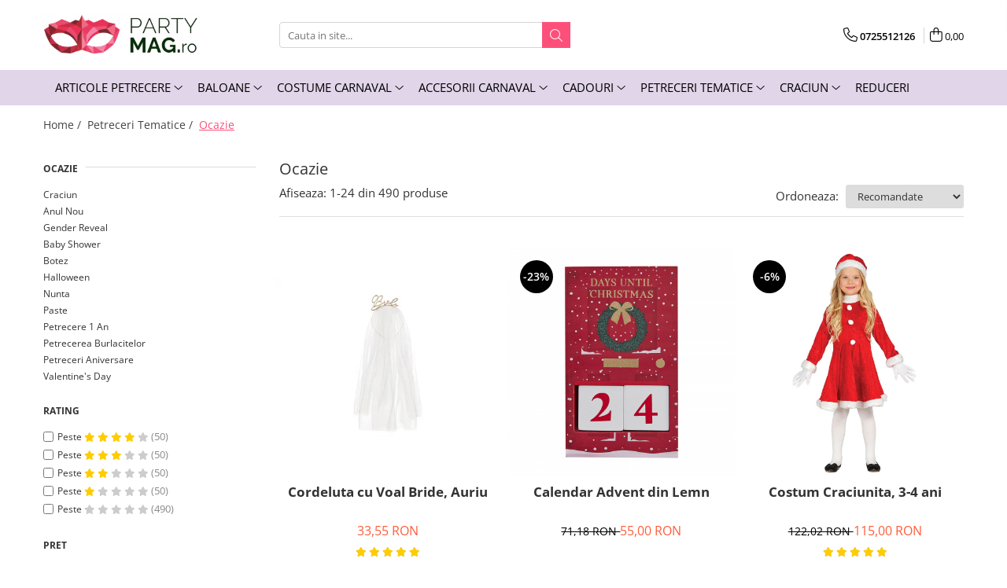

--- FILE ---
content_type: text/html; charset=UTF-8
request_url: https://www.partymag.ro/ocazie
body_size: 43543
content:
<!DOCTYPE html>

<html lang="ro-ro">

	<head>
		<meta charset="UTF-8">

		<script src="https://gomagcdn.ro/themes/fashion/js/lazysizes.min.js?v=10281402-4.247" async=""></script>

		<script>
			function g_js(callbk){typeof callbk === 'function' ? window.addEventListener("DOMContentLoaded", callbk, false) : false;}
		</script>

					<link rel="icon" sizes="48x48" href="https://gomagcdn.ro/domains/partymag.ro/files/favicon/favicon1209.png">
			<link rel="apple-touch-icon" sizes="180x180" href="https://gomagcdn.ro/domains/partymag.ro/files/favicon/favicon1209.png">
		
		<style>
			/*body.loading{overflow:hidden;}
			body.loading #wrapper{opacity: 0;visibility: hidden;}
			body #wrapper{opacity: 1;visibility: visible;transition:all .1s ease-out;}*/

			.main-header .main-menu{min-height:43px;}
			.-g-hide{visibility:hidden;opacity:0;}

					</style>
		
		<link rel="preconnect" href="https://gomagcdn.ro"><link rel="dns-prefetch" href="https://fonts.googleapis.com" /><link rel="dns-prefetch" href="https://fonts.gstatic.com" /><link rel="dns-prefetch" href="https://www.glami.ro" /><link rel="dns-prefetch" href="https://connect.facebook.net" /><link rel="dns-prefetch" href="https://www.facebook.com" /><link rel="dns-prefetch" href="https://www.googletagmanager.com" /><link rel="dns-prefetch" href="https://static.hotjar.com" /><link rel="dns-prefetch" href="https://googleads.g.doubleclick.net" /><link rel="dns-prefetch" href="https://retargeting.newsmanapp.com" /><link rel="dns-prefetch" href="https://embed.tawk.to" />

					<link rel="preload" as="image" href="https://gomagcdn.ro/domains/partymag.ro/files/product/large/op7_01_s-3391-5806.jpg"   >
					<link rel="preload" as="image" href="https://gomagcdn.ro/domains/partymag.ro/files/product/large/red-570_3-3966-1359.jpg"   >
		
		<link rel="preload" href="https://gomagcdn.ro/themes/fashion/js/plugins.js?v=10281402-4.247" as="script">

		
					<link rel="preload" href="https://www.partymag.ro/theme/default.js?v=41675768665" as="script">
				
		<link rel="preload" href="https://gomagcdn.ro/themes/fashion/js/dev.js?v=10281402-4.247" as="script">

		
					<link rel="stylesheet" href="https://gomagcdn.ro/themes/fashion/css/main-min.css?v=10281402-4.247-1" data-values='{"blockScripts": "1"}'>
		
					<link rel="stylesheet" href="https://www.partymag.ro/theme/default.css?v=41675768665">
		
						<link rel="stylesheet" href="https://gomagcdn.ro/themes/fashion/css/dev-style.css?v=10281402-4.247-1">
		
		
		
		<link rel="alternate" hreflang="x-default" href="https://www.partymag.ro/ocazie">
									<link rel="next" href="https://www.partymag.ro/ocazie?p=1" />					
		<meta name="expires" content="never">
		<meta name="revisit-after" content="1 days">
					<meta name="author" content="Gomag">
				<title>Produse de petreceri pentru orice ocazie ✔️ Partymag.ro</title>


					<meta name="robots" content="index,follow" />
						
		<meta name="description" content="Sarbatoreste cu stil si creeaza amintiri magice cu gama noastra de produse pentru petreceri tematice si ocazii speciale.">
		<meta class="viewport" name="viewport" content="width=device-width, initial-scale=1.0, user-scalable=no">
							<meta property="og:description" content="Sarbatoreste cu stil si creeaza amintiri magice cu gama noastra de produse pentru petreceri tematice si ocazii speciale."/>
							<meta property="og:image" content="https://www.partymag.ro/domains/partymagro/files/company/logoroz-3988319067.png"/>
															<link rel="canonical" href="https://www.partymag.ro/ocazie" />
			<meta property="og:url" content="https://www.partymag.ro/ocazie"/>
						
		<meta name="distribution" content="Global">
		<meta name="owner" content="www.partymag.ro">
		<meta name="publisher" content="www.partymag.ro">
		<meta name="rating" content="General">
		<meta name="copyright" content="Copyright www.partymag.ro 2026. All rights reserved">
		<link rel="search" href="https://www.partymag.ro/opensearch.ro.xml" type="application/opensearchdescription+xml" title="Cautare"/>

		
							<script src="https://gomagcdn.ro/themes/fashion/js/jquery-2.1.4.min.js"></script>
			<script defer src="https://gomagcdn.ro/themes/fashion/js/jquery.autocomplete.js?v=20181023"></script>
			<script src="https://gomagcdn.ro/themes/fashion/js/gomag.config.js?v=10281402-4.247"></script>
			<script src="https://gomagcdn.ro/themes/fashion/js/gomag.js?v=10281402-4.247"></script>
		
													<script>
$.Gomag.bind('User/Data/AffiliateMarketing/HideTrafiLeak', function(event, data){

    //hide tawk.to widget
	Tawk_API = Tawk_API || {};
	Tawk_API.onBeforeLoad = function(){
		Tawk_API.hideWidget();
	};
});
</script><!-- Glami piXel --><script>(function(f, a, s, h, i, o, n) {f['GlamiTrackerObject'] = i;
f[i]=f[i]||function(){(f[i].q=f[i].q||[]).push(arguments)};o=a.createElement(s),
n=a.getElementsByTagName(s)[0];o.async=1;o.src=h;n.parentNode.insertBefore(o,n)
})(window, document, 'script', '//www.glami.ro/js/compiled/pt.js', 'glami');

glami('create', '15af26344efdfd87896ab23fe98f47ec', 'ro');
glami('track', 'PageView');</script><!-- End Glami piXel --><!-- Glami Category / Listing Tag -->
<script>
glami('track', 'ViewContent', {
content_type: 'category',
item_ids: ["3391", "3966", "7123", "2057", "3757", "3503", "3756", "1899", "3746", "7492"], // currently viewed first 10 product IDs in the category. Use the same IDs as you use in the feed (ITEM_ID).
product_names: ["Cordeluta cu Voal Bride, Auriu", "Calendar Advent din Lemn", "Costum Craciunita, 3-4 ani", "Set 13 Tatuaje Temporare Petrecerea Burlacitelor", "Decoratiune Brad Craciun, 20 cm", "Set 13 Tatuaje Temporare Petrecerea Burlacitelor, auriu", "Decoratiune Brad Craciun, 15 cm", "Set 6 Farfurii Bride Squad, 23 cm", "Decoratiune Craciun Balerina, Metal", "Costum Mag Bleumarin, 5-6 ani"], // currently viewed first 10 product names. Use the same names as you use in the feed (PRODUCTNAME).
category_id: '57', // currently viewed category ID. Use the same category ID as you use in the feed (CATEGORY_ID)
category_text: '' // currently viewed category_text. Use the same category_text as you use in the feed (CATEGORYTEXT)
});
</script> 
<!-- END Glami Category / Listing Tag --><!-- Global site tag (gtag.js) - Google Analytics -->
<script async src="https://www.googletagmanager.com/gtag/js?id=G-GDDR56EKL7"></script>
	<script>
 window.dataLayer = window.dataLayer || [];
  function gtag(){dataLayer.push(arguments);}
    var cookieValue = '';
  var name = 'g_c_consent' + "=";
  var decodedCookie = decodeURIComponent(document.cookie);
  var ca = decodedCookie.split(';');
  for(var i = 0; i <ca.length; i++) {
	var c = ca[i];
	while (c.charAt(0) == ' ') {
	  c = c.substring(1);
	}
	if (c.indexOf(name) == 0) {
	  cookieValue = c.substring(name.length, c.length);
	}
  }



if(cookieValue == ''){
	gtag('consent', 'default', {
	  'ad_storage': 'denied',
	  'ad_user_data': 'denied',
	  'ad_personalization': 'denied',
	  'analytics_storage': 'denied',
	  'personalization_storage': 'denied',
	  'functionality_storage': 'denied',
	  'security_storage': 'denied'
	});
	} else if(cookieValue != '-1'){


			gtag('consent', 'default', {
			'ad_storage': 'granted',
			'ad_user_data': 'granted',
			'ad_personalization': 'granted',
			'analytics_storage': 'granted',
			'personalization_storage': 'granted',
			'functionality_storage': 'granted',
			'security_storage': 'granted'
		});
	} else {
	 gtag('consent', 'default', {
		  'ad_storage': 'denied',
		  'ad_user_data': 'denied',
		  'ad_personalization': 'denied',
		  'analytics_storage': 'denied',
			'personalization_storage': 'denied',
			'functionality_storage': 'denied',
			'security_storage': 'denied'
		});

		 }
</script>
<script>

	
  gtag('js', new Date());

 
$.Gomag.bind('Cookie/Policy/Consent/Denied', function(){
	gtag('consent', 'update', {
		  'ad_storage': 'denied',
		  'ad_user_data': 'denied',
		  'ad_personalization': 'denied',
		  'analytics_storage': 'denied',
			'personalization_storage': 'denied',
			'functionality_storage': 'denied',
			'security_storage': 'denied'
		});
		})
$.Gomag.bind('Cookie/Policy/Consent/Granted', function(){
	gtag('consent', 'update', {
		  'ad_storage': 'granted',
		  'ad_user_data': 'granted',
		  'ad_personalization': 'granted',
		  'analytics_storage': 'granted',
			'personalization_storage': 'granted',
			'functionality_storage': 'granted',
			'security_storage': 'granted'
		});
		})
  gtag('config', 'G-GDDR56EKL7', {allow_enhanced_conversions: true });
</script>
<script>
	function gaBuildProductVariant(product)
	{
		let _return = '';
		if(product.version != undefined)
		{
			$.each(product.version, function(i, a){
				_return += (_return == '' ? '' : ', ')+a.value;
			})
		}
		return _return;
	}

</script>
<script>
	$.Gomag.bind('Product/Add/To/Cart/After/Listing', function gaProductAddToCartLV4(event, data) {
		if(data.product !== undefined) {
			var gaProduct = false;
			if(typeof(gaProducts) != 'undefined' && gaProducts[data.product.id] != undefined)
			{
				gaProduct = gaProducts[data.product.id];

			}

			if(gaProduct == false)
			{
				gaProduct = {};
				gaProduct.item_id = data.product.id;
				gaProduct.currency = data.product.currency ? (String(data.product.currency).toLowerCase() == 'lei' ? 'RON' : data.product.currency) : 'RON';
				gaProduct.item_name =  data.product.name ;
				gaProduct.item_variant= gaBuildProductVariant(data.product);
				gaProduct.item_brand = data.product.brand;
				gaProduct.item_category = data.product.category;

			}

			gaProduct.price = parseFloat(data.product.price).toFixed(2);
			gaProduct.quantity = data.product.productQuantity;
			gtag("event", "add_to_cart", {
				currency: gaProduct.currency,
				value: parseFloat(gaProduct.price) * parseFloat(gaProduct.quantity),
				items: [
					gaProduct
				]
			});

		}
	})
	$.Gomag.bind('Product/Add/To/Cart/After/Details', function gaProductAddToCartDV4(event, data){

		if(data.product !== undefined){

			var gaProduct = false;
			if(
				typeof(gaProducts) != 'undefined'
				&&
				gaProducts[data.product.id] != undefined
			)
			{
				var gaProduct = gaProducts[data.product.id];
			}

			if(gaProduct == false)
			{
				gaProduct = {};
				gaProduct.item_id = data.product.id;
				gaProduct.currency = data.product.currency ? (String(data.product.currency).toLowerCase() == 'lei' ? 'RON' : data.product.currency) : 'RON';
				gaProduct.item_name =  data.product.name ;
				gaProduct.item_variant= gaBuildProductVariant(data.product);
				gaProduct.item_brand = data.product.brand;
				gaProduct.item_category = data.product.category;

			}

			gaProduct.price = parseFloat(data.product.price).toFixed(2);
			gaProduct.quantity = data.product.productQuantity;


			gtag("event", "add_to_cart", {
			  currency: gaProduct.currency,
			  value: parseFloat(gaProduct.price) * parseFloat(gaProduct.quantity),
			  items: [
				gaProduct
			  ]
			});
        }

	})
	 $.Gomag.bind('Product/Remove/From/Cart', function gaProductRemovedFromCartV4(event, data){
		var envData = $.Gomag.getEnvData();
		var products = envData.products;

		if(data.data.product !== undefined && products[data.data.product] !== undefined){


			var dataProduct = products[data.data.product];


			gaProduct = {};
			gaProduct.item_id = dataProduct.id;

			gaProduct.item_name =   dataProduct.name ;
			gaProduct.currency = dataProduct.currency ? (String(dataProduct.currency).toLowerCase() == 'lei' ? 'RON' : dataProduct.currency) : 'RON';
			gaProduct.item_category = dataProduct.category;
			gaProduct.item_brand = dataProduct.brand;
			gaProduct.price = parseFloat(dataProduct.price).toFixed(2);
			gaProduct.quantity = data.data.quantity;
			gaProduct.item_variant= gaBuildProductVariant(dataProduct);
			gtag("event", "remove_from_cart", {
			  currency: gaProduct.currency,
			  value: parseFloat(gaProduct.price) * parseFloat(gaProduct.quantity),
			  items: [
				gaProduct
			  ]
			});
        }

	});

	 $.Gomag.bind('Cart/Quantity/Update', function gaCartQuantityUpdateV4(event, data){
		var envData = $.Gomag.getEnvData();
		var products = envData.products;
		if(!data.data.finalQuantity || !data.data.initialQuantity)
		{
			return false;
		}
		var dataProduct = products[data.data.product];
		if(dataProduct == undefined)
		{
			return false;
		}

		gaProduct = {};
		gaProduct.item_id = dataProduct.id;
		gaProduct.currency = dataProduct.currency ? (String(dataProduct.currency).toLowerCase() == 'lei' ? 'RON' : dataProduct.currency) : 'RON';
		gaProduct.item_name =  dataProduct.name ;

		gaProduct.item_category = dataProduct.category;
		gaProduct.item_brand = dataProduct.brand;
		gaProduct.price = parseFloat(dataProduct.price).toFixed(2);
		gaProduct.item_variant= gaBuildProductVariant(dataProduct);
		if(parseFloat(data.data.initialQuantity) < parseFloat(data.data.finalQuantity))
		{
			var quantity = parseFloat(data.data.finalQuantity) - parseFloat(data.data.initialQuantity);
			gaProduct.quantity = quantity;

			gtag("event", "add_to_cart", {
			  currency: gaProduct.currency,
			  value: parseFloat(gaProduct.price) * parseFloat(gaProduct.quantity),
			  items: [
				gaProduct
			  ]
			});
		}
		else if(parseFloat(data.data.initialQuantity) > parseFloat(data.data.finalQuantity))
		{
			var quantity = parseFloat(data.data.initialQuantity) - parseFloat(data.data.finalQuantity);
			gaProduct.quantity = quantity;
			gtag("event", "remove_from_cart", {
			  currency: gaProduct.currency,
			  value: parseFloat(gaProduct.price) * parseFloat(gaProduct.quantity),
			  items: [
				gaProduct
			  ]
			});
		}

	});

</script>
<!-- Google Tag Manager -->
    <script>(function(w,d,s,l,i){w[l]=w[l]||[];w[l].push({'gtm.start':
    new Date().getTime(),event:'gtm.js'});var f=d.getElementsByTagName(s)[0],
    j=d.createElement(s),dl=l!='dataLayer'?'&l='+l:'';j.async=true;j.src=
    'https://www.googletagmanager.com/gtm.js?id='+i+dl;f.parentNode.insertBefore(j,f);
    })(window,document,'script','dataLayer','GTM-5LSGBRQS');</script>
    <!-- End Google Tag Manager --><script>
window.dataLayer = window.dataLayer || [];
window.gtag = window.gtag || function(){dataLayer.push(arguments);}
</script><script>
function gmsc(name, value)
{
	if(value != undefined && value)
	{
		var expires = new Date();
		expires.setTime(expires.getTime() + parseInt(3600*24*1000*90));
		document.cookie = encodeURIComponent(name) + "=" + encodeURIComponent(value) + '; expires='+ expires.toUTCString() + "; path=/";
	}
}
let gmqs = window.location.search;
let gmup = new URLSearchParams(gmqs);
gmsc('g_sc', gmup.get('shop_campaign'));
gmsc('shop_utm_campaign', gmup.get('utm_campaign'));
gmsc('shop_utm_medium', gmup.get('utm_medium'));
gmsc('shop_utm_source', gmup.get('utm_source'));
</script>

<script type="text/javascript" src="//t.profitshare.ro/files_shared/tr/Zo6.js"></script><script>
	$(document).ready(function(){
		if(document.cookie.indexOf('click_code=') !== -1){
			$('.help-phone').remove();
			$('.contact-header').remove();
			$('.support-contact:first-of-type').remove();
			$('.contactPhone').remove();
			$('.-g-whatsapp').remove();
			$.Gomag.trigger('User/Data/AffiliateMarketing/HideTrafiLeak');
		}
	})
</script><!-- Facebook Pixel Code -->
				<script>
				!function(f,b,e,v,n,t,s){if(f.fbq)return;n=f.fbq=function(){n.callMethod?
				n.callMethod.apply(n,arguments):n.queue.push(arguments)};if(!f._fbq)f._fbq=n;
				n.push=n;n.loaded=!0;n.version="2.0";n.queue=[];t=b.createElement(e);t.async=!0;
				t.src=v;s=b.getElementsByTagName(e)[0];s.parentNode.insertBefore(t,s)}(window,
				document,"script","//connect.facebook.net/en_US/fbevents.js");

				fbq("init", "1292435224429489");
				fbq("track", "PageView");</script>
				<!-- End Facebook Pixel Code -->
				<script>
				$.Gomag.bind('User/Ajax/Data/Loaded', function(event, data){
					if(data != undefined && data.data != undefined)
					{
						var eventData = data.data;
						if(eventData.facebookUserData != undefined)
						{
							$('body').append(eventData.facebookUserData);
						}
					}
				})
				</script>
				<meta name="facebook-domain-verification" content="2im75mxsxkpxktub2x3pnolgl6i0ee" /><!-- Hotjar Tracking Code for https://www.partymag.ro/ -->
<script>
    (function(h,o,t,j,a,r){
        h.hj=h.hj||function(){(h.hj.q=h.hj.q||[]).push(arguments)};
        h._hjSettings={hjid:3748055,hjsv:6};
        a=o.getElementsByTagName('head')[0];
        r=o.createElement('script');r.async=1;
        r.src=t+h._hjSettings.hjid+j+h._hjSettings.hjsv;
        a.appendChild(r);
    })(window,document,'https://static.hotjar.com/c/hotjar-','.js?sv=');
</script> <meta name="google-site-verification" content="1W8VJL3uzrfzsuHgCUJeq0a5Lc0weLJVGTc9zzuzlxg" /> <meta name="p:domain_verify" content="2e39604cb26a46844534bce69a97cf00"/>					
		
	</head>

	<body class="" style="">

		<script >
			function _addCss(url, attribute, value, loaded){
				var _s = document.createElement('link');
				_s.rel = 'stylesheet';
				_s.href = url;
				_s.type = 'text/css';
				if(attribute)
				{
					_s.setAttribute(attribute, value)
				}
				if(loaded){
					_s.onload = function(){
						var dom = document.getElementsByTagName('body')[0];
						//dom.classList.remove('loading');
					}
				}
				var _st = document.getElementsByTagName('link')[0];
				_st.parentNode.insertBefore(_s, _st);
			}
			//_addCss('https://fonts.googleapis.com/css2?family=Open+Sans:ital,wght@0,300;0,400;0,600;0,700;1,300;1,400&display=swap');
			_addCss('https://gomagcdn.ro/themes/_fonts/Open-Sans.css');

		</script>
		<script>
				/*setTimeout(
				  function()
				  {
				   document.getElementsByTagName('body')[0].classList.remove('loading');
				  }, 1000);*/
		</script>
							
					<div id="fb-root"></div>
						<script >
			window.fbAsyncInit = function() {
			FB.init({
			appId : '1313231605693025',
			autoLogAppEvents : true,
			xfbml : true,
			version : 'v12.0'
			});
			};
			</script>
			<script async defer crossorigin="anonymous" src="https://connect.facebook.net/ro_RO/sdk.js"></script>
					
		<div id="wrapper">
			<!-- BLOCK:34174c91cc01a422a4f988857656c94a start -->
<div id="_cartSummary" class="hide"></div>

<script >
	$(document).ready(function() {

		$(document).on('keypress', '.-g-input-loader', function(){
			$(this).addClass('-g-input-loading');
		})

		$.Gomag.bind('Product/Add/To/Cart/After', function(eventResponse, properties)
		{
									var data = JSON.parse(properties.data);
			$('.q-cart').html(data.quantity);
			if(parseFloat(data.quantity) > 0)
			{
				$('.q-cart').removeClass('hide');
			}
			else
			{
				$('.q-cart').addClass('hide');
			}
			$('.cartPrice').html(data.subtotal + ' ' + data.currency);
			$('.cartProductCount').html(data.quantity);


		})
		$('#_cartSummary').on('updateCart', function(event, cart) {
			var t = $(this);

			$.get('https://www.partymag.ro/cart-update', {
				cart: cart
			}, function(data) {

				$('.q-cart').html(data.quantity);
				if(parseFloat(data.quantity) > 0)
				{
					$('.q-cart').removeClass('hide');
				}
				else
				{
					$('.q-cart').addClass('hide');
				}
				$('.cartPrice').html(data.subtotal + ' ' + data.currency);
				$('.cartProductCount').html(data.quantity);
			}, 'json');
			window.ga = window.ga || function() {
				(ga.q = ga.q || []).push(arguments)
			};
			ga('send', 'event', 'Buton', 'Click', 'Adauga_Cos');
		});

		if(window.gtag_report_conversion) {
			$(document).on("click", 'li.phone-m', function() {
				var phoneNo = $('li.phone-m').children( "a").attr('href');
				gtag_report_conversion(phoneNo);
			});

		}

	});
</script>



<header class="main-header container-bg clearfix" data-block="headerBlock">
	<div class="discount-tape container-h full -g-hide" id="_gomagHellobar"></div>

		
	<div class="top-head-bg container-h full">

		<div class="top-head container-h">
			<div class="row">
				<div class="col-md-3 col-sm-3 col-xs-5 logo-h">
					
	<a href="https://www.partymag.ro" id="logo" data-pageId="2">
		<img src="https://gomagcdn.ro/domains/partymagro/files/company/logoroz-3988319067.png" fetchpriority="high" class="img-responsive" alt="Partymag.ro" title="Partymag.ro" width="200" height="50" style="width:auto;">
	</a>
				</div>
				<div class="col-md-4 col-sm-4 col-xs-7 main search-form-box">
					
<form name="search-form" class="search-form" action="https://www.partymag.ro/produse" id="_searchFormMainHeader">

	<input id="_autocompleteSearchMainHeader" name="c" class="input-placeholder -g-input-loader" type="text" placeholder="Cauta in site..." aria-label="Search"  value="">
	<button id="_doSearch" class="search-button" aria-hidden="true">
		<i class="fa fa-search" aria-hidden="true"></i>
	</button>

				<script >
			$(document).ready(function() {

				$('#_autocompleteSearchMainHeader').autocomplete({
					serviceUrl: 'https://www.partymag.ro/autocomplete',
					minChars: 2,
					deferRequestBy: 700,
					appendTo: '#_searchFormMainHeader',
					width: parseInt($('#_doSearch').offset().left) - parseInt($('#_autocompleteSearchMainHeader').offset().left),
					formatResult: function(suggestion, currentValue) {
						return suggestion.value;
					},
					onSelect: function(suggestion) {
						$(this).val(suggestion.data);
					},
					onSearchComplete: function(suggestion) {
						$(this).removeClass('-g-input-loading');
					}
				});
				$(document).on('click', '#_doSearch', function(e){
					e.preventDefault();
					if($('#_autocompleteSearchMainHeader').val() != '')
					{
						$('#_searchFormMainHeader').submit();
					}
				})
			});
		</script>
	

</form>
				</div>
				<div class="col-md-5 col-sm-5 acount-section">
					
<ul>
	<li class="search-m hide">
		<a href="#" class="-g-no-url" aria-label="Cauta in site..." data-pageId="">
			<i class="fa fa-search search-open" aria-hidden="true"></i>
			<i style="display:none" class="fa fa-times search-close" aria-hidden="true"></i>
		</a>
	</li>
	<li class="-g-user-icon -g-user-icon-empty">
			
	</li>
	
				<li class="contact-header">
			<a href="tel:0725512126" aria-label="Contacteaza-ne" data-pageId="3">
				<i class="fa fa-phone" aria-hidden="true"></i>
								<span>0725512126</span>
			</a>
		</li>
			<li class="wishlist-header hide">
		<a href="https://www.partymag.ro/wishlist" aria-label="Wishlist" data-pageId="28">
			<span class="-g-wishlist-product-count -g-hide"></span>
			<i class="fa fa-heart-o" aria-hidden="true"></i>
			<span class="">Favorite</span>
		</a>
	</li>
	<li class="cart-header-btn cart">
		<a class="cart-drop _showCartHeader" href="https://www.partymag.ro/cos-de-cumparaturi" aria-label="Cos de cumparaturi">
			<span class="q-cart hide">0</span>
			<i class="fa fa-shopping-bag" aria-hidden="true"></i>
			<span class="count cartPrice">0,00
				
			</span>
		</a>
					<div class="cart-dd  _cartShow cart-closed"></div>
			</li>

	</ul>

	<script>
		$(document).ready(function() {
			//Cart
							$('.cart').mouseenter(function() {
					$.Gomag.showCartSummary('div._cartShow');
				}).mouseleave(function() {
					$.Gomag.hideCartSummary('div._cartShow');
					$('div._cartShow').removeClass('cart-open');
				});
						$(document).on('click', '.dropdown-toggle', function() {
				window.location = $(this).attr('href');
			})
		})
	</script>

				</div>
			</div>
		</div>
	</div>


<div id="navigation">
	<nav id="main-menu" class="main-menu container-h full clearfix">
		<a href="#" class="menu-trg -g-no-url" title="Produse">
			<span>&nbsp;</span>
		</a>
		
<div class="container-h nav-menu-hh clearfix">

	<!-- BASE MENU -->
	<ul class="
			nav-menu base-menu container-h
			
			
		">

		

			
		<li class="menu-drop __GomagMM ">
							<a
					href="https://www.partymag.ro/articole-petrecere"
					class="  "
					rel="  "
					
					title="Articole Petrecere"
					data-Gomag=''
					data-block-name="mainMenuD0"
					data-pageId= "80"
					data-block="mainMenuD">
											<span class="list">Articole Petrecere</span>
						<i class="fa fa-angle-down"></i>
				</a>

									<div class="menu-dd">
										<ul class="drop-list clearfix w100">
																																						<li class="fl">
										<div class="col">
											<p class="title">
												<a
												href="https://www.partymag.ro/accesprii-masa"
												class="title    "
												rel="  "
												
												title="Accesorii Masa"
												data-Gomag=''
												data-block-name="mainMenuD1"
												data-block="mainMenuD"
												data-pageId= "80"
												>
																										Accesorii Masa
												</a>
											</p>
																																															<a
														href="https://www.partymag.ro/farfurii"
														rel="  "
														
														title="Farfurii"
														class="    "
														data-Gomag=''
														data-block-name="mainMenuD2"
														data-block="mainMenuD"
														data-pageId=""
													>
																												<i class="fa fa-angle-right"></i>
														<span>Farfurii</span>
													</a>
																									<a
														href="https://www.partymag.ro/pahare"
														rel="  "
														
														title="Pahare"
														class="    "
														data-Gomag=''
														data-block-name="mainMenuD2"
														data-block="mainMenuD"
														data-pageId=""
													>
																												<i class="fa fa-angle-right"></i>
														<span>Pahare</span>
													</a>
																									<a
														href="https://www.partymag.ro/servetele"
														rel="  "
														
														title="Servetele"
														class="    "
														data-Gomag=''
														data-block-name="mainMenuD2"
														data-block="mainMenuD"
														data-pageId=""
													>
																												<i class="fa fa-angle-right"></i>
														<span>Servetele</span>
													</a>
																									<a
														href="https://www.partymag.ro/lumanari"
														rel="  "
														
														title="Lumanari"
														class="    "
														data-Gomag=''
														data-block-name="mainMenuD2"
														data-block="mainMenuD"
														data-pageId=""
													>
																												<i class="fa fa-angle-right"></i>
														<span>Lumanari</span>
													</a>
																									<a
														href="https://www.partymag.ro/accesorii-prajitura"
														rel="  "
														
														title="Accesorii prajitura"
														class="    "
														data-Gomag=''
														data-block-name="mainMenuD2"
														data-block="mainMenuD"
														data-pageId=""
													>
																												<i class="fa fa-angle-right"></i>
														<span>Accesorii prajitura</span>
													</a>
																									<a
														href="https://www.partymag.ro/paie"
														rel="  "
														
														title="Paie"
														class="    "
														data-Gomag=''
														data-block-name="mainMenuD2"
														data-block="mainMenuD"
														data-pageId=""
													>
																												<i class="fa fa-angle-right"></i>
														<span>Paie</span>
													</a>
																									<a
														href="https://www.partymag.ro/tacamuri"
														rel="  "
														
														title="Tacamuri"
														class="    "
														data-Gomag=''
														data-block-name="mainMenuD2"
														data-block="mainMenuD"
														data-pageId=""
													>
																												<i class="fa fa-angle-right"></i>
														<span>Tacamuri</span>
													</a>
																									<a
														href="https://www.partymag.ro/fete-de-masa"
														rel="  "
														
														title="Fete de masa"
														class="    "
														data-Gomag=''
														data-block-name="mainMenuD2"
														data-block="mainMenuD"
														data-pageId=""
													>
																												<i class="fa fa-angle-right"></i>
														<span>Fete de masa</span>
													</a>
																							
										</div>
									</li>
																																<li class="fl">
										<div class="col">
											<p class="title">
												<a
												href="https://www.partymag.ro/decoratiuni-petrecere"
												class="title    "
												rel="  "
												
												title="Decoratiuni Petrecere"
												data-Gomag=''
												data-block-name="mainMenuD1"
												data-block="mainMenuD"
												data-pageId= "80"
												>
																										Decoratiuni Petrecere
												</a>
											</p>
																																															<a
														href="https://www.partymag.ro/ghirlande-decorative"
														rel="  "
														
														title="Ghirlande Decorative"
														class="    "
														data-Gomag=''
														data-block-name="mainMenuD2"
														data-block="mainMenuD"
														data-pageId=""
													>
																												<i class="fa fa-angle-right"></i>
														<span>Ghirlande Decorative</span>
													</a>
																									<a
														href="https://www.partymag.ro/recuzita-foto"
														rel="  "
														
														title="Recuzita Foto"
														class="    "
														data-Gomag=''
														data-block-name="mainMenuD2"
														data-block="mainMenuD"
														data-pageId=""
													>
																												<i class="fa fa-angle-right"></i>
														<span>Recuzita Foto</span>
													</a>
																									<a
														href="https://www.partymag.ro/perdele-party"
														rel="  "
														
														title="Perdele Party"
														class="    "
														data-Gomag=''
														data-block-name="mainMenuD2"
														data-block="mainMenuD"
														data-pageId=""
													>
																												<i class="fa fa-angle-right"></i>
														<span>Perdele Party</span>
													</a>
																									<a
														href="https://www.partymag.ro/confetti"
														rel="  "
														
														title="Confetti"
														class="    "
														data-Gomag=''
														data-block-name="mainMenuD2"
														data-block="mainMenuD"
														data-pageId=""
													>
																												<i class="fa fa-angle-right"></i>
														<span>Confetti</span>
													</a>
																									<a
														href="https://www.partymag.ro/fluiere-petrecere"
														rel="  "
														
														title="Suflatori si Coifuri"
														class="    "
														data-Gomag=''
														data-block-name="mainMenuD2"
														data-block="mainMenuD"
														data-pageId=""
													>
																												<i class="fa fa-angle-right"></i>
														<span>Suflatori si Coifuri</span>
													</a>
																							
										</div>
									</li>
																													</ul>
																	</div>
									
		</li>
		
		<li class="menu-drop __GomagMM ">
							<a
					href="https://www.partymag.ro/baloane"
					class="  "
					rel="  "
					
					title="Baloane"
					data-Gomag=''
					data-block-name="mainMenuD0"
					data-pageId= "80"
					data-block="mainMenuD">
											<span class="list">Baloane</span>
						<i class="fa fa-angle-down"></i>
				</a>

									<div class="menu-dd">
										<ul class="drop-list clearfix w60">
																																						<li class="fl">
										<div class="col">
											<p class="title">
												<a
												href="https://www.partymag.ro/baloane-latex"
												class="title    "
												rel="  "
												
												title="Baloane Latex"
												data-Gomag=''
												data-block-name="mainMenuD1"
												data-block="mainMenuD"
												data-pageId= "80"
												>
																										Baloane Latex
												</a>
											</p>
																						
										</div>
									</li>
																																<li class="fl">
										<div class="col">
											<p class="title">
												<a
												href="https://www.partymag.ro/baloane-folie"
												class="title    "
												rel="  "
												
												title="Baloane Folie"
												data-Gomag=''
												data-block-name="mainMenuD1"
												data-block="mainMenuD"
												data-pageId= "80"
												>
																										Baloane Folie
												</a>
											</p>
																						
										</div>
									</li>
																																<li class="fl">
										<div class="col">
											<p class="title">
												<a
												href="https://www.partymag.ro/baloane-cifra"
												class="title    "
												rel="  "
												
												title="Baloane Cifra"
												data-Gomag=''
												data-block-name="mainMenuD1"
												data-block="mainMenuD"
												data-pageId= "80"
												>
																										Baloane Cifra
												</a>
											</p>
																						
										</div>
									</li>
																																<li class="fl">
										<div class="col">
											<p class="title">
												<a
												href="https://www.partymag.ro/baloane-litera"
												class="title    "
												rel="  "
												
												title="Baloane Litera"
												data-Gomag=''
												data-block-name="mainMenuD1"
												data-block="mainMenuD"
												data-pageId= "80"
												>
																										Baloane Litera
												</a>
											</p>
																						
										</div>
									</li>
																																<li class="fl">
										<div class="col">
											<p class="title">
												<a
												href="https://www.partymag.ro/baloane-jumbo"
												class="title    "
												rel="  "
												
												title="Baloane Jumbo"
												data-Gomag=''
												data-block-name="mainMenuD1"
												data-block="mainMenuD"
												data-pageId= "80"
												>
																										Baloane Jumbo
												</a>
											</p>
																						
										</div>
									</li>
																																<li class="fl">
										<div class="col">
											<p class="title">
												<a
												href="https://www.partymag.ro/accesorii-baloane"
												class="title    "
												rel="  "
												
												title="Heliu & Accesorii"
												data-Gomag=''
												data-block-name="mainMenuD1"
												data-block="mainMenuD"
												data-pageId= "80"
												>
																										Heliu &amp; Accesorii
												</a>
											</p>
																						
										</div>
									</li>
																																<li class="fl">
										<div class="col">
											<p class="title">
												<a
												href="https://www.partymag.ro/buchete-baloane"
												class="title    "
												rel="  "
												
												title="Buchete Baloane"
												data-Gomag=''
												data-block-name="mainMenuD1"
												data-block="mainMenuD"
												data-pageId= "80"
												>
																										Buchete Baloane
												</a>
											</p>
																						
										</div>
									</li>
																													</ul>
																		<div class="cat-img fr">
																	<a
										href=""
										 target="_self"
										 class = "banner_desktop"
										>
											<img class="img-responsive" src="https://gomagcdn.ro/domains/partymag.ro/files/banner/CHB1-019-50_03_S7842.jpg" width="230" height="220" alt="Baloane" loading="lazy">
									</a>
															</div>
												</div>
									
		</li>
		
		<li class="menu-drop __GomagMM ">
							<a
					href="https://www.partymag.ro/costume-carnaval"
					class="  "
					rel="  "
					
					title="Costume Carnaval"
					data-Gomag=''
					data-block-name="mainMenuD0"
					data-pageId= "80"
					data-block="mainMenuD">
											<span class="list">Costume Carnaval</span>
						<i class="fa fa-angle-down"></i>
				</a>

									<div class="menu-dd">
										<ul class="drop-list clearfix w60">
																																						<li class="fl">
										<div class="col">
											<p class="title">
												<a
												href="https://www.partymag.ro/costume-carnaval-copii"
												class="title    "
												rel="  "
												
												title="Costume Carnaval Copii"
												data-Gomag=''
												data-block-name="mainMenuD1"
												data-block="mainMenuD"
												data-pageId= "80"
												>
																										Costume Carnaval Copii
												</a>
											</p>
																																															<a
														href="https://www.partymag.ro/costume-carnaval-baieti"
														rel="  "
														
														title="Costume Carnaval baieti"
														class="    "
														data-Gomag=''
														data-block-name="mainMenuD2"
														data-block="mainMenuD"
														data-pageId=""
													>
																												<i class="fa fa-angle-right"></i>
														<span>Costume Carnaval baieti</span>
													</a>
																									<a
														href="https://www.partymag.ro/costume-carnaval-fete"
														rel="  "
														
														title="Costume Carnaval fete"
														class="    "
														data-Gomag=''
														data-block-name="mainMenuD2"
														data-block="mainMenuD"
														data-pageId=""
													>
																												<i class="fa fa-angle-right"></i>
														<span>Costume Carnaval fete</span>
													</a>
																							
										</div>
									</li>
																													</ul>
																		<div class="cat-img fr">
																	<a
										href=""
										 target="_self"
										 class = "banner_desktop"
										>
											<img class="img-responsive" src="https://gomagcdn.ro/domains/partymag.ro/files/banner/Familia27678.jpg" width="230" height="220" alt="Costume Carnaval" loading="lazy">
									</a>
															</div>
												</div>
									
		</li>
		
		<li class="menu-drop __GomagMM ">
							<a
					href="https://www.partymag.ro/accesorii-carnaval"
					class="  "
					rel="  "
					
					title="Accesorii Carnaval"
					data-Gomag=''
					data-block-name="mainMenuD0"
					data-pageId= "80"
					data-block="mainMenuD">
											<span class="list">Accesorii Carnaval</span>
						<i class="fa fa-angle-down"></i>
				</a>

									<div class="menu-dd">
										<ul class="drop-list clearfix w60">
																																						<li class="fl">
										<div class="col">
											<p class="title">
												<a
												href="https://www.partymag.ro/accesorii"
												class="title    "
												rel="  "
												
												title="Accesorii"
												data-Gomag=''
												data-block-name="mainMenuD1"
												data-block="mainMenuD"
												data-pageId= "80"
												>
																										Accesorii
												</a>
											</p>
																						
										</div>
									</li>
																																<li class="fl">
										<div class="col">
											<p class="title">
												<a
												href="https://www.partymag.ro/palarii"
												class="title    "
												rel="  "
												
												title="Palarii"
												data-Gomag=''
												data-block-name="mainMenuD1"
												data-block="mainMenuD"
												data-pageId= "80"
												>
																										Palarii
												</a>
											</p>
																						
										</div>
									</li>
																																<li class="fl">
										<div class="col">
											<p class="title">
												<a
												href="https://www.partymag.ro/peruci"
												class="title    "
												rel="  "
												
												title="Peruci"
												data-Gomag=''
												data-block-name="mainMenuD1"
												data-block="mainMenuD"
												data-pageId= "80"
												>
																										Peruci
												</a>
											</p>
																						
										</div>
									</li>
																																<li class="fl">
										<div class="col">
											<p class="title">
												<a
												href="https://www.partymag.ro/coroane-si-bentite"
												class="title    "
												rel="  "
												
												title="Coroane si Bentite"
												data-Gomag=''
												data-block-name="mainMenuD1"
												data-block="mainMenuD"
												data-pageId= "80"
												>
																										Coroane si Bentite
												</a>
											</p>
																						
										</div>
									</li>
																																<li class="fl">
										<div class="col">
											<p class="title">
												<a
												href="https://www.partymag.ro/ochelari"
												class="title    "
												rel="  "
												
												title="Ochelari"
												data-Gomag=''
												data-block-name="mainMenuD1"
												data-block="mainMenuD"
												data-pageId= "80"
												>
																										Ochelari
												</a>
											</p>
																						
										</div>
									</li>
																																<li class="fl">
										<div class="col">
											<p class="title">
												<a
												href="https://www.partymag.ro/masti"
												class="title    "
												rel="  "
												
												title="Masti"
												data-Gomag=''
												data-block-name="mainMenuD1"
												data-block="mainMenuD"
												data-pageId= "80"
												>
																										Masti
												</a>
											</p>
																						
										</div>
									</li>
																																<li class="fl">
										<div class="col">
											<p class="title">
												<a
												href="https://www.partymag.ro/mustati"
												class="title    "
												rel="  "
												
												title="Mustati"
												data-Gomag=''
												data-block-name="mainMenuD1"
												data-block="mainMenuD"
												data-pageId= "80"
												>
																										Mustati
												</a>
											</p>
																						
										</div>
									</li>
																																<li class="fl">
										<div class="col">
											<p class="title">
												<a
												href="https://www.partymag.ro/manusi"
												class="title    "
												rel="  "
												
												title="Manusi"
												data-Gomag=''
												data-block-name="mainMenuD1"
												data-block="mainMenuD"
												data-pageId= "80"
												>
																										Manusi
												</a>
											</p>
																						
										</div>
									</li>
																																<li class="fl">
										<div class="col">
											<p class="title">
												<a
												href="https://www.partymag.ro/ciorapi"
												class="title    "
												rel="  "
												
												title="Ciorapi"
												data-Gomag=''
												data-block-name="mainMenuD1"
												data-block="mainMenuD"
												data-pageId= "80"
												>
																										Ciorapi
												</a>
											</p>
																						
										</div>
									</li>
																																<li class="fl">
										<div class="col">
											<p class="title">
												<a
												href="https://www.partymag.ro/aripi"
												class="title    "
												rel="  "
												
												title="Aripi"
												data-Gomag=''
												data-block-name="mainMenuD1"
												data-block="mainMenuD"
												data-pageId= "80"
												>
																										Aripi
												</a>
											</p>
																						
										</div>
									</li>
																																<li class="fl">
										<div class="col">
											<p class="title">
												<a
												href="https://www.partymag.ro/arme"
												class="title    "
												rel="  "
												
												title="Arme"
												data-Gomag=''
												data-block-name="mainMenuD1"
												data-block="mainMenuD"
												data-pageId= "80"
												>
																										Arme
												</a>
											</p>
																						
										</div>
									</li>
																													</ul>
																		<div class="cat-img fr">
																	<a
										href=""
										 target="_self"
										 class = "banner_desktop"
										>
											<img class="img-responsive" src="https://gomagcdn.ro/domains/partymag.ro/files/banner/129078476.jpg" width="230" height="220" alt="Accesorii Carnaval" loading="lazy">
									</a>
															</div>
												</div>
									
		</li>
		
		<li class="menu-drop __GomagMM ">
							<a
					href="https://www.partymag.ro/cadouri"
					class="  "
					rel="  "
					
					title="Cadouri"
					data-Gomag=''
					data-block-name="mainMenuD0"
					data-pageId= "80"
					data-block="mainMenuD">
											<span class="list">Cadouri</span>
						<i class="fa fa-angle-down"></i>
				</a>

									<div class="menu-dd">
										<ul class="drop-list clearfix w100">
																																						<li class="fl">
										<div class="col">
											<p class="title">
												<a
												href="https://www.partymag.ro/perne-plus"
												class="title    "
												rel="  "
												
												title="Perne Plus"
												data-Gomag=''
												data-block-name="mainMenuD1"
												data-block="mainMenuD"
												data-pageId= "80"
												>
																										Perne Plus
												</a>
											</p>
																						
										</div>
									</li>
																													</ul>
																	</div>
									
		</li>
		
		<li class="menu-drop __GomagMM ">
							<a
					href="https://www.partymag.ro/petreceri-tematice"
					class="  "
					rel="  "
					
					title="Petreceri Tematice"
					data-Gomag=''
					data-block-name="mainMenuD0"
					data-pageId= "80"
					data-block="mainMenuD">
											<span class="list">Petreceri Tematice</span>
						<i class="fa fa-angle-down"></i>
				</a>

									<div class="menu-dd">
										<ul class="drop-list clearfix w100">
																																						<li class="fl">
										<div class="col">
											<p class="title">
												<a
												href="https://www.partymag.ro/petreceri-baieti"
												class="title    "
												rel="  "
												
												title="Petreceri Baieti"
												data-Gomag=''
												data-block-name="mainMenuD1"
												data-block="mainMenuD"
												data-pageId= "80"
												>
																										Petreceri Baieti
												</a>
											</p>
																																															<a
														href="https://www.partymag.ro/petrecere-dinozauri"
														rel="  "
														
														title="Petrecere Dinozauri"
														class="    "
														data-Gomag=''
														data-block-name="mainMenuD2"
														data-block="mainMenuD"
														data-pageId=""
													>
																												<i class="fa fa-angle-right"></i>
														<span>Petrecere Dinozauri</span>
													</a>
																									<a
														href="https://www.partymag.ro/game-on"
														rel="  "
														
														title="Game On"
														class="    "
														data-Gomag=''
														data-block-name="mainMenuD2"
														data-block="mainMenuD"
														data-pageId=""
													>
																												<i class="fa fa-angle-right"></i>
														<span>Game On</span>
													</a>
																									<a
														href="https://www.partymag.ro/patrula-catelusilor"
														rel="  "
														
														title="Patrula Catelusilor"
														class="    "
														data-Gomag=''
														data-block-name="mainMenuD2"
														data-block="mainMenuD"
														data-pageId=""
													>
																												<i class="fa fa-angle-right"></i>
														<span>Patrula Catelusilor</span>
													</a>
																									<a
														href="https://www.partymag.ro/petrecere-constructii"
														rel="  "
														
														title="Petrecere Constructii"
														class="    "
														data-Gomag=''
														data-block-name="mainMenuD2"
														data-block="mainMenuD"
														data-pageId=""
													>
																												<i class="fa fa-angle-right"></i>
														<span>Petrecere Constructii</span>
													</a>
																									<a
														href="https://www.partymag.ro/petrecere-fotbal"
														rel="  "
														
														title="Petrecere Fotbal"
														class="    "
														data-Gomag=''
														data-block-name="mainMenuD2"
														data-block="mainMenuD"
														data-pageId=""
													>
																												<i class="fa fa-angle-right"></i>
														<span>Petrecere Fotbal</span>
													</a>
																									<a
														href="https://www.partymag.ro/petrecere-harry-potter"
														rel="  "
														
														title="Petrecere Harry Potter"
														class="    "
														data-Gomag=''
														data-block-name="mainMenuD2"
														data-block="mainMenuD"
														data-pageId=""
													>
																												<i class="fa fa-angle-right"></i>
														<span>Petrecere Harry Potter</span>
													</a>
																									<a
														href="https://www.partymag.ro/petrecere-lego"
														rel="  "
														
														title="Petrecere Lego"
														class="    "
														data-Gomag=''
														data-block-name="mainMenuD2"
														data-block="mainMenuD"
														data-pageId=""
													>
																												<i class="fa fa-angle-right"></i>
														<span>Petrecere Lego</span>
													</a>
																									<a
														href="https://www.partymag.ro/petrecere-masinute"
														rel="  "
														
														title="Petrecere Masinute"
														class="    "
														data-Gomag=''
														data-block-name="mainMenuD2"
														data-block="mainMenuD"
														data-pageId=""
													>
																												<i class="fa fa-angle-right"></i>
														<span>Petrecere Masinute</span>
													</a>
																									<a
														href="https://www.partymag.ro/petrecere-mickey-mouse"
														rel="  "
														
														title="Petrecere Mickey Mouse"
														class="    "
														data-Gomag=''
														data-block-name="mainMenuD2"
														data-block="mainMenuD"
														data-pageId=""
													>
																												<i class="fa fa-angle-right"></i>
														<span>Petrecere Mickey Mouse</span>
													</a>
																									<a
														href="https://www.partymag.ro/petrecere-pirati"
														rel="  "
														
														title="Petrecere Pirati"
														class="    "
														data-Gomag=''
														data-block-name="mainMenuD2"
														data-block="mainMenuD"
														data-pageId=""
													>
																												<i class="fa fa-angle-right"></i>
														<span>Petrecere Pirati</span>
													</a>
																									<a
														href="https://www.partymag.ro/petrecere-pj-masks"
														rel="  "
														
														title="Petrecere PJ Masks"
														class="    "
														data-Gomag=''
														data-block-name="mainMenuD2"
														data-block="mainMenuD"
														data-pageId=""
													>
																												<i class="fa fa-angle-right"></i>
														<span>Petrecere PJ Masks</span>
													</a>
																									<a
														href="https://www.partymag.ro/petrecere-safari"
														rel="  "
														
														title="Petrecere Safari"
														class="    "
														data-Gomag=''
														data-block-name="mainMenuD2"
														data-block="mainMenuD"
														data-pageId=""
													>
																												<i class="fa fa-angle-right"></i>
														<span>Petrecere Safari</span>
													</a>
																									<a
														href="https://www.partymag.ro/petrecere-spatiala"
														rel="  "
														
														title="Petrecere Spatiala"
														class="    "
														data-Gomag=''
														data-block-name="mainMenuD2"
														data-block="mainMenuD"
														data-pageId=""
													>
																												<i class="fa fa-angle-right"></i>
														<span>Petrecere Spatiala</span>
													</a>
																									<a
														href="https://www.partymag.ro/petrecere-star-wars"
														rel="  "
														
														title="Petrecere Star Wars"
														class="    "
														data-Gomag=''
														data-block-name="mainMenuD2"
														data-block="mainMenuD"
														data-pageId=""
													>
																												<i class="fa fa-angle-right"></i>
														<span>Petrecere Star Wars</span>
													</a>
																									<a
														href="https://www.partymag.ro/petrecere-super-mario"
														rel="  "
														
														title="Petrecere Super Mario"
														class="    "
														data-Gomag=''
														data-block-name="mainMenuD2"
														data-block="mainMenuD"
														data-pageId=""
													>
																												<i class="fa fa-angle-right"></i>
														<span>Petrecere Super Mario</span>
													</a>
																									<a
														href="https://www.partymag.ro/petrecere-supereroi"
														rel="  "
														
														title="Petrecere Supereroi"
														class="    "
														data-Gomag=''
														data-block-name="mainMenuD2"
														data-block="mainMenuD"
														data-pageId=""
													>
																												<i class="fa fa-angle-right"></i>
														<span>Petrecere Supereroi</span>
													</a>
																							
										</div>
									</li>
																																<li class="fl">
										<div class="col">
											<p class="title">
												<a
												href="https://www.partymag.ro/petreceri-fete"
												class="title    "
												rel="  "
												
												title="Petreceri Fete"
												data-Gomag=''
												data-block-name="mainMenuD1"
												data-block="mainMenuD"
												data-pageId= "80"
												>
																										Petreceri Fete
												</a>
											</p>
																																															<a
														href="https://www.partymag.ro/petrecere-buburuza-miraculoasa"
														rel="  "
														
														title="Petrecere Buburuza Miraculoasa"
														class="    "
														data-Gomag=''
														data-block-name="mainMenuD2"
														data-block="mainMenuD"
														data-pageId=""
													>
																												<i class="fa fa-angle-right"></i>
														<span>Petrecere Buburuza Miraculoasa</span>
													</a>
																									<a
														href="https://www.partymag.ro/petrecere-ferma-animalelor"
														rel="  "
														
														title="Petrecere Ferma Animalelor"
														class="    "
														data-Gomag=''
														data-block-name="mainMenuD2"
														data-block="mainMenuD"
														data-pageId=""
													>
																												<i class="fa fa-angle-right"></i>
														<span>Petrecere Ferma Animalelor</span>
													</a>
																									<a
														href="https://www.partymag.ro/petrecere-frozen"
														rel="  "
														
														title="Petrecere Frozen"
														class="    "
														data-Gomag=''
														data-block-name="mainMenuD2"
														data-block="mainMenuD"
														data-pageId=""
													>
																												<i class="fa fa-angle-right"></i>
														<span>Petrecere Frozen</span>
													</a>
																									<a
														href="https://www.partymag.ro/petrecere-little-star"
														rel="  "
														
														title="Petrecere Little Star"
														class="    "
														data-Gomag=''
														data-block-name="mainMenuD2"
														data-block="mainMenuD"
														data-pageId=""
													>
																												<i class="fa fa-angle-right"></i>
														<span>Petrecere Little Star</span>
													</a>
																									<a
														href="https://www.partymag.ro/petrecere-lol-surprise"
														rel="  "
														
														title="Petrecere LOL Surprise"
														class="    "
														data-Gomag=''
														data-block-name="mainMenuD2"
														data-block="mainMenuD"
														data-pageId=""
													>
																												<i class="fa fa-angle-right"></i>
														<span>Petrecere LOL Surprise</span>
													</a>
																									<a
														href="https://www.partymag.ro/petrecere-lovely-swan"
														rel="  "
														
														title="Petrecere Lovely Swan"
														class="    "
														data-Gomag=''
														data-block-name="mainMenuD2"
														data-block="mainMenuD"
														data-pageId=""
													>
																												<i class="fa fa-angle-right"></i>
														<span>Petrecere Lovely Swan</span>
													</a>
																									<a
														href="https://www.partymag.ro/petrecere-narwhal"
														rel="  "
														
														title="Petrecere Mica Sirena"
														class="    "
														data-Gomag=''
														data-block-name="mainMenuD2"
														data-block="mainMenuD"
														data-pageId=""
													>
																												<i class="fa fa-angle-right"></i>
														<span>Petrecere Mica Sirena</span>
													</a>
																									<a
														href="https://www.partymag.ro/petrecere-minnie-mouse"
														rel="  "
														
														title="Petrecere Minnie Mouse"
														class="    "
														data-Gomag=''
														data-block-name="mainMenuD2"
														data-block="mainMenuD"
														data-pageId=""
													>
																												<i class="fa fa-angle-right"></i>
														<span>Petrecere Minnie Mouse</span>
													</a>
																									<a
														href="https://www.partymag.ro/petrecere-pisicute"
														rel="  "
														
														title="Petrecere Pisicute"
														class="    "
														data-Gomag=''
														data-block-name="mainMenuD2"
														data-block="mainMenuD"
														data-pageId=""
													>
																												<i class="fa fa-angle-right"></i>
														<span>Petrecere Pisicute</span>
													</a>
																									<a
														href="https://www.partymag.ro/petrecere-pincess"
														rel="  "
														
														title="Petrecere Printese Disney"
														class="    "
														data-Gomag=''
														data-block-name="mainMenuD2"
														data-block="mainMenuD"
														data-pageId=""
													>
																												<i class="fa fa-angle-right"></i>
														<span>Petrecere Printese Disney</span>
													</a>
																									<a
														href="https://www.partymag.ro/petrecere-unicorni"
														rel="  "
														
														title="Petrecere Unicorni"
														class="    "
														data-Gomag=''
														data-block-name="mainMenuD2"
														data-block="mainMenuD"
														data-pageId=""
													>
																												<i class="fa fa-angle-right"></i>
														<span>Petrecere Unicorni</span>
													</a>
																							
										</div>
									</li>
																																<li class="fl">
										<div class="col">
											<p class="title">
												<a
												href="https://www.partymag.ro/tematica"
												class="title    "
												rel="  "
												
												title="Petreceri Adulti"
												data-Gomag=''
												data-block-name="mainMenuD1"
												data-block="mainMenuD"
												data-pageId= "80"
												>
																										Petreceri Adulti
												</a>
											</p>
																																															<a
														href="https://www.partymag.ro/pastel-party"
														rel="  "
														
														title="Pastel Party"
														class="    "
														data-Gomag=''
														data-block-name="mainMenuD2"
														data-block="mainMenuD"
														data-pageId=""
													>
																												<i class="fa fa-angle-right"></i>
														<span>Pastel Party</span>
													</a>
																									<a
														href="https://www.partymag.ro/petrecere-disco"
														rel="  "
														
														title="Petrecere Disco"
														class="    "
														data-Gomag=''
														data-block-name="mainMenuD2"
														data-block="mainMenuD"
														data-pageId=""
													>
																												<i class="fa fa-angle-right"></i>
														<span>Petrecere Disco</span>
													</a>
																									<a
														href="https://www.partymag.ro/petrecere-anii-20"
														rel="  "
														
														title="Petrecere Anii '20"
														class="    "
														data-Gomag=''
														data-block-name="mainMenuD2"
														data-block="mainMenuD"
														data-pageId=""
													>
																												<i class="fa fa-angle-right"></i>
														<span>Petrecere Anii &#039;20</span>
													</a>
																									<a
														href="https://www.partymag.ro/petrecere-mexicana"
														rel="  "
														
														title="Petrecere Mexicana"
														class="    "
														data-Gomag=''
														data-block-name="mainMenuD2"
														data-block="mainMenuD"
														data-pageId=""
													>
																												<i class="fa fa-angle-right"></i>
														<span>Petrecere Mexicana</span>
													</a>
																									<a
														href="https://www.partymag.ro/petrecere-tropicala"
														rel="  "
														
														title="Petrecere Tropicala"
														class="    "
														data-Gomag=''
														data-block-name="mainMenuD2"
														data-block="mainMenuD"
														data-pageId=""
													>
																												<i class="fa fa-angle-right"></i>
														<span>Petrecere Tropicala</span>
													</a>
																									<a
														href="https://www.partymag.ro/summer-party"
														rel="  "
														
														title="Summer Party"
														class="    "
														data-Gomag=''
														data-block-name="mainMenuD2"
														data-block="mainMenuD"
														data-pageId=""
													>
																												<i class="fa fa-angle-right"></i>
														<span>Summer Party</span>
													</a>
																									<a
														href="https://www.partymag.ro/petrecere-majorat"
														rel="  "
														
														title="Petrecere Majorat"
														class="    "
														data-Gomag=''
														data-block-name="mainMenuD2"
														data-block="mainMenuD"
														data-pageId=""
													>
																												<i class="fa fa-angle-right"></i>
														<span>Petrecere Majorat</span>
													</a>
																									<a
														href="https://www.partymag.ro/petrecere-30-ani"
														rel="  "
														
														title="Petrecere 30 ani"
														class="    "
														data-Gomag=''
														data-block-name="mainMenuD2"
														data-block="mainMenuD"
														data-pageId=""
													>
																												<i class="fa fa-angle-right"></i>
														<span>Petrecere 30 ani</span>
													</a>
																									<a
														href="https://www.partymag.ro/petrecere-40-ani"
														rel="  "
														
														title="Petrecere 40 Ani"
														class="    "
														data-Gomag=''
														data-block-name="mainMenuD2"
														data-block="mainMenuD"
														data-pageId=""
													>
																												<i class="fa fa-angle-right"></i>
														<span>Petrecere 40 Ani</span>
													</a>
																									<a
														href="https://www.partymag.ro/petrecere-50-ani"
														rel="  "
														
														title="Petrecere 50 ani"
														class="    "
														data-Gomag=''
														data-block-name="mainMenuD2"
														data-block="mainMenuD"
														data-pageId=""
													>
																												<i class="fa fa-angle-right"></i>
														<span>Petrecere 50 ani</span>
													</a>
																							
										</div>
									</li>
																																<li class="fl">
										<div class="col">
											<p class="title">
												<a
												href="https://www.partymag.ro/ocazie"
												class="title  -g-active-menu  "
												rel="  "
												
												title="Ocazie"
												data-Gomag=''
												data-block-name="mainMenuD1"
												data-block="mainMenuD"
												data-pageId= "80"
												>
																										Ocazie
												</a>
											</p>
																																															<a
														href="https://www.partymag.ro/craciun"
														rel="  "
														
														title="Craciun"
														class="    "
														data-Gomag=''
														data-block-name="mainMenuD2"
														data-block="mainMenuD"
														data-pageId=""
													>
																												<i class="fa fa-angle-right"></i>
														<span>Craciun</span>
													</a>
																									<a
														href="https://www.partymag.ro/anul-nou"
														rel="  "
														
														title="Anul Nou"
														class="    "
														data-Gomag=''
														data-block-name="mainMenuD2"
														data-block="mainMenuD"
														data-pageId=""
													>
																												<i class="fa fa-angle-right"></i>
														<span>Anul Nou</span>
													</a>
																									<a
														href="https://www.partymag.ro/gender-reveal"
														rel="  "
														
														title="Gender Reveal"
														class="    "
														data-Gomag=''
														data-block-name="mainMenuD2"
														data-block="mainMenuD"
														data-pageId=""
													>
																												<i class="fa fa-angle-right"></i>
														<span>Gender Reveal</span>
													</a>
																									<a
														href="https://www.partymag.ro/baby-shower"
														rel="  "
														
														title="Baby Shower"
														class="    "
														data-Gomag=''
														data-block-name="mainMenuD2"
														data-block="mainMenuD"
														data-pageId=""
													>
																												<i class="fa fa-angle-right"></i>
														<span>Baby Shower</span>
													</a>
																									<a
														href="https://www.partymag.ro/botez"
														rel="  "
														
														title="Botez"
														class="    "
														data-Gomag=''
														data-block-name="mainMenuD2"
														data-block="mainMenuD"
														data-pageId=""
													>
																												<i class="fa fa-angle-right"></i>
														<span>Botez</span>
													</a>
																									<a
														href="https://www.partymag.ro/halloween"
														rel="  "
														
														title="Halloween"
														class="    "
														data-Gomag=''
														data-block-name="mainMenuD2"
														data-block="mainMenuD"
														data-pageId=""
													>
																												<i class="fa fa-angle-right"></i>
														<span>Halloween</span>
													</a>
																									<a
														href="https://www.partymag.ro/nunta"
														rel="  "
														
														title="Nunta"
														class="    "
														data-Gomag=''
														data-block-name="mainMenuD2"
														data-block="mainMenuD"
														data-pageId=""
													>
																												<i class="fa fa-angle-right"></i>
														<span>Nunta</span>
													</a>
																									<a
														href="https://www.partymag.ro/paste"
														rel="  "
														
														title="Paste"
														class="    "
														data-Gomag=''
														data-block-name="mainMenuD2"
														data-block="mainMenuD"
														data-pageId=""
													>
																												<i class="fa fa-angle-right"></i>
														<span>Paste</span>
													</a>
																									<a
														href="https://www.partymag.ro/petrecere-1-an"
														rel="  "
														
														title="Petrecere 1 An"
														class="    "
														data-Gomag=''
														data-block-name="mainMenuD2"
														data-block="mainMenuD"
														data-pageId=""
													>
																												<i class="fa fa-angle-right"></i>
														<span>Petrecere 1 An</span>
													</a>
																									<a
														href="https://www.partymag.ro/petrecerea-burlacitelor"
														rel="  "
														
														title="Petrecerea Burlacitelor"
														class="    "
														data-Gomag=''
														data-block-name="mainMenuD2"
														data-block="mainMenuD"
														data-pageId=""
													>
																												<i class="fa fa-angle-right"></i>
														<span>Petrecerea Burlacitelor</span>
													</a>
																									<a
														href="https://www.partymag.ro/petreceri-aniversare"
														rel="  "
														
														title="Petreceri Aniversare"
														class="    "
														data-Gomag=''
														data-block-name="mainMenuD2"
														data-block="mainMenuD"
														data-pageId=""
													>
																												<i class="fa fa-angle-right"></i>
														<span>Petreceri Aniversare</span>
													</a>
																									<a
														href="https://www.partymag.ro/valentine-s-day"
														rel="  "
														
														title="Valentine's Day"
														class="    "
														data-Gomag=''
														data-block-name="mainMenuD2"
														data-block="mainMenuD"
														data-pageId=""
													>
																												<i class="fa fa-angle-right"></i>
														<span>Valentine&#039;s Day</span>
													</a>
																							
										</div>
									</li>
																													</ul>
																	</div>
									
		</li>
		
		<li class="menu-drop __GomagMM ">
							<a
					href="https://www.partymag.ro/craciun-131"
					class="  "
					rel="  "
					
					title="Craciun"
					data-Gomag=''
					data-block-name="mainMenuD0"
					data-pageId= "80"
					data-block="mainMenuD">
											<span class="list">Craciun</span>
						<i class="fa fa-angle-down"></i>
				</a>

									<div class="menu-dd">
										<ul class="drop-list clearfix w100">
																																						<li class="fl">
										<div class="col">
											<p class="title">
												<a
												href="https://www.partymag.ro/decoratiuni-133"
												class="title    "
												rel="  "
												
												title="Decoratiuni"
												data-Gomag=''
												data-block-name="mainMenuD1"
												data-block="mainMenuD"
												data-pageId= "80"
												>
																										Decoratiuni
												</a>
											</p>
																						
										</div>
									</li>
																																<li class="fl">
										<div class="col">
											<p class="title">
												<a
												href="https://www.partymag.ro/baloane-132"
												class="title    "
												rel="  "
												
												title="Baloane"
												data-Gomag=''
												data-block-name="mainMenuD1"
												data-block="mainMenuD"
												data-pageId= "80"
												>
																										Baloane
												</a>
											</p>
																						
										</div>
									</li>
																																<li class="fl">
										<div class="col">
											<p class="title">
												<a
												href="https://www.partymag.ro/accesorii-masa-134"
												class="title    "
												rel="  "
												
												title="Accesorii Masa"
												data-Gomag=''
												data-block-name="mainMenuD1"
												data-block="mainMenuD"
												data-pageId= "80"
												>
																										Accesorii Masa
												</a>
											</p>
																						
										</div>
									</li>
																																<li class="fl">
										<div class="col">
											<p class="title">
												<a
												href="https://www.partymag.ro/costume-carnaval-135"
												class="title    "
												rel="  "
												
												title="Costume Craciun"
												data-Gomag=''
												data-block-name="mainMenuD1"
												data-block="mainMenuD"
												data-pageId= "80"
												>
																										Costume Craciun
												</a>
											</p>
																						
										</div>
									</li>
																																<li class="fl">
										<div class="col">
											<p class="title">
												<a
												href="https://www.partymag.ro/accesorii-craciun"
												class="title    "
												rel="  "
												
												title="Accesorii Craciun"
												data-Gomag=''
												data-block-name="mainMenuD1"
												data-block="mainMenuD"
												data-pageId= "80"
												>
																										Accesorii Craciun
												</a>
											</p>
																						
										</div>
									</li>
																																<li class="fl">
										<div class="col">
											<p class="title">
												<a
												href="https://www.partymag.ro/confetti-137"
												class="title    "
												rel="  "
												
												title="Confetti"
												data-Gomag=''
												data-block-name="mainMenuD1"
												data-block="mainMenuD"
												data-pageId= "80"
												>
																										Confetti
												</a>
											</p>
																						
										</div>
									</li>
																													</ul>
																	</div>
									
		</li>
		
		<li class="menu-drop __GomagMM ">
								<a
						href="https://www.partymag.ro/promotii-92"
						class="    "
						rel="  "
						
						title="Reduceri"
						data-Gomag=''
						data-block-name="mainMenuD0"  data-block="mainMenuD" data-pageId= "80">
												<span class="list">Reduceri</span>
					</a>
				
		</li>
						
		


		
	</ul> <!-- end of BASE MENU -->

</div>		<ul class="mobile-icon fr">

							<li class="phone-m">
					<a href="tel:0725512126" title="Contacteaza-ne">
												<i class="fa fa-phone" aria-hidden="true"></i>
					</a>
				</li>
									<li class="user-m -g-user-icon -g-user-icon-empty">
			</li>
			<li class="wishlist-header-m hide">
				<a href="https://www.partymag.ro/wishlist">
					<span class="-g-wishlist-product-count"></span>
					<i class="fa fa-heart-o" aria-hidden="true"></i>

				</a>
			</li>
			<li class="cart-m">
				<a href="https://www.partymag.ro/cos-de-cumparaturi" aria-label="Cos de cumparaturi">
					<span class="q-cart hide">0</span>
					<i class="fa fa-shopping-bag" aria-hidden="true"></i>
				</a>
			</li>
			<li class="search-m">
				<a href="#" class="-g-no-url" aria-label="Cauta in site...">
					<i class="fa fa-search search-open" aria-hidden="true"></i>
					<i style="display:none" class="fa fa-times search-close" aria-hidden="true"></i>
				</a>
			</li>
					</ul>
	</nav>
	<!-- end main-nav -->

	<div style="display:none" class="search-form-box search-toggle">
		<form name="search-form" class="search-form" action="https://www.partymag.ro/produse" id="_searchFormMobileToggle">
			<input id="_autocompleteSearchMobileToggle" name="c" class="input-placeholder -g-input-loader" type="text" autofocus="autofocus" value="" placeholder="Cauta in site..." aria-label="Search">
			<button id="_doSearchMobile" class="search-button" aria-hidden="true">
				<i class="fa fa-search" aria-hidden="true"></i>
			</button>

										<script >
					$(document).ready(function() {
						$('#_autocompleteSearchMobileToggle').autocomplete({
							serviceUrl: 'https://www.partymag.ro/autocomplete',
							minChars: 2,
							deferRequestBy: 700,
							appendTo: '#_searchFormMobileToggle',
							width: parseInt($('#_doSearchMobile').offset().left) - parseInt($('#_autocompleteSearchMobileToggle').offset().left),
							formatResult: function(suggestion, currentValue) {
								return suggestion.value;
							},
							onSelect: function(suggestion) {
								$(this).val(suggestion.data);
							},
							onSearchComplete: function(suggestion) {
								$(this).removeClass('-g-input-loading');
							}
						});

						$(document).on('click', '#_doSearchMobile', function(e){
							e.preventDefault();
							if($('#_autocompleteSearchMobileToggle').val() != '')
							{
								$('#_searchFormMobileToggle').submit();
							}
						})
					});
				</script>
			
		</form>
	</div>
</div>

</header>
<!-- end main-header --><!-- BLOCK:34174c91cc01a422a4f988857656c94a end -->
			
<!-- category page start -->
 

		<div class="container-h container-bg breadcrumb-box clearfix  -g-breadcrumbs-container">
			<div class="breadcrumb breadcrumb2 bread-static">
				<div class="breadcrumbs-box">
					<ol>
						<li><a href="https://www.partymag.ro/">Home&nbsp;/&nbsp;</a></li>

													<li><a href="https://www.partymag.ro/petreceri-tematice">Petreceri Tematice&nbsp;/&nbsp;</a></li>
																											<li class="active">Ocazie</li>
													
											</ol>
				</div>
			</div>
		</div>
 
<div id="category-page" class="container-h container-bg  ">
	<div class="row">

		<div class="category-content col-sm-9 col-xs-12 fr">

						
										<h1 class="catTitle"> Ocazie </h1>
			
					</div>

		
			<div class="filter-group col-sm-3 col-xs-12" id="nav-filter">
				<div class="filter-holder">
															<div class="filter box -g-category-sidebar-categories " data-filterkey="categories">
											<div class="title-h line">
																							 											<p class="title" data-categoryimage="">
											Ocazie
										</p>
																														</div>
										<ul class="option-group cat ignoreMore">
																																																																																																																																																																																																																																																																																																																<li>
																					<a href="https://www.partymag.ro/craciun">Craciun</a><span></span>
										</li>
																																																									<li>
																					<a href="https://www.partymag.ro/anul-nou">Anul Nou</a><span></span>
										</li>
																																																									<li>
																					<a href="https://www.partymag.ro/gender-reveal">Gender Reveal</a><span></span>
										</li>
																																																									<li>
																					<a href="https://www.partymag.ro/baby-shower">Baby Shower</a><span></span>
										</li>
																																																									<li>
																					<a href="https://www.partymag.ro/botez">Botez</a><span></span>
										</li>
																																																									<li>
																					<a href="https://www.partymag.ro/halloween">Halloween</a><span></span>
										</li>
																																																									<li>
																					<a href="https://www.partymag.ro/nunta">Nunta</a><span></span>
										</li>
																																																									<li>
																					<a href="https://www.partymag.ro/paste">Paste</a><span></span>
										</li>
																																																									<li>
																					<a href="https://www.partymag.ro/petrecere-1-an">Petrecere 1 An</a><span></span>
										</li>
																																																									<li>
																					<a href="https://www.partymag.ro/petrecerea-burlacitelor">Petrecerea Burlacitelor</a><span></span>
										</li>
																																																									<li>
																					<a href="https://www.partymag.ro/petreceri-aniversare">Petreceri Aniversare</a><span></span>
										</li>
																																																									<li>
																					<a href="https://www.partymag.ro/valentine-s-day">Valentine&#039;s Day</a><span></span>
										</li>
																																																																																																																																																																																																																																																																																																																																																
																	</ul>
				</div>
					
		
			
																																					<div class="filter box " data-filterkey="Rating">
								<div class="title-h">
									<p class="title">
										Rating
									</p>
								</div>

																	<ul class="option-group option-imageAndText-group ">
										 																							<li class="">
													<label for="">
														<input  type="checkbox" value="https://www.partymag.ro/ocazie/r4-5?_crawl=0"  class="-g-filter-input" data-baseurl="r4-5" data-addnocrawl="1">
														<a href="https://www.partymag.ro/ocazie/r4-5?_crawl=0" class="-g-filter-label" data-filtervalue="r4-5" >Peste
															<div class="rating">
																																	<i class="fa fa-star on" aria-hidden="true"></i>
																																	<i class="fa fa-star on" aria-hidden="true"></i>
																																	<i class="fa fa-star on" aria-hidden="true"></i>
																																	<i class="fa fa-star on" aria-hidden="true"></i>
																																	<i class="fa fa-star " aria-hidden="true"></i>
																															</div>
														</a>
																													<span>(50)</span>
																											</label>
												</li>
																																												<li class="">
													<label for="">
														<input  type="checkbox" value="https://www.partymag.ro/ocazie/r3-5?_crawl=0"  class="-g-filter-input" data-baseurl="r3-5" data-addnocrawl="1">
														<a href="https://www.partymag.ro/ocazie/r3-5?_crawl=0" class="-g-filter-label" data-filtervalue="r3-5" >Peste
															<div class="rating">
																																	<i class="fa fa-star on" aria-hidden="true"></i>
																																	<i class="fa fa-star on" aria-hidden="true"></i>
																																	<i class="fa fa-star on" aria-hidden="true"></i>
																																	<i class="fa fa-star " aria-hidden="true"></i>
																																	<i class="fa fa-star " aria-hidden="true"></i>
																															</div>
														</a>
																													<span>(50)</span>
																											</label>
												</li>
																																												<li class="">
													<label for="">
														<input  type="checkbox" value="https://www.partymag.ro/ocazie/r2-5?_crawl=0"  class="-g-filter-input" data-baseurl="r2-5" data-addnocrawl="1">
														<a href="https://www.partymag.ro/ocazie/r2-5?_crawl=0" class="-g-filter-label" data-filtervalue="r2-5" >Peste
															<div class="rating">
																																	<i class="fa fa-star on" aria-hidden="true"></i>
																																	<i class="fa fa-star on" aria-hidden="true"></i>
																																	<i class="fa fa-star " aria-hidden="true"></i>
																																	<i class="fa fa-star " aria-hidden="true"></i>
																																	<i class="fa fa-star " aria-hidden="true"></i>
																															</div>
														</a>
																													<span>(50)</span>
																											</label>
												</li>
																																												<li class="">
													<label for="">
														<input  type="checkbox" value="https://www.partymag.ro/ocazie/r1-5?_crawl=0"  class="-g-filter-input" data-baseurl="r1-5" data-addnocrawl="1">
														<a href="https://www.partymag.ro/ocazie/r1-5?_crawl=0" class="-g-filter-label" data-filtervalue="r1-5" >Peste
															<div class="rating">
																																	<i class="fa fa-star on" aria-hidden="true"></i>
																																	<i class="fa fa-star " aria-hidden="true"></i>
																																	<i class="fa fa-star " aria-hidden="true"></i>
																																	<i class="fa fa-star " aria-hidden="true"></i>
																																	<i class="fa fa-star " aria-hidden="true"></i>
																															</div>
														</a>
																													<span>(50)</span>
																											</label>
												</li>
																																												<li class="">
													<label for="">
														<input  type="checkbox" value="https://www.partymag.ro/ocazie/r0-5?_crawl=0"  class="-g-filter-input" data-baseurl="r0-5" data-addnocrawl="1">
														<a href="https://www.partymag.ro/ocazie/r0-5?_crawl=0" class="-g-filter-label" data-filtervalue="r0-5" >Peste
															<div class="rating">
																																	<i class="fa fa-star " aria-hidden="true"></i>
																																	<i class="fa fa-star " aria-hidden="true"></i>
																																	<i class="fa fa-star " aria-hidden="true"></i>
																																	<i class="fa fa-star " aria-hidden="true"></i>
																																	<i class="fa fa-star " aria-hidden="true"></i>
																															</div>
														</a>
																													<span>(490)</span>
																											</label>
												</li>
																														</ul>
									<span class="more-filter " data-text-swap="Vezi mai putine">Vezi mai multe</span>

															</div>
																																	<div class="filter box " data-filterkey="Pret">
								<div class="title-h">
									<p class="title">
										Pret
									</p>
								</div>

																	<ul class="option-group   ">
																																	<li class="">
													<label for="__labelprice-0-50">
														<input id="__labelprice-0-50"  type="checkbox" value="https://www.partymag.ro/ocazie/p0-50?_crawl=0" class="-g-filter-input" data-baseurl="p0-50" data-addnocrawl="1">
														<a href="https://www.partymag.ro/ocazie/p0-50?_crawl=0" class="-g-filter-label" data-filtervalue="p0-50">Sub 50 RON</a>
																													<span>(437)</span>
																											</label>
												</li>
																																												<li class="">
													<label for="__labelprice-50-100">
														<input id="__labelprice-50-100"  type="checkbox" value="https://www.partymag.ro/ocazie/p50-100?_crawl=0" class="-g-filter-input" data-baseurl="p50-100" data-addnocrawl="1">
														<a href="https://www.partymag.ro/ocazie/p50-100?_crawl=0" class="-g-filter-label" data-filtervalue="p50-100">50 RON - 100 RON</a>
																													<span>(20)</span>
																											</label>
												</li>
																																												<li class="">
													<label for="__labelprice-100-150">
														<input id="__labelprice-100-150"  type="checkbox" value="https://www.partymag.ro/ocazie/p100-150?_crawl=0" class="-g-filter-input" data-baseurl="p100-150" data-addnocrawl="1">
														<a href="https://www.partymag.ro/ocazie/p100-150?_crawl=0" class="-g-filter-label" data-filtervalue="p100-150">100 RON - 150 RON</a>
																													<span>(18)</span>
																											</label>
												</li>
																																												<li class="">
													<label for="__labelprice-150-200">
														<input id="__labelprice-150-200"  type="checkbox" value="https://www.partymag.ro/ocazie/p150-200?_crawl=0" class="-g-filter-input" data-baseurl="p150-200" data-addnocrawl="1">
														<a href="https://www.partymag.ro/ocazie/p150-200?_crawl=0" class="-g-filter-label" data-filtervalue="p150-200">150 RON - 200 RON</a>
																													<span>(15)</span>
																											</label>
												</li>
																														</ul>
									<span class="more-filter " data-text-swap="Vezi mai putine">Vezi mai multe</span>

															</div>
														
			
		
			
		
			
		
			
		
			
		
										<script>
			$(document).ready(function(){
				$(document).on('click', '.-g-filter-input', function(e){
					let parentElement = $(this).parents('#nav-filter');
					$.Gomag.trigger('Product/Filter/Before/Redirect', {filters: $(this).val(),parent: parentElement});
					window.location = $(this).val();
				})
				})
			</script>

			
		
				</div>
			</div> <!-- end filter-section -->
		
		<div class="category-content col-sm-9 col-xs-12 fr">
									
				

								
				<div class="result-section clearfix ">

					<p class="result col"><span class="-g-category-result-prefix">Afiseaza:</span>

													<span>1-<span id="pageCountProducts">24</span></span>
							din
												<span>490</span>
						<span class="-g-category-result-sufix">produse</span>
					</p>

					
					<a href="#" class="filter-trg btn std -g-no-url"><i class="fa fa-sliders" aria-hidden="true"></i> &nbsp;Filtre</a>

										<script>
					function handleSelectionChange(sortType) {

						$.Gomag.trigger('Product/Sort/Before/Redirect', {sort: sortType});
						sortType.options[sortType.selectedIndex].value && (window.location = sortType.options[sortType.selectedIndex].value);
					};

					</script>
					<label for="orderType" class="order-type col">
						<span>Ordoneaza:</span>
						<select class="input-s" name="orderType" id="orderType" onchange="handleSelectionChange(this)">
																							<option
									
									value="
										https://www.partymag.ro/ocazie?o=buys"
									data-sorttype="BUYS"
									>
									Cele mai cumparate
									</option>
																															<option
									
									value="
										https://www.partymag.ro/ocazie?o=news"
									data-sorttype="NEWS"
									>
									Cele mai noi
									</option>
																															<option
									
									value="
										https://www.partymag.ro/ocazie?o=discount"
									data-sorttype="DISCOUNT"
									>
									Discount
									</option>
																															<option
									
									value="
										https://www.partymag.ro/ocazie?o=rating"
									data-sorttype="RATING"
									>
									Rating
									</option>
																															<option
									
									value="
										https://www.partymag.ro/ocazie?o=price-asc"
									data-sorttype="PRICE_ASC"
									>
									Pret (Crescator)
									</option>
																															<option
									
									value="
										https://www.partymag.ro/ocazie?o=price-desc"
									data-sorttype="PRICE_DESC"
									>
									Pret (Descrescator)
									</option>
																															<option
									selected="selected"
									value="
										https://www.partymag.ro/ocazie"
										data-sorttype="CUSTOM_POSITION"
									>
									Recomandate
									</option>
																					</select>
					</label>

				</div> <!-- end result-section -->
			
										
						<div class="product-listing clearfix">
				<div class="row product -g-listing-products-holder">
														

<div
		class="product-box  center col-md-4 col-xs-6 dataProductId __GomagListingProductBox -g-product-box-3391"
				data-product-id="3391"
	>
		<div class="box-holder">
					<div class="image-holder">
						<a href="https://www.partymag.ro/ocazie/cordeluta-cu-voal-bride-auriu.html" data-pageId="79" class="image _productMainUrl_3391  " >
					
						<img 
							src="https://gomagcdn.ro/domains/partymag.ro/files/product/medium/op7_01_s-3391-5806.jpg"
							data-src="https://gomagcdn.ro/domains/partymag.ro/files/product/medium/op7_01_s-3391-5806.jpg"
								
							loading="lazy"
							alt="Ocazie - Cordeluta cu Voal Bride, Auriu" 
							title="Cordeluta cu Voal Bride, Auriu" 
							class="img-responsive listImage _productMainImage_3391 -g-product-list-image-flip" 
							data-flip="https://gomagcdn.ro/domains/partymag.ro/files/product/medium/op7_02_s-3391-1090.jpg" 
							data-main="https://gomagcdn.ro/domains/partymag.ro/files/product/medium/op7_01_s-3391-5806.jpg"
							width="280" height="280"
						>

									</a>
									<div class="product-icon-box -g-product-icon-box-3391">
																			
																								</div>
					<div class="product-icon-box bottom -g-product-icon-bottom-box-3391">
											</div>
				
						</div>
			<div class="figcaption">
			
			<div class="top-side-box">

				
				
				<h2 style="line-height:initial;" class="title-holder"><a href="https://www.partymag.ro/ocazie/cordeluta-cu-voal-bride-auriu.html" data-pageId="79" class="title _productUrl_3391 " data-block="ListingName">Cordeluta cu Voal Bride, Auriu</a></h2>
																					<div class="price  -g-hide -g-list-price-3391" data-block="ListingPrice">
																										<s class="price-full -g-product-box-full-price-3391">
											
																					</s>
										<span class="text-main -g-product-box-final-price-3391">33,55 RON</span>

									
									
									<span class="-g-product-listing-um -g-product-box-um-3391 hide"></span>
									
																																</div>
										
									<div class="rating">
						<div class="total-rate">
							<i class="fa fa-star" aria-hidden="true"></i>
							<i class="fa fa-star" aria-hidden="true"></i>
							<i class="fa fa-star" aria-hidden="true"></i>
							<i class="fa fa-star" aria-hidden="true"></i>
							<i class="fa fa-star" aria-hidden="true"></i>
															<span class="fullRate" style="width:100%;">
									<i class="fa fa-star" aria-hidden="true"></i>
									<i class="fa fa-star" aria-hidden="true"></i>
									<i class="fa fa-star" aria-hidden="true"></i>
									<i class="fa fa-star" aria-hidden="true"></i>
									<i class="fa fa-star" aria-hidden="true"></i>
								</span>
													</div>
													<span class="-g-listing-review-count "><b>(4)</b></span>
											</div>
								

			</div>

				<div class="bottom-side-box">
					
					
						<a href="#" class="details-button quick-order-btn -g-no-url" onclick="$.Gomag.openDefaultPopup('.quick-order-btn', {iframe : {css : {width : '800px'}}, src: 'https://www.partymag.ro/cart-add?product=3391'});"><i class="fa fa-search"></i>detalii</a>
					
											<div class="add-list clearfix">
															<div class="qty-regulator clearfix hide -g-product-qty-regulator-3391">
									<a href="#" class="minus _qtyminus qtyminus -g-no-url" data-id="3391">
										<i class="fa fa-minus" aria-hidden="true" style="font-weight: 400;"></i>
									</a>

									<input class="qty-val qty"  name="quantity" id="quantity_3391" data-id="3391" type="text" value="1">
									<input id="step_quantity_3391" type="hidden" data-id="3391" value="1.00">

									<input type="hidden" data-id="3391" value="2" class="form-control" id="quantityProduct_3391">
									<input type="hidden" data-id="3391" value="1" class="form-control" id="orderMinimQuantity_3391">
									<input type="hidden" value="2" class="form-control" id="productQuantity_3391">

									<a href="#" data-id="3391" class="plus qtyplus -g-no-url">
										<i class="fa fa-plus" aria-hidden="true" style="font-weight: 400;"></i>
									</a>
								</div>
								<a class="btn btn-cmd btn-cart custom add2cartList __retargetingAddToCartSelector _addToCartListProduct_3391 -g-product-list-add-cart-3391 -g-product-add-to-cart -g-no-url" href="#" onClick="$.Gomag.addToCart({'p':3391, 'l':'l'})" data-id="3391" data-name="Cordeluta cu Voal Bride, Auriu" rel="nofollow">
									<i class="fa fa-shopping-bag fa-hide" aria-hidden="true"></i>
									<span>Adauga in cos</span>
								</a>
																				</div>
						<div class="clear"></div>
										
				</div>

						</div>
					</div>
	</div>
					

<div
		class="product-box  center col-md-4 col-xs-6 dataProductId __GomagListingProductBox -g-product-box-3966"
				data-product-id="3966"
	>
		<div class="box-holder">
					<div class="image-holder">
						<a href="https://www.partymag.ro/ocazie/calendar-de-craciun-din-lemn.html" data-pageId="79" class="image _productMainUrl_3966  " >
					
						<img 
							src="https://gomagcdn.ro/domains/partymag.ro/files/product/medium/red-570_3-3966-1359.jpg"
							data-src="https://gomagcdn.ro/domains/partymag.ro/files/product/medium/red-570_3-3966-1359.jpg"
								
							loading="lazy"
							alt="Ocazie - Calendar Advent din Lemn" 
							title="Calendar Advent din Lemn" 
							class="img-responsive listImage _productMainImage_3966 -g-product-list-image-flip" 
							data-flip="https://gomagcdn.ro/domains/partymag.ro/files/product/medium/red-570_1-3966-2957.jpg" 
							data-main="https://gomagcdn.ro/domains/partymag.ro/files/product/medium/red-570_3-3966-1359.jpg"
							width="280" height="280"
						>

									</a>
									<div class="product-icon-box -g-product-icon-box-3966">
																					<span class="hide icon discount bg-main -g-icon-discount-3966 ">-23%</span>

													
																								</div>
					<div class="product-icon-box bottom -g-product-icon-bottom-box-3966">
											</div>
				
						</div>
			<div class="figcaption">
			
			<div class="top-side-box">

				
				
				<h2 style="line-height:initial;" class="title-holder"><a href="https://www.partymag.ro/ocazie/calendar-de-craciun-din-lemn.html" data-pageId="79" class="title _productUrl_3966 " data-block="ListingName">Calendar Advent din Lemn</a></h2>
																					<div class="price  -g-hide -g-list-price-3966" data-block="ListingPrice">
																										<s class="price-full -g-product-box-full-price-3966">
											71,18 RON
																					</s>
										<span class="text-main -g-product-box-final-price-3966">55,00 RON</span>

									
									
									<span class="-g-product-listing-um -g-product-box-um-3966 hide"></span>
									
																																</div>
										
								

			</div>

				<div class="bottom-side-box">
					
					
						<a href="#" class="details-button quick-order-btn -g-no-url" onclick="$.Gomag.openDefaultPopup('.quick-order-btn', {iframe : {css : {width : '800px'}}, src: 'https://www.partymag.ro/cart-add?product=3966'});"><i class="fa fa-search"></i>detalii</a>
					
											<div class="add-list clearfix">
															<div class="qty-regulator clearfix hide -g-product-qty-regulator-3966">
									<a href="#" class="minus _qtyminus qtyminus -g-no-url" data-id="3966">
										<i class="fa fa-minus" aria-hidden="true" style="font-weight: 400;"></i>
									</a>

									<input class="qty-val qty"  name="quantity" id="quantity_3966" data-id="3966" type="text" value="1">
									<input id="step_quantity_3966" type="hidden" data-id="3966" value="1.00">

									<input type="hidden" data-id="3966" value="1" class="form-control" id="quantityProduct_3966">
									<input type="hidden" data-id="3966" value="1" class="form-control" id="orderMinimQuantity_3966">
									<input type="hidden" value="1" class="form-control" id="productQuantity_3966">

									<a href="#" data-id="3966" class="plus qtyplus -g-no-url">
										<i class="fa fa-plus" aria-hidden="true" style="font-weight: 400;"></i>
									</a>
								</div>
								<a class="btn btn-cmd btn-cart custom add2cartList __retargetingAddToCartSelector _addToCartListProduct_3966 -g-product-list-add-cart-3966 -g-product-add-to-cart -g-no-url" href="#" onClick="$.Gomag.addToCart({'p':3966, 'l':'l'})" data-id="3966" data-name="Calendar Advent din Lemn" rel="nofollow">
									<i class="fa fa-shopping-bag fa-hide" aria-hidden="true"></i>
									<span>Adauga in cos</span>
								</a>
																				</div>
						<div class="clear"></div>
										
				</div>

						</div>
					</div>
	</div>
					

<div
		class="product-box  center col-md-4 col-xs-6 dataProductId __GomagListingProductBox -g-product-box-7123"
				data-product-id="7123"
	>
		<div class="box-holder">
					<div class="image-holder">
						<a href="https://www.partymag.ro/ocazie/costum-craciunita-3-4-ani-2.html" data-pageId="79" class="image _productMainUrl_7123  " >
					
						<img 
							src="https://gomagcdn.ro/domains/partymag.ro/files/product/medium/costum-craciunita-3-4-ani-058290.webp"
							data-src="https://gomagcdn.ro/domains/partymag.ro/files/product/medium/costum-craciunita-3-4-ani-058290.webp"
								
							loading="lazy"
							alt="Ocazie - Costum Craciunita, 3-4 ani" 
							title="Costum Craciunita, 3-4 ani" 
							class="img-responsive listImage _productMainImage_7123 " 
							data-flip="" 
							data-main="https://gomagcdn.ro/domains/partymag.ro/files/product/medium/costum-craciunita-3-4-ani-058290.webp"
							width="280" height="280"
						>

									</a>
									<div class="product-icon-box -g-product-icon-box-7123">
																					<span class="hide icon discount bg-main -g-icon-discount-7123 ">-6%</span>

													
																								</div>
					<div class="product-icon-box bottom -g-product-icon-bottom-box-7123">
											</div>
				
						</div>
			<div class="figcaption">
			
			<div class="top-side-box">

				
				
				<h2 style="line-height:initial;" class="title-holder"><a href="https://www.partymag.ro/ocazie/costum-craciunita-3-4-ani-2.html" data-pageId="79" class="title _productUrl_7123 " data-block="ListingName">Costum Craciunita, 3-4 ani</a></h2>
																					<div class="price  -g-hide -g-list-price-7123" data-block="ListingPrice">
																										<s class="price-full -g-product-box-full-price-7123">
											122,02 RON
																					</s>
										<span class="text-main -g-product-box-final-price-7123">115,00 RON</span>

									
									
									<span class="-g-product-listing-um -g-product-box-um-7123 hide"></span>
									
																																</div>
										
									<div class="rating">
						<div class="total-rate">
							<i class="fa fa-star" aria-hidden="true"></i>
							<i class="fa fa-star" aria-hidden="true"></i>
							<i class="fa fa-star" aria-hidden="true"></i>
							<i class="fa fa-star" aria-hidden="true"></i>
							<i class="fa fa-star" aria-hidden="true"></i>
															<span class="fullRate" style="width:100%;">
									<i class="fa fa-star" aria-hidden="true"></i>
									<i class="fa fa-star" aria-hidden="true"></i>
									<i class="fa fa-star" aria-hidden="true"></i>
									<i class="fa fa-star" aria-hidden="true"></i>
									<i class="fa fa-star" aria-hidden="true"></i>
								</span>
													</div>
													<span class="-g-listing-review-count "><b>(1)</b></span>
											</div>
								

			</div>

				<div class="bottom-side-box">
					
					
						<a href="#" class="details-button quick-order-btn -g-no-url" onclick="$.Gomag.openDefaultPopup('.quick-order-btn', {iframe : {css : {width : '800px'}}, src: 'https://www.partymag.ro/cart-add?product=7123'});"><i class="fa fa-search"></i>detalii</a>
					
											<div class="add-list clearfix">
															<div class="qty-regulator clearfix hide -g-product-qty-regulator-7123">
									<a href="#" class="minus _qtyminus qtyminus -g-no-url" data-id="7123">
										<i class="fa fa-minus" aria-hidden="true" style="font-weight: 400;"></i>
									</a>

									<input class="qty-val qty"  name="quantity" id="quantity_7123" data-id="7123" type="text" value="1">
									<input id="step_quantity_7123" type="hidden" data-id="7123" value="1.00">

									<input type="hidden" data-id="7123" value="3" class="form-control" id="quantityProduct_7123">
									<input type="hidden" data-id="7123" value="1" class="form-control" id="orderMinimQuantity_7123">
									<input type="hidden" value="3" class="form-control" id="productQuantity_7123">

									<a href="#" data-id="7123" class="plus qtyplus -g-no-url">
										<i class="fa fa-plus" aria-hidden="true" style="font-weight: 400;"></i>
									</a>
								</div>
								<a class="btn btn-cmd btn-cart custom add2cartList __retargetingAddToCartSelector _addToCartListProduct_7123 -g-product-list-add-cart-7123 -g-product-add-to-cart -g-no-url" href="#" onClick="$.Gomag.addToCart({'p':7123, 'l':'l'})" data-id="7123" data-name="Costum Craciunita, 3-4 ani" rel="nofollow">
									<i class="fa fa-shopping-bag fa-hide" aria-hidden="true"></i>
									<span>Adauga in cos</span>
								</a>
																				</div>
						<div class="clear"></div>
										
				</div>

						</div>
					</div>
	</div>
					

<div
		class="product-box  center col-md-4 col-xs-6 dataProductId __GomagListingProductBox -g-product-box-2057"
				data-product-id="2057"
	>
		<div class="box-holder">
					<div class="image-holder">
						<a href="https://www.partymag.ro/ocazie/set-13-tatuaje-temporare-petrecerea-burlacitelor.html" data-pageId="79" class="image _productMainUrl_2057  " >
					
						<img 
							src="https://gomagcdn.ro/domains/partymag.ro/files/product/medium/set-13-tatuaje-temporare-petrecerea-burlacitelor-2057-303503.jpg"
							data-src="https://gomagcdn.ro/domains/partymag.ro/files/product/medium/set-13-tatuaje-temporare-petrecerea-burlacitelor-2057-303503.jpg"
								
							loading="lazy"
							alt="Ocazie - Set 13 Tatuaje Temporare Petrecerea Burlacitelor" 
							title="Set 13 Tatuaje Temporare Petrecerea Burlacitelor" 
							class="img-responsive listImage _productMainImage_2057 -g-product-list-image-flip" 
							data-flip="https://gomagcdn.ro/domains/partymag.ro/files/product/medium/set-13-tatuaje-temporare-petrecerea-burlacitelor-2057-820594.jpg" 
							data-main="https://gomagcdn.ro/domains/partymag.ro/files/product/medium/set-13-tatuaje-temporare-petrecerea-burlacitelor-2057-303503.jpg"
							width="280" height="280"
						>

									</a>
									<div class="product-icon-box -g-product-icon-box-2057">
																			
																								</div>
					<div class="product-icon-box bottom -g-product-icon-bottom-box-2057">
											</div>
				
						</div>
			<div class="figcaption">
			
			<div class="top-side-box">

				
				
				<h2 style="line-height:initial;" class="title-holder"><a href="https://www.partymag.ro/ocazie/set-13-tatuaje-temporare-petrecerea-burlacitelor.html" data-pageId="79" class="title _productUrl_2057 " data-block="ListingName">Set 13 Tatuaje Temporare Petrecerea Burlacitelor</a></h2>
																					<div class="price  -g-hide -g-list-price-2057" data-block="ListingPrice">
																										<s class="price-full -g-product-box-full-price-2057">
											
																					</s>
										<span class="text-main -g-product-box-final-price-2057">14,24 RON</span>

									
									
									<span class="-g-product-listing-um -g-product-box-um-2057 hide"></span>
									
																																</div>
										
								

			</div>

				<div class="bottom-side-box">
					
					
						<a href="#" class="details-button quick-order-btn -g-no-url" onclick="$.Gomag.openDefaultPopup('.quick-order-btn', {iframe : {css : {width : '800px'}}, src: 'https://www.partymag.ro/cart-add?product=2057'});"><i class="fa fa-search"></i>detalii</a>
					
											<div class="add-list clearfix">
															<div class="qty-regulator clearfix hide -g-product-qty-regulator-2057">
									<a href="#" class="minus _qtyminus qtyminus -g-no-url" data-id="2057">
										<i class="fa fa-minus" aria-hidden="true" style="font-weight: 400;"></i>
									</a>

									<input class="qty-val qty"  name="quantity" id="quantity_2057" data-id="2057" type="text" value="1">
									<input id="step_quantity_2057" type="hidden" data-id="2057" value="1.00">

									<input type="hidden" data-id="2057" value="1" class="form-control" id="quantityProduct_2057">
									<input type="hidden" data-id="2057" value="1" class="form-control" id="orderMinimQuantity_2057">
									<input type="hidden" value="1" class="form-control" id="productQuantity_2057">

									<a href="#" data-id="2057" class="plus qtyplus -g-no-url">
										<i class="fa fa-plus" aria-hidden="true" style="font-weight: 400;"></i>
									</a>
								</div>
								<a class="btn btn-cmd btn-cart custom add2cartList __retargetingAddToCartSelector _addToCartListProduct_2057 -g-product-list-add-cart-2057 -g-product-add-to-cart -g-no-url" href="#" onClick="$.Gomag.addToCart({'p':2057, 'l':'l'})" data-id="2057" data-name="Set 13 Tatuaje Temporare Petrecerea Burlacitelor" rel="nofollow">
									<i class="fa fa-shopping-bag fa-hide" aria-hidden="true"></i>
									<span>Adauga in cos</span>
								</a>
																				</div>
						<div class="clear"></div>
										
				</div>

						</div>
					</div>
	</div>
					

<div
		class="product-box  center col-md-4 col-xs-6 dataProductId __GomagListingProductBox -g-product-box-3757"
				data-product-id="3757"
	>
		<div class="box-holder">
					<div class="image-holder">
						<a href="https://www.partymag.ro/ocazie/decoratiune-brad-craciun-20-cm.html" data-pageId="79" class="image _productMainUrl_3757  " >
					
						<img 
							src="https://gomagcdn.ro/domains/partymag.ro/files/product/medium/bp3-20-012b_01_s-3757-6813.jpg"
							data-src="https://gomagcdn.ro/domains/partymag.ro/files/product/medium/bp3-20-012b_01_s-3757-6813.jpg"
								
							loading="lazy"
							alt="Ocazie - Decoratiune Brad Craciun, 20 cm" 
							title="Decoratiune Brad Craciun, 20 cm" 
							class="img-responsive listImage _productMainImage_3757 -g-product-list-image-flip" 
							data-flip="https://gomagcdn.ro/domains/partymag.ro/files/product/medium/bp3-20-012b_05_s-3757-3741.jpg" 
							data-main="https://gomagcdn.ro/domains/partymag.ro/files/product/medium/bp3-20-012b_01_s-3757-6813.jpg"
							width="280" height="280"
						>

									</a>
									<div class="product-icon-box -g-product-icon-box-3757">
																					<span class="hide icon discount bg-main -g-icon-discount-3757 ">-20%</span>

													
																								</div>
					<div class="product-icon-box bottom -g-product-icon-bottom-box-3757">
											</div>
				
						</div>
			<div class="figcaption">
			
			<div class="top-side-box">

				
				
				<h2 style="line-height:initial;" class="title-holder"><a href="https://www.partymag.ro/ocazie/decoratiune-brad-craciun-20-cm.html" data-pageId="79" class="title _productUrl_3757 " data-block="ListingName">Decoratiune Brad Craciun, 20 cm</a></h2>
																					<div class="price  -g-hide -g-list-price-3757" data-block="ListingPrice">
																										<s class="price-full -g-product-box-full-price-3757">
											35,59 RON
																					</s>
										<span class="text-main -g-product-box-final-price-3757">28,47 RON</span>

									
									
									<span class="-g-product-listing-um -g-product-box-um-3757 hide"></span>
									
																																</div>
										
									<div class="rating">
						<div class="total-rate">
							<i class="fa fa-star" aria-hidden="true"></i>
							<i class="fa fa-star" aria-hidden="true"></i>
							<i class="fa fa-star" aria-hidden="true"></i>
							<i class="fa fa-star" aria-hidden="true"></i>
							<i class="fa fa-star" aria-hidden="true"></i>
															<span class="fullRate" style="width:100%;">
									<i class="fa fa-star" aria-hidden="true"></i>
									<i class="fa fa-star" aria-hidden="true"></i>
									<i class="fa fa-star" aria-hidden="true"></i>
									<i class="fa fa-star" aria-hidden="true"></i>
									<i class="fa fa-star" aria-hidden="true"></i>
								</span>
													</div>
													<span class="-g-listing-review-count "><b>(1)</b></span>
											</div>
								

			</div>

				<div class="bottom-side-box">
					
					
						<a href="#" class="details-button quick-order-btn -g-no-url" onclick="$.Gomag.openDefaultPopup('.quick-order-btn', {iframe : {css : {width : '800px'}}, src: 'https://www.partymag.ro/cart-add?product=3757'});"><i class="fa fa-search"></i>detalii</a>
					
											<div class="add-list clearfix">
															<div class="qty-regulator clearfix hide -g-product-qty-regulator-3757">
									<a href="#" class="minus _qtyminus qtyminus -g-no-url" data-id="3757">
										<i class="fa fa-minus" aria-hidden="true" style="font-weight: 400;"></i>
									</a>

									<input class="qty-val qty"  name="quantity" id="quantity_3757" data-id="3757" type="text" value="1">
									<input id="step_quantity_3757" type="hidden" data-id="3757" value="1.00">

									<input type="hidden" data-id="3757" value="1" class="form-control" id="quantityProduct_3757">
									<input type="hidden" data-id="3757" value="1" class="form-control" id="orderMinimQuantity_3757">
									<input type="hidden" value="1" class="form-control" id="productQuantity_3757">

									<a href="#" data-id="3757" class="plus qtyplus -g-no-url">
										<i class="fa fa-plus" aria-hidden="true" style="font-weight: 400;"></i>
									</a>
								</div>
								<a class="btn btn-cmd btn-cart custom add2cartList __retargetingAddToCartSelector _addToCartListProduct_3757 -g-product-list-add-cart-3757 -g-product-add-to-cart -g-no-url" href="#" onClick="$.Gomag.addToCart({'p':3757, 'l':'l'})" data-id="3757" data-name="Decoratiune Brad Craciun, 20 cm" rel="nofollow">
									<i class="fa fa-shopping-bag fa-hide" aria-hidden="true"></i>
									<span>Adauga in cos</span>
								</a>
																				</div>
						<div class="clear"></div>
										
				</div>

						</div>
					</div>
	</div>
					

<div
		class="product-box  center col-md-4 col-xs-6 dataProductId __GomagListingProductBox -g-product-box-3503"
				data-product-id="3503"
	>
		<div class="box-holder">
					<div class="image-holder">
						<a href="https://www.partymag.ro/ocazie/set-13-tatuaje-temporare-petrecerea-burlacitelor-auriu.html" data-pageId="79" class="image _productMainUrl_3503  " >
					
						<img 
							src="https://gomagcdn.ro/domains/partymag.ro/files/product/medium/big_tat1-019_01_s-3503-4711.jpg"
							data-src="https://gomagcdn.ro/domains/partymag.ro/files/product/medium/big_tat1-019_01_s-3503-4711.jpg"
								
							loading="lazy"
							alt="Ocazie - Set 13 Tatuaje Temporare Petrecerea Burlacitelor, auriu" 
							title="Set 13 Tatuaje Temporare Petrecerea Burlacitelor, auriu" 
							class="img-responsive listImage _productMainImage_3503 -g-product-list-image-flip" 
							data-flip="https://gomagcdn.ro/domains/partymag.ro/files/product/medium/stthumbnailplugin-4-3503-6778.jpg" 
							data-main="https://gomagcdn.ro/domains/partymag.ro/files/product/medium/big_tat1-019_01_s-3503-4711.jpg"
							width="280" height="280"
						>

									</a>
									<div class="product-icon-box -g-product-icon-box-3503">
																			
																								</div>
					<div class="product-icon-box bottom -g-product-icon-bottom-box-3503">
											</div>
				
						</div>
			<div class="figcaption">
			
			<div class="top-side-box">

				
				
				<h2 style="line-height:initial;" class="title-holder"><a href="https://www.partymag.ro/ocazie/set-13-tatuaje-temporare-petrecerea-burlacitelor-auriu.html" data-pageId="79" class="title _productUrl_3503 " data-block="ListingName">Set 13 Tatuaje Temporare Petrecerea Burlacitelor, auriu</a></h2>
																					<div class="price  -g-hide -g-list-price-3503" data-block="ListingPrice">
																										<s class="price-full -g-product-box-full-price-3503">
											
																					</s>
										<span class="text-main -g-product-box-final-price-3503">14,24 RON</span>

									
									
									<span class="-g-product-listing-um -g-product-box-um-3503 hide"></span>
									
																																</div>
										
								

			</div>

				<div class="bottom-side-box">
					
					
						<a href="#" class="details-button quick-order-btn -g-no-url" onclick="$.Gomag.openDefaultPopup('.quick-order-btn', {iframe : {css : {width : '800px'}}, src: 'https://www.partymag.ro/cart-add?product=3503'});"><i class="fa fa-search"></i>detalii</a>
					
											<div class="add-list clearfix">
															<div class="qty-regulator clearfix hide -g-product-qty-regulator-3503">
									<a href="#" class="minus _qtyminus qtyminus -g-no-url" data-id="3503">
										<i class="fa fa-minus" aria-hidden="true" style="font-weight: 400;"></i>
									</a>

									<input class="qty-val qty"  name="quantity" id="quantity_3503" data-id="3503" type="text" value="1">
									<input id="step_quantity_3503" type="hidden" data-id="3503" value="1.00">

									<input type="hidden" data-id="3503" value="1" class="form-control" id="quantityProduct_3503">
									<input type="hidden" data-id="3503" value="1" class="form-control" id="orderMinimQuantity_3503">
									<input type="hidden" value="1" class="form-control" id="productQuantity_3503">

									<a href="#" data-id="3503" class="plus qtyplus -g-no-url">
										<i class="fa fa-plus" aria-hidden="true" style="font-weight: 400;"></i>
									</a>
								</div>
								<a class="btn btn-cmd btn-cart custom add2cartList __retargetingAddToCartSelector _addToCartListProduct_3503 -g-product-list-add-cart-3503 -g-product-add-to-cart -g-no-url" href="#" onClick="$.Gomag.addToCart({'p':3503, 'l':'l'})" data-id="3503" data-name="Set 13 Tatuaje Temporare Petrecerea Burlacitelor, auriu" rel="nofollow">
									<i class="fa fa-shopping-bag fa-hide" aria-hidden="true"></i>
									<span>Adauga in cos</span>
								</a>
																				</div>
						<div class="clear"></div>
										
				</div>

						</div>
					</div>
	</div>
					

<div
		class="product-box  center col-md-4 col-xs-6 dataProductId __GomagListingProductBox -g-product-box-3756"
				data-product-id="3756"
	>
		<div class="box-holder">
					<div class="image-holder">
						<a href="https://www.partymag.ro/ocazie/decoratiune-brad-craciun-15-cm.html" data-pageId="79" class="image _productMainUrl_3756  " >
					
						<img 
							src="https://gomagcdn.ro/domains/partymag.ro/files/product/medium/bp3-15-012b_01_s-3756-6521.jpg"
							data-src="https://gomagcdn.ro/domains/partymag.ro/files/product/medium/bp3-15-012b_01_s-3756-6521.jpg"
								
							loading="lazy"
							alt="Ocazie - Decoratiune Brad Craciun, 15 cm" 
							title="Decoratiune Brad Craciun, 15 cm" 
							class="img-responsive listImage _productMainImage_3756 -g-product-list-image-flip" 
							data-flip="https://gomagcdn.ro/domains/partymag.ro/files/product/medium/bp3-15-012b_05_s-3756-7207.jpg" 
							data-main="https://gomagcdn.ro/domains/partymag.ro/files/product/medium/bp3-15-012b_01_s-3756-6521.jpg"
							width="280" height="280"
						>

									</a>
									<div class="product-icon-box -g-product-icon-box-3756">
																					<span class="hide icon discount bg-main -g-icon-discount-3756 ">-26%</span>

													
																								</div>
					<div class="product-icon-box bottom -g-product-icon-bottom-box-3756">
											</div>
				
						</div>
			<div class="figcaption">
			
			<div class="top-side-box">

				
				
				<h2 style="line-height:initial;" class="title-holder"><a href="https://www.partymag.ro/ocazie/decoratiune-brad-craciun-15-cm.html" data-pageId="79" class="title _productUrl_3756 " data-block="ListingName">Decoratiune Brad Craciun, 15 cm</a></h2>
																					<div class="price  -g-hide -g-list-price-3756" data-block="ListingPrice">
																										<s class="price-full -g-product-box-full-price-3756">
											27,45 RON
																					</s>
										<span class="text-main -g-product-box-final-price-3756">20,34 RON</span>

									
									
									<span class="-g-product-listing-um -g-product-box-um-3756 hide"></span>
									
																																</div>
										
								

			</div>

				<div class="bottom-side-box">
					
					
						<a href="#" class="details-button quick-order-btn -g-no-url" onclick="$.Gomag.openDefaultPopup('.quick-order-btn', {iframe : {css : {width : '800px'}}, src: 'https://www.partymag.ro/cart-add?product=3756'});"><i class="fa fa-search"></i>detalii</a>
					
											<div class="add-list clearfix">
															<div class="qty-regulator clearfix hide -g-product-qty-regulator-3756">
									<a href="#" class="minus _qtyminus qtyminus -g-no-url" data-id="3756">
										<i class="fa fa-minus" aria-hidden="true" style="font-weight: 400;"></i>
									</a>

									<input class="qty-val qty"  name="quantity" id="quantity_3756" data-id="3756" type="text" value="1">
									<input id="step_quantity_3756" type="hidden" data-id="3756" value="1.00">

									<input type="hidden" data-id="3756" value="2" class="form-control" id="quantityProduct_3756">
									<input type="hidden" data-id="3756" value="1" class="form-control" id="orderMinimQuantity_3756">
									<input type="hidden" value="2" class="form-control" id="productQuantity_3756">

									<a href="#" data-id="3756" class="plus qtyplus -g-no-url">
										<i class="fa fa-plus" aria-hidden="true" style="font-weight: 400;"></i>
									</a>
								</div>
								<a class="btn btn-cmd btn-cart custom add2cartList __retargetingAddToCartSelector _addToCartListProduct_3756 -g-product-list-add-cart-3756 -g-product-add-to-cart -g-no-url" href="#" onClick="$.Gomag.addToCart({'p':3756, 'l':'l'})" data-id="3756" data-name="Decoratiune Brad Craciun, 15 cm" rel="nofollow">
									<i class="fa fa-shopping-bag fa-hide" aria-hidden="true"></i>
									<span>Adauga in cos</span>
								</a>
																				</div>
						<div class="clear"></div>
										
				</div>

						</div>
					</div>
	</div>
					

<div
		class="product-box  center col-md-4 col-xs-6 dataProductId __GomagListingProductBox -g-product-box-1899"
				data-product-id="1899"
	>
		<div class="box-holder">
					<div class="image-holder">
						<a href="https://www.partymag.ro/ocazie/set-6-farfurii-bride-squad-23-cm.html" data-pageId="79" class="image _productMainUrl_1899  " >
					
						<img 
							src="https://gomagcdn.ro/domains/partymag.ro/files/product/medium/set-6-farfurii-bride-squad-23-cm-1899-8071.png"
							data-src="https://gomagcdn.ro/domains/partymag.ro/files/product/medium/set-6-farfurii-bride-squad-23-cm-1899-8071.png"
								
							loading="lazy"
							alt="Ocazie - Set 6 Farfurii Bride Squad, 23 cm" 
							title="Set 6 Farfurii Bride Squad, 23 cm" 
							class="img-responsive listImage _productMainImage_1899 -g-product-list-image-flip" 
							data-flip="https://gomagcdn.ro/domains/partymag.ro/files/product/medium/set-6-farfurii-bride-squad-23-cm-1899-6651.png" 
							data-main="https://gomagcdn.ro/domains/partymag.ro/files/product/medium/set-6-farfurii-bride-squad-23-cm-1899-8071.png"
							width="280" height="280"
						>

									</a>
									<div class="product-icon-box -g-product-icon-box-1899">
																					<span class="hide icon discount bg-main -g-icon-discount-1899 ">-20%</span>

													
																								</div>
					<div class="product-icon-box bottom -g-product-icon-bottom-box-1899">
											</div>
				
						</div>
			<div class="figcaption">
			
			<div class="top-side-box">

				
				
				<h2 style="line-height:initial;" class="title-holder"><a href="https://www.partymag.ro/ocazie/set-6-farfurii-bride-squad-23-cm.html" data-pageId="79" class="title _productUrl_1899 " data-block="ListingName">Set 6 Farfurii Bride Squad, 23 cm</a></h2>
																					<div class="price  -g-hide -g-list-price-1899" data-block="ListingPrice">
																										<s class="price-full -g-product-box-full-price-1899">
											15,25 RON
																					</s>
										<span class="text-main -g-product-box-final-price-1899">12,20 RON</span>

									
									
									<span class="-g-product-listing-um -g-product-box-um-1899 hide"></span>
									
																																</div>
										
								

			</div>

				<div class="bottom-side-box">
					
					
						<a href="#" class="details-button quick-order-btn -g-no-url" onclick="$.Gomag.openDefaultPopup('.quick-order-btn', {iframe : {css : {width : '800px'}}, src: 'https://www.partymag.ro/cart-add?product=1899'});"><i class="fa fa-search"></i>detalii</a>
					
											<div class="add-list clearfix">
															<div class="qty-regulator clearfix hide -g-product-qty-regulator-1899">
									<a href="#" class="minus _qtyminus qtyminus -g-no-url" data-id="1899">
										<i class="fa fa-minus" aria-hidden="true" style="font-weight: 400;"></i>
									</a>

									<input class="qty-val qty"  name="quantity" id="quantity_1899" data-id="1899" type="text" value="1">
									<input id="step_quantity_1899" type="hidden" data-id="1899" value="1.00">

									<input type="hidden" data-id="1899" value="2" class="form-control" id="quantityProduct_1899">
									<input type="hidden" data-id="1899" value="1" class="form-control" id="orderMinimQuantity_1899">
									<input type="hidden" value="2" class="form-control" id="productQuantity_1899">

									<a href="#" data-id="1899" class="plus qtyplus -g-no-url">
										<i class="fa fa-plus" aria-hidden="true" style="font-weight: 400;"></i>
									</a>
								</div>
								<a class="btn btn-cmd btn-cart custom add2cartList __retargetingAddToCartSelector _addToCartListProduct_1899 -g-product-list-add-cart-1899 -g-product-add-to-cart -g-no-url" href="#" onClick="$.Gomag.addToCart({'p':1899, 'l':'l'})" data-id="1899" data-name="Set 6 Farfurii Bride Squad, 23 cm" rel="nofollow">
									<i class="fa fa-shopping-bag fa-hide" aria-hidden="true"></i>
									<span>Adauga in cos</span>
								</a>
																				</div>
						<div class="clear"></div>
										
				</div>

						</div>
					</div>
	</div>
					

<div
		class="product-box  center col-md-4 col-xs-6 dataProductId __GomagListingProductBox -g-product-box-3746"
				data-product-id="3746"
	>
		<div class="box-holder">
					<div class="image-holder">
						<a href="https://www.partymag.ro/ocazie/decoratiune-craciun-balerina.html" data-pageId="79" class="image _productMainUrl_3746  " >
					
						<img 
							src="https://gomagcdn.ro/domains/partymag.ro/files/product/medium/zdm3_01_s-3746-8295.jpg"
							data-src="https://gomagcdn.ro/domains/partymag.ro/files/product/medium/zdm3_01_s-3746-8295.jpg"
								
							loading="lazy"
							alt="Ocazie - Decoratiune Craciun Balerina, Metal" 
							title="Decoratiune Craciun Balerina, Metal" 
							class="img-responsive listImage _productMainImage_3746 -g-product-list-image-flip" 
							data-flip="https://gomagcdn.ro/domains/partymag.ro/files/product/medium/zdm3_03_s-3746-8390.jpg" 
							data-main="https://gomagcdn.ro/domains/partymag.ro/files/product/medium/zdm3_01_s-3746-8295.jpg"
							width="280" height="280"
						>

									</a>
									<div class="product-icon-box -g-product-icon-box-3746">
																			
																								</div>
					<div class="product-icon-box bottom -g-product-icon-bottom-box-3746">
											</div>
				
						</div>
			<div class="figcaption">
			
			<div class="top-side-box">

				
				
				<h2 style="line-height:initial;" class="title-holder"><a href="https://www.partymag.ro/ocazie/decoratiune-craciun-balerina.html" data-pageId="79" class="title _productUrl_3746 " data-block="ListingName">Decoratiune Craciun Balerina, Metal</a></h2>
																					<div class="price  -g-hide -g-list-price-3746" data-block="ListingPrice">
																										<s class="price-full -g-product-box-full-price-3746">
											
																					</s>
										<span class="text-main -g-product-box-final-price-3746">23,39 RON</span>

									
									
									<span class="-g-product-listing-um -g-product-box-um-3746 hide"></span>
									
																																</div>
										
								

			</div>

				<div class="bottom-side-box">
					
					
						<a href="#" class="details-button quick-order-btn -g-no-url" onclick="$.Gomag.openDefaultPopup('.quick-order-btn', {iframe : {css : {width : '800px'}}, src: 'https://www.partymag.ro/cart-add?product=3746'});"><i class="fa fa-search"></i>detalii</a>
					
											<div class="add-list clearfix">
															<div class="qty-regulator clearfix hide -g-product-qty-regulator-3746">
									<a href="#" class="minus _qtyminus qtyminus -g-no-url" data-id="3746">
										<i class="fa fa-minus" aria-hidden="true" style="font-weight: 400;"></i>
									</a>

									<input class="qty-val qty"  name="quantity" id="quantity_3746" data-id="3746" type="text" value="1">
									<input id="step_quantity_3746" type="hidden" data-id="3746" value="1.00">

									<input type="hidden" data-id="3746" value="1" class="form-control" id="quantityProduct_3746">
									<input type="hidden" data-id="3746" value="1" class="form-control" id="orderMinimQuantity_3746">
									<input type="hidden" value="1" class="form-control" id="productQuantity_3746">

									<a href="#" data-id="3746" class="plus qtyplus -g-no-url">
										<i class="fa fa-plus" aria-hidden="true" style="font-weight: 400;"></i>
									</a>
								</div>
								<a class="btn btn-cmd btn-cart custom add2cartList __retargetingAddToCartSelector _addToCartListProduct_3746 -g-product-list-add-cart-3746 -g-product-add-to-cart -g-no-url" href="#" onClick="$.Gomag.addToCart({'p':3746, 'l':'l'})" data-id="3746" data-name="Decoratiune Craciun Balerina, Metal" rel="nofollow">
									<i class="fa fa-shopping-bag fa-hide" aria-hidden="true"></i>
									<span>Adauga in cos</span>
								</a>
																				</div>
						<div class="clear"></div>
										
				</div>

						</div>
					</div>
	</div>
					

<div
		class="product-box  center col-md-4 col-xs-6 dataProductId __GomagListingProductBox -g-product-box-7492"
				data-product-id="7492"
	>
		<div class="box-holder">
					<div class="image-holder">
						<a href="https://www.partymag.ro/ocazie/costum-mag-bleumarin-5-6-ani.html" data-pageId="79" class="image _productMainUrl_7492  " >
					
						<img 
							src="https://gomagcdn.ro/domains/partymag.ro/files/product/medium/costum-mag-negru-5-6-ani-024839.jpg"
							data-src="https://gomagcdn.ro/domains/partymag.ro/files/product/medium/costum-mag-negru-5-6-ani-024839.jpg"
								
							loading="lazy"
							alt="Ocazie - Costum Mag Bleumarin, 5-6 ani" 
							title="Costum Mag Bleumarin, 5-6 ani" 
							class="img-responsive listImage _productMainImage_7492 " 
							data-flip="" 
							data-main="https://gomagcdn.ro/domains/partymag.ro/files/product/medium/costum-mag-negru-5-6-ani-024839.jpg"
							width="280" height="280"
						>

									</a>
									<div class="product-icon-box -g-product-icon-box-7492">
																					<span class="hide icon discount bg-main -g-icon-discount-7492 ">-7%</span>

													
																								</div>
					<div class="product-icon-box bottom -g-product-icon-bottom-box-7492">
											</div>
				
						</div>
			<div class="figcaption">
			
			<div class="top-side-box">

				
				
				<h2 style="line-height:initial;" class="title-holder"><a href="https://www.partymag.ro/ocazie/costum-mag-bleumarin-5-6-ani.html" data-pageId="79" class="title _productUrl_7492 " data-block="ListingName">Costum Mag Bleumarin, 5-6 ani</a></h2>
																					<div class="price  -g-hide -g-list-price-7492" data-block="ListingPrice">
																										<s class="price-full -g-product-box-full-price-7492">
											160,66 RON
																					</s>
										<span class="text-main -g-product-box-final-price-7492">150,00 RON</span>

									
									
									<span class="-g-product-listing-um -g-product-box-um-7492 hide"></span>
									
																																</div>
										
									<div class="rating">
						<div class="total-rate">
							<i class="fa fa-star" aria-hidden="true"></i>
							<i class="fa fa-star" aria-hidden="true"></i>
							<i class="fa fa-star" aria-hidden="true"></i>
							<i class="fa fa-star" aria-hidden="true"></i>
							<i class="fa fa-star" aria-hidden="true"></i>
															<span class="fullRate" style="width:100%;">
									<i class="fa fa-star" aria-hidden="true"></i>
									<i class="fa fa-star" aria-hidden="true"></i>
									<i class="fa fa-star" aria-hidden="true"></i>
									<i class="fa fa-star" aria-hidden="true"></i>
									<i class="fa fa-star" aria-hidden="true"></i>
								</span>
													</div>
													<span class="-g-listing-review-count "><b>(1)</b></span>
											</div>
								

			</div>

				<div class="bottom-side-box">
					
					
						<a href="#" class="details-button quick-order-btn -g-no-url" onclick="$.Gomag.openDefaultPopup('.quick-order-btn', {iframe : {css : {width : '800px'}}, src: 'https://www.partymag.ro/cart-add?product=7492'});"><i class="fa fa-search"></i>detalii</a>
					
											<div class="add-list clearfix">
															<div class="qty-regulator clearfix hide -g-product-qty-regulator-7492">
									<a href="#" class="minus _qtyminus qtyminus -g-no-url" data-id="7492">
										<i class="fa fa-minus" aria-hidden="true" style="font-weight: 400;"></i>
									</a>

									<input class="qty-val qty"  name="quantity" id="quantity_7492" data-id="7492" type="text" value="1">
									<input id="step_quantity_7492" type="hidden" data-id="7492" value="1.00">

									<input type="hidden" data-id="7492" value="1" class="form-control" id="quantityProduct_7492">
									<input type="hidden" data-id="7492" value="1" class="form-control" id="orderMinimQuantity_7492">
									<input type="hidden" value="1" class="form-control" id="productQuantity_7492">

									<a href="#" data-id="7492" class="plus qtyplus -g-no-url">
										<i class="fa fa-plus" aria-hidden="true" style="font-weight: 400;"></i>
									</a>
								</div>
								<a class="btn btn-cmd btn-cart custom add2cartList __retargetingAddToCartSelector _addToCartListProduct_7492 -g-product-list-add-cart-7492 -g-product-add-to-cart -g-no-url" href="#" onClick="$.Gomag.addToCart({'p':7492, 'l':'l'})" data-id="7492" data-name="Costum Mag Bleumarin, 5-6 ani" rel="nofollow">
									<i class="fa fa-shopping-bag fa-hide" aria-hidden="true"></i>
									<span>Adauga in cos</span>
								</a>
																				</div>
						<div class="clear"></div>
										
				</div>

						</div>
					</div>
	</div>
					

<div
		class="product-box  center col-md-4 col-xs-6 dataProductId __GomagListingProductBox -g-product-box-3745"
				data-product-id="3745"
	>
		<div class="box-holder">
					<div class="image-holder">
						<a href="https://www.partymag.ro/ocazie/decoratiune-craciun-nutcracker.html" data-pageId="79" class="image _productMainUrl_3745  " >
					
						<img 
							src="https://gomagcdn.ro/domains/partymag.ro/files/product/medium/zdm4_01_s-3745-6629.jpg"
							data-src="https://gomagcdn.ro/domains/partymag.ro/files/product/medium/zdm4_01_s-3745-6629.jpg"
								
							loading="lazy"
							alt="Ocazie - Decoratiune Craciun Spargatorul de Nuci, Metal" 
							title="Decoratiune Craciun Spargatorul de Nuci, Metal" 
							class="img-responsive listImage _productMainImage_3745 -g-product-list-image-flip" 
							data-flip="https://gomagcdn.ro/domains/partymag.ro/files/product/medium/zdm4_03_s-3745-6180.jpg" 
							data-main="https://gomagcdn.ro/domains/partymag.ro/files/product/medium/zdm4_01_s-3745-6629.jpg"
							width="280" height="280"
						>

									</a>
									<div class="product-icon-box -g-product-icon-box-3745">
																			
																								</div>
					<div class="product-icon-box bottom -g-product-icon-bottom-box-3745">
											</div>
				
						</div>
			<div class="figcaption">
			
			<div class="top-side-box">

				
				
				<h2 style="line-height:initial;" class="title-holder"><a href="https://www.partymag.ro/ocazie/decoratiune-craciun-nutcracker.html" data-pageId="79" class="title _productUrl_3745 " data-block="ListingName">Decoratiune Craciun Spargatorul de Nuci, Metal</a></h2>
																					<div class="price  -g-hide -g-list-price-3745" data-block="ListingPrice">
																										<s class="price-full -g-product-box-full-price-3745">
											
																					</s>
										<span class="text-main -g-product-box-final-price-3745">23,39 RON</span>

									
									
									<span class="-g-product-listing-um -g-product-box-um-3745 hide"></span>
									
																																</div>
										
									<div class="rating">
						<div class="total-rate">
							<i class="fa fa-star" aria-hidden="true"></i>
							<i class="fa fa-star" aria-hidden="true"></i>
							<i class="fa fa-star" aria-hidden="true"></i>
							<i class="fa fa-star" aria-hidden="true"></i>
							<i class="fa fa-star" aria-hidden="true"></i>
															<span class="fullRate" style="width:100%;">
									<i class="fa fa-star" aria-hidden="true"></i>
									<i class="fa fa-star" aria-hidden="true"></i>
									<i class="fa fa-star" aria-hidden="true"></i>
									<i class="fa fa-star" aria-hidden="true"></i>
									<i class="fa fa-star" aria-hidden="true"></i>
								</span>
													</div>
													<span class="-g-listing-review-count "><b>(1)</b></span>
											</div>
								

			</div>

				<div class="bottom-side-box">
					
					
						<a href="#" class="details-button quick-order-btn -g-no-url" onclick="$.Gomag.openDefaultPopup('.quick-order-btn', {iframe : {css : {width : '800px'}}, src: 'https://www.partymag.ro/cart-add?product=3745'});"><i class="fa fa-search"></i>detalii</a>
					
											<div class="add-list clearfix">
															<div class="qty-regulator clearfix hide -g-product-qty-regulator-3745">
									<a href="#" class="minus _qtyminus qtyminus -g-no-url" data-id="3745">
										<i class="fa fa-minus" aria-hidden="true" style="font-weight: 400;"></i>
									</a>

									<input class="qty-val qty"  name="quantity" id="quantity_3745" data-id="3745" type="text" value="1">
									<input id="step_quantity_3745" type="hidden" data-id="3745" value="1.00">

									<input type="hidden" data-id="3745" value="2" class="form-control" id="quantityProduct_3745">
									<input type="hidden" data-id="3745" value="1" class="form-control" id="orderMinimQuantity_3745">
									<input type="hidden" value="2" class="form-control" id="productQuantity_3745">

									<a href="#" data-id="3745" class="plus qtyplus -g-no-url">
										<i class="fa fa-plus" aria-hidden="true" style="font-weight: 400;"></i>
									</a>
								</div>
								<a class="btn btn-cmd btn-cart custom add2cartList __retargetingAddToCartSelector _addToCartListProduct_3745 -g-product-list-add-cart-3745 -g-product-add-to-cart -g-no-url" href="#" onClick="$.Gomag.addToCart({'p':3745, 'l':'l'})" data-id="3745" data-name="Decoratiune Craciun Spargatorul de Nuci, Metal" rel="nofollow">
									<i class="fa fa-shopping-bag fa-hide" aria-hidden="true"></i>
									<span>Adauga in cos</span>
								</a>
																				</div>
						<div class="clear"></div>
										
				</div>

						</div>
					</div>
	</div>
					

<div
		class="product-box  center col-md-4 col-xs-6 dataProductId __GomagListingProductBox -g-product-box-3195"
				data-product-id="3195"
	>
		<div class="box-holder">
					<div class="image-holder">
						<a href="https://www.partymag.ro/ocazie/esarfa-bride-to-be-75-cm.html" data-pageId="79" class="image _productMainUrl_3195  " >
					
						<img 
							src="https://gomagcdn.ro/domains/partymag.ro/files/product/medium/swp6-008_01_s-3195-4169.jpg"
							data-src="https://gomagcdn.ro/domains/partymag.ro/files/product/medium/swp6-008_01_s-3195-4169.jpg"
								
							loading="lazy"
							alt="Ocazie - Esarfa Bride to Be - 75 cm" 
							title="Esarfa Bride to Be - 75 cm" 
							class="img-responsive listImage _productMainImage_3195 -g-product-list-image-flip" 
							data-flip="https://gomagcdn.ro/domains/partymag.ro/files/product/medium/swp6-008_03_s-3195-2928.jpg" 
							data-main="https://gomagcdn.ro/domains/partymag.ro/files/product/medium/swp6-008_01_s-3195-4169.jpg"
							width="280" height="280"
						>

									</a>
									<div class="product-icon-box -g-product-icon-box-3195">
																			
																								</div>
					<div class="product-icon-box bottom -g-product-icon-bottom-box-3195">
											</div>
				
						</div>
			<div class="figcaption">
			
			<div class="top-side-box">

				
				
				<h2 style="line-height:initial;" class="title-holder"><a href="https://www.partymag.ro/ocazie/esarfa-bride-to-be-75-cm.html" data-pageId="79" class="title _productUrl_3195 " data-block="ListingName">Esarfa Bride to Be - 75 cm</a></h2>
																					<div class="price  -g-hide -g-list-price-3195" data-block="ListingPrice">
																										<s class="price-full -g-product-box-full-price-3195">
											
																					</s>
										<span class="text-main -g-product-box-final-price-3195">23,39 RON</span>

									
									
									<span class="-g-product-listing-um -g-product-box-um-3195 hide"></span>
									
																																</div>
										
								

			</div>

				<div class="bottom-side-box">
					
					
						<a href="#" class="details-button quick-order-btn -g-no-url" onclick="$.Gomag.openDefaultPopup('.quick-order-btn', {iframe : {css : {width : '800px'}}, src: 'https://www.partymag.ro/cart-add?product=3195'});"><i class="fa fa-search"></i>detalii</a>
					
											<div class="add-list clearfix">
															<div class="qty-regulator clearfix hide -g-product-qty-regulator-3195">
									<a href="#" class="minus _qtyminus qtyminus -g-no-url" data-id="3195">
										<i class="fa fa-minus" aria-hidden="true" style="font-weight: 400;"></i>
									</a>

									<input class="qty-val qty"  name="quantity" id="quantity_3195" data-id="3195" type="text" value="1">
									<input id="step_quantity_3195" type="hidden" data-id="3195" value="1.00">

									<input type="hidden" data-id="3195" value="9" class="form-control" id="quantityProduct_3195">
									<input type="hidden" data-id="3195" value="1" class="form-control" id="orderMinimQuantity_3195">
									<input type="hidden" value="9" class="form-control" id="productQuantity_3195">

									<a href="#" data-id="3195" class="plus qtyplus -g-no-url">
										<i class="fa fa-plus" aria-hidden="true" style="font-weight: 400;"></i>
									</a>
								</div>
								<a class="btn btn-cmd btn-cart custom add2cartList __retargetingAddToCartSelector _addToCartListProduct_3195 -g-product-list-add-cart-3195 -g-product-add-to-cart -g-no-url" href="#" onClick="$.Gomag.addToCart({'p':3195, 'l':'l'})" data-id="3195" data-name="Esarfa Bride to Be - 75 cm" rel="nofollow">
									<i class="fa fa-shopping-bag fa-hide" aria-hidden="true"></i>
									<span>Adauga in cos</span>
								</a>
																				</div>
						<div class="clear"></div>
										
				</div>

						</div>
					</div>
	</div>
					

<div
		class="product-box  center col-md-4 col-xs-6 dataProductId __GomagListingProductBox -g-product-box-2056"
				data-product-id="2056"
	>
		<div class="box-holder">
					<div class="image-holder">
						<a href="https://www.partymag.ro/ocazie/esarfa-team-bride.html" data-pageId="79" class="image _productMainUrl_2056  " >
					
						<img 
							src="https://gomagcdn.ro/domains/partymag.ro/files/product/medium/esarfa-team-bride-2056-547850.jpg"
							data-src="https://gomagcdn.ro/domains/partymag.ro/files/product/medium/esarfa-team-bride-2056-547850.jpg"
								
							loading="lazy"
							alt="Ocazie - Esarfa Team Bride" 
							title="Esarfa Team Bride" 
							class="img-responsive listImage _productMainImage_2056 -g-product-list-image-flip" 
							data-flip="https://gomagcdn.ro/domains/partymag.ro/files/product/medium/esarfa-team-bride-2056-887636.jpg" 
							data-main="https://gomagcdn.ro/domains/partymag.ro/files/product/medium/esarfa-team-bride-2056-547850.jpg"
							width="280" height="280"
						>

									</a>
									<div class="product-icon-box -g-product-icon-box-2056">
																			
																								</div>
					<div class="product-icon-box bottom -g-product-icon-bottom-box-2056">
											</div>
				
						</div>
			<div class="figcaption">
			
			<div class="top-side-box">

				
				
				<h2 style="line-height:initial;" class="title-holder"><a href="https://www.partymag.ro/ocazie/esarfa-team-bride.html" data-pageId="79" class="title _productUrl_2056 " data-block="ListingName">Esarfa Team Bride</a></h2>
																					<div class="price  -g-hide -g-list-price-2056" data-block="ListingPrice">
																										<s class="price-full -g-product-box-full-price-2056">
											
																					</s>
										<span class="text-main -g-product-box-final-price-2056">23,39 RON</span>

									
									
									<span class="-g-product-listing-um -g-product-box-um-2056 hide"></span>
									
																																</div>
										
									<div class="rating">
						<div class="total-rate">
							<i class="fa fa-star" aria-hidden="true"></i>
							<i class="fa fa-star" aria-hidden="true"></i>
							<i class="fa fa-star" aria-hidden="true"></i>
							<i class="fa fa-star" aria-hidden="true"></i>
							<i class="fa fa-star" aria-hidden="true"></i>
															<span class="fullRate" style="width:100%;">
									<i class="fa fa-star" aria-hidden="true"></i>
									<i class="fa fa-star" aria-hidden="true"></i>
									<i class="fa fa-star" aria-hidden="true"></i>
									<i class="fa fa-star" aria-hidden="true"></i>
									<i class="fa fa-star" aria-hidden="true"></i>
								</span>
													</div>
													<span class="-g-listing-review-count "><b>(1)</b></span>
											</div>
								

			</div>

				<div class="bottom-side-box">
					
					
						<a href="#" class="details-button quick-order-btn -g-no-url" onclick="$.Gomag.openDefaultPopup('.quick-order-btn', {iframe : {css : {width : '800px'}}, src: 'https://www.partymag.ro/cart-add?product=2056'});"><i class="fa fa-search"></i>detalii</a>
					
											<div class="add-list clearfix">
															<div class="qty-regulator clearfix hide -g-product-qty-regulator-2056">
									<a href="#" class="minus _qtyminus qtyminus -g-no-url" data-id="2056">
										<i class="fa fa-minus" aria-hidden="true" style="font-weight: 400;"></i>
									</a>

									<input class="qty-val qty"  name="quantity" id="quantity_2056" data-id="2056" type="text" value="1">
									<input id="step_quantity_2056" type="hidden" data-id="2056" value="1.00">

									<input type="hidden" data-id="2056" value="1" class="form-control" id="quantityProduct_2056">
									<input type="hidden" data-id="2056" value="1" class="form-control" id="orderMinimQuantity_2056">
									<input type="hidden" value="1" class="form-control" id="productQuantity_2056">

									<a href="#" data-id="2056" class="plus qtyplus -g-no-url">
										<i class="fa fa-plus" aria-hidden="true" style="font-weight: 400;"></i>
									</a>
								</div>
								<a class="btn btn-cmd btn-cart custom add2cartList __retargetingAddToCartSelector _addToCartListProduct_2056 -g-product-list-add-cart-2056 -g-product-add-to-cart -g-no-url" href="#" onClick="$.Gomag.addToCart({'p':2056, 'l':'l'})" data-id="2056" data-name="Esarfa Team Bride" rel="nofollow">
									<i class="fa fa-shopping-bag fa-hide" aria-hidden="true"></i>
									<span>Adauga in cos</span>
								</a>
																				</div>
						<div class="clear"></div>
										
				</div>

						</div>
					</div>
	</div>
					

<div
		class="product-box  center col-md-4 col-xs-6 dataProductId __GomagListingProductBox -g-product-box-4106"
				data-product-id="4106"
	>
		<div class="box-holder">
					<div class="image-holder">
						<a href="https://www.partymag.ro/ocazie/set-10-toppere-pentru-egg-hunt.html" data-pageId="79" class="image _productMainUrl_4106  " >
					
						<img 
							src="https://gomagcdn.ro/domains/partymag.ro/files/product/medium/ehk1_01_s-4106-9623.jpg"
							data-src="https://gomagcdn.ro/domains/partymag.ro/files/product/medium/ehk1_01_s-4106-9623.jpg"
								
							loading="lazy"
							alt="Ocazie - Set 10 Toppere pentru Egg Hunt" 
							title="Set 10 Toppere pentru Egg Hunt" 
							class="img-responsive listImage _productMainImage_4106 -g-product-list-image-flip" 
							data-flip="https://gomagcdn.ro/domains/partymag.ro/files/product/medium/ehk1_02_s-4106-9750.jpg" 
							data-main="https://gomagcdn.ro/domains/partymag.ro/files/product/medium/ehk1_01_s-4106-9623.jpg"
							width="280" height="280"
						>

									</a>
									<div class="product-icon-box -g-product-icon-box-4106">
																			
																								</div>
					<div class="product-icon-box bottom -g-product-icon-bottom-box-4106">
											</div>
				
						</div>
			<div class="figcaption">
			
			<div class="top-side-box">

				
				
				<h2 style="line-height:initial;" class="title-holder"><a href="https://www.partymag.ro/ocazie/set-10-toppere-pentru-egg-hunt.html" data-pageId="79" class="title _productUrl_4106 " data-block="ListingName">Set 10 Toppere pentru Egg Hunt</a></h2>
																					<div class="price  -g-hide -g-list-price-4106" data-block="ListingPrice">
																										<s class="price-full -g-product-box-full-price-4106">
											
																					</s>
										<span class="text-main -g-product-box-final-price-4106">20,34 RON</span>

									
									
									<span class="-g-product-listing-um -g-product-box-um-4106 hide"></span>
									
																																</div>
										
									<div class="rating">
						<div class="total-rate">
							<i class="fa fa-star" aria-hidden="true"></i>
							<i class="fa fa-star" aria-hidden="true"></i>
							<i class="fa fa-star" aria-hidden="true"></i>
							<i class="fa fa-star" aria-hidden="true"></i>
							<i class="fa fa-star" aria-hidden="true"></i>
															<span class="fullRate" style="width:100%;">
									<i class="fa fa-star" aria-hidden="true"></i>
									<i class="fa fa-star" aria-hidden="true"></i>
									<i class="fa fa-star" aria-hidden="true"></i>
									<i class="fa fa-star" aria-hidden="true"></i>
									<i class="fa fa-star" aria-hidden="true"></i>
								</span>
													</div>
													<span class="-g-listing-review-count "><b>(1)</b></span>
											</div>
								

			</div>

				<div class="bottom-side-box">
					
					
						<a href="#" class="details-button quick-order-btn -g-no-url" onclick="$.Gomag.openDefaultPopup('.quick-order-btn', {iframe : {css : {width : '800px'}}, src: 'https://www.partymag.ro/cart-add?product=4106'});"><i class="fa fa-search"></i>detalii</a>
					
											<div class="add-list clearfix">
															<div class="qty-regulator clearfix hide -g-product-qty-regulator-4106">
									<a href="#" class="minus _qtyminus qtyminus -g-no-url" data-id="4106">
										<i class="fa fa-minus" aria-hidden="true" style="font-weight: 400;"></i>
									</a>

									<input class="qty-val qty"  name="quantity" id="quantity_4106" data-id="4106" type="text" value="1">
									<input id="step_quantity_4106" type="hidden" data-id="4106" value="1.00">

									<input type="hidden" data-id="4106" value="3" class="form-control" id="quantityProduct_4106">
									<input type="hidden" data-id="4106" value="1" class="form-control" id="orderMinimQuantity_4106">
									<input type="hidden" value="3" class="form-control" id="productQuantity_4106">

									<a href="#" data-id="4106" class="plus qtyplus -g-no-url">
										<i class="fa fa-plus" aria-hidden="true" style="font-weight: 400;"></i>
									</a>
								</div>
								<a class="btn btn-cmd btn-cart custom add2cartList __retargetingAddToCartSelector _addToCartListProduct_4106 -g-product-list-add-cart-4106 -g-product-add-to-cart -g-no-url" href="#" onClick="$.Gomag.addToCart({'p':4106, 'l':'l'})" data-id="4106" data-name="Set 10 Toppere pentru Egg Hunt" rel="nofollow">
									<i class="fa fa-shopping-bag fa-hide" aria-hidden="true"></i>
									<span>Adauga in cos</span>
								</a>
																				</div>
						<div class="clear"></div>
										
				</div>

						</div>
					</div>
	</div>
					

<div
		class="product-box  center col-md-4 col-xs-6 dataProductId __GomagListingProductBox -g-product-box-1912"
				data-product-id="1912"
	>
		<div class="box-holder">
					<div class="image-holder">
						<a href="https://www.partymag.ro/ocazie/set-6-farfurii-happy-b-day-20-cm-2.html" data-pageId="79" class="image _productMainUrl_1912  " >
					
						<img 
							src="https://gomagcdn.ro/domains/partymag.ro/files/product/medium/set-6-farfurii-happy-b-day-20-cm-1912-9442.png"
							data-src="https://gomagcdn.ro/domains/partymag.ro/files/product/medium/set-6-farfurii-happy-b-day-20-cm-1912-9442.png"
								
							loading="lazy"
							alt="Ocazie - Set 6 Farfurii Happy B&#039;Day!, 20 cm" 
							title="Set 6 Farfurii Happy B&#039;Day!, 20 cm" 
							class="img-responsive listImage _productMainImage_1912 -g-product-list-image-flip" 
							data-flip="https://gomagcdn.ro/domains/partymag.ro/files/product/medium/set-6-farfurii-happy-b-day-20-cm-1912-4304.png" 
							data-main="https://gomagcdn.ro/domains/partymag.ro/files/product/medium/set-6-farfurii-happy-b-day-20-cm-1912-9442.png"
							width="280" height="280"
						>

									</a>
									<div class="product-icon-box -g-product-icon-box-1912">
																			
																								</div>
					<div class="product-icon-box bottom -g-product-icon-bottom-box-1912">
											</div>
				
						</div>
			<div class="figcaption">
			
			<div class="top-side-box">

				
				
				<h2 style="line-height:initial;" class="title-holder"><a href="https://www.partymag.ro/ocazie/set-6-farfurii-happy-b-day-20-cm-2.html" data-pageId="79" class="title _productUrl_1912 " data-block="ListingName">Set 6 Farfurii Happy B&#039;Day!, 20 cm</a></h2>
																					<div class="price  -g-hide -g-list-price-1912" data-block="ListingPrice">
																										<s class="price-full -g-product-box-full-price-1912">
											
																					</s>
										<span class="text-main -g-product-box-final-price-1912">12,20 RON</span>

									
									
									<span class="-g-product-listing-um -g-product-box-um-1912 hide"></span>
									
																																</div>
										
								

			</div>

				<div class="bottom-side-box">
					
					
						<a href="#" class="details-button quick-order-btn -g-no-url" onclick="$.Gomag.openDefaultPopup('.quick-order-btn', {iframe : {css : {width : '800px'}}, src: 'https://www.partymag.ro/cart-add?product=1912'});"><i class="fa fa-search"></i>detalii</a>
					
											<div class="add-list clearfix">
															<div class="qty-regulator clearfix hide -g-product-qty-regulator-1912">
									<a href="#" class="minus _qtyminus qtyminus -g-no-url" data-id="1912">
										<i class="fa fa-minus" aria-hidden="true" style="font-weight: 400;"></i>
									</a>

									<input class="qty-val qty"  name="quantity" id="quantity_1912" data-id="1912" type="text" value="1">
									<input id="step_quantity_1912" type="hidden" data-id="1912" value="1.00">

									<input type="hidden" data-id="1912" value="2" class="form-control" id="quantityProduct_1912">
									<input type="hidden" data-id="1912" value="1" class="form-control" id="orderMinimQuantity_1912">
									<input type="hidden" value="2" class="form-control" id="productQuantity_1912">

									<a href="#" data-id="1912" class="plus qtyplus -g-no-url">
										<i class="fa fa-plus" aria-hidden="true" style="font-weight: 400;"></i>
									</a>
								</div>
								<a class="btn btn-cmd btn-cart custom add2cartList __retargetingAddToCartSelector _addToCartListProduct_1912 -g-product-list-add-cart-1912 -g-product-add-to-cart -g-no-url" href="#" onClick="$.Gomag.addToCart({'p':1912, 'l':'l'})" data-id="1912" data-name="Set 6 Farfurii Happy B&#039;Day!, 20 cm" rel="nofollow">
									<i class="fa fa-shopping-bag fa-hide" aria-hidden="true"></i>
									<span>Adauga in cos</span>
								</a>
																				</div>
						<div class="clear"></div>
										
				</div>

						</div>
					</div>
	</div>
					

<div
		class="product-box  center col-md-4 col-xs-6 dataProductId __GomagListingProductBox -g-product-box-4768"
				data-product-id="4768"
	>
		<div class="box-holder">
					<div class="image-holder">
						<a href="https://www.partymag.ro/ocazie/lumanare-plutitoare-ochi-halloween-4-cm.html" data-pageId="79" class="image _productMainUrl_4768  " >
					
						<img 
							src="https://gomagcdn.ro/domains/partymag.ro/files/product/medium/lumanare-plutitoare-ochi-halloween-4-cm-585371.webp"
							data-src="https://gomagcdn.ro/domains/partymag.ro/files/product/medium/lumanare-plutitoare-ochi-halloween-4-cm-585371.webp"
								
							loading="lazy"
							alt="Ocazie - Lumanare Plutitoare Ochi Halloween, 4 cm" 
							title="Lumanare Plutitoare Ochi Halloween, 4 cm" 
							class="img-responsive listImage _productMainImage_4768 -g-product-list-image-flip" 
							data-flip="https://gomagcdn.ro/domains/partymag.ro/files/product/medium/lumanare-plutitoare-ochi-halloween-4-cm-687089.webp" 
							data-main="https://gomagcdn.ro/domains/partymag.ro/files/product/medium/lumanare-plutitoare-ochi-halloween-4-cm-585371.webp"
							width="280" height="280"
						>

									</a>
									<div class="product-icon-box -g-product-icon-box-4768">
																			
																								</div>
					<div class="product-icon-box bottom -g-product-icon-bottom-box-4768">
											</div>
				
						</div>
			<div class="figcaption">
			
			<div class="top-side-box">

				
				
				<h2 style="line-height:initial;" class="title-holder"><a href="https://www.partymag.ro/ocazie/lumanare-plutitoare-ochi-halloween-4-cm.html" data-pageId="79" class="title _productUrl_4768 " data-block="ListingName">Lumanare Plutitoare Ochi Halloween, 4 cm</a></h2>
																					<div class="price  -g-hide -g-list-price-4768" data-block="ListingPrice">
																										<s class="price-full -g-product-box-full-price-4768">
											
																					</s>
										<span class="text-main -g-product-box-final-price-4768">5,08 RON</span>

									
									
									<span class="-g-product-listing-um -g-product-box-um-4768 hide"></span>
									
																																</div>
										
								

			</div>

				<div class="bottom-side-box">
					
					
						<a href="#" class="details-button quick-order-btn -g-no-url" onclick="$.Gomag.openDefaultPopup('.quick-order-btn', {iframe : {css : {width : '800px'}}, src: 'https://www.partymag.ro/cart-add?product=4768'});"><i class="fa fa-search"></i>detalii</a>
					
											<div class="add-list clearfix">
															<div class="qty-regulator clearfix hide -g-product-qty-regulator-4768">
									<a href="#" class="minus _qtyminus qtyminus -g-no-url" data-id="4768">
										<i class="fa fa-minus" aria-hidden="true" style="font-weight: 400;"></i>
									</a>

									<input class="qty-val qty"  name="quantity" id="quantity_4768" data-id="4768" type="text" value="1">
									<input id="step_quantity_4768" type="hidden" data-id="4768" value="1.00">

									<input type="hidden" data-id="4768" value="22" class="form-control" id="quantityProduct_4768">
									<input type="hidden" data-id="4768" value="1" class="form-control" id="orderMinimQuantity_4768">
									<input type="hidden" value="22" class="form-control" id="productQuantity_4768">

									<a href="#" data-id="4768" class="plus qtyplus -g-no-url">
										<i class="fa fa-plus" aria-hidden="true" style="font-weight: 400;"></i>
									</a>
								</div>
								<a class="btn btn-cmd btn-cart custom add2cartList __retargetingAddToCartSelector _addToCartListProduct_4768 -g-product-list-add-cart-4768 -g-product-add-to-cart -g-no-url" href="#" onClick="$.Gomag.addToCart({'p':4768, 'l':'l'})" data-id="4768" data-name="Lumanare Plutitoare Ochi Halloween, 4 cm" rel="nofollow">
									<i class="fa fa-shopping-bag fa-hide" aria-hidden="true"></i>
									<span>Adauga in cos</span>
								</a>
																				</div>
						<div class="clear"></div>
										
				</div>

						</div>
					</div>
	</div>
					

<div
		class="product-box  center col-md-4 col-xs-6 dataProductId __GomagListingProductBox -g-product-box-1925"
				data-product-id="1925"
	>
		<div class="box-holder">
					<div class="image-holder">
						<a href="https://www.partymag.ro/ocazie/set-6-farfurii-roz-auriu-23-cm.html" data-pageId="79" class="image _productMainUrl_1925  " >
					
						<img 
							src="https://gomagcdn.ro/domains/partymag.ro/files/product/medium/set-6-farfurii-roz-auriu-23-cm-1925-9993.png"
							data-src="https://gomagcdn.ro/domains/partymag.ro/files/product/medium/set-6-farfurii-roz-auriu-23-cm-1925-9993.png"
								
							loading="lazy"
							alt="Ocazie - Set 6 Farfurii Rose Gold, 23 cm" 
							title="Set 6 Farfurii Rose Gold, 23 cm" 
							class="img-responsive listImage _productMainImage_1925 -g-product-list-image-flip" 
							data-flip="https://gomagcdn.ro/domains/partymag.ro/files/product/medium/set-6-farfurii-roz-auriu-23-cm-1925-9298.png" 
							data-main="https://gomagcdn.ro/domains/partymag.ro/files/product/medium/set-6-farfurii-roz-auriu-23-cm-1925-9993.png"
							width="280" height="280"
						>

									</a>
									<div class="product-icon-box -g-product-icon-box-1925">
																			
																								</div>
					<div class="product-icon-box bottom -g-product-icon-bottom-box-1925">
											</div>
				
						</div>
			<div class="figcaption">
			
			<div class="top-side-box">

				
				
				<h2 style="line-height:initial;" class="title-holder"><a href="https://www.partymag.ro/ocazie/set-6-farfurii-roz-auriu-23-cm.html" data-pageId="79" class="title _productUrl_1925 " data-block="ListingName">Set 6 Farfurii Rose Gold, 23 cm</a></h2>
																					<div class="price  -g-hide -g-list-price-1925" data-block="ListingPrice">
																										<s class="price-full -g-product-box-full-price-1925">
											
																					</s>
										<span class="text-main -g-product-box-final-price-1925">12,20 RON</span>

									
									
									<span class="-g-product-listing-um -g-product-box-um-1925 hide"></span>
									
																																</div>
										
								

			</div>

				<div class="bottom-side-box">
					
					
						<a href="#" class="details-button quick-order-btn -g-no-url" onclick="$.Gomag.openDefaultPopup('.quick-order-btn', {iframe : {css : {width : '800px'}}, src: 'https://www.partymag.ro/cart-add?product=1925'});"><i class="fa fa-search"></i>detalii</a>
					
											<div class="add-list clearfix">
															<div class="qty-regulator clearfix hide -g-product-qty-regulator-1925">
									<a href="#" class="minus _qtyminus qtyminus -g-no-url" data-id="1925">
										<i class="fa fa-minus" aria-hidden="true" style="font-weight: 400;"></i>
									</a>

									<input class="qty-val qty"  name="quantity" id="quantity_1925" data-id="1925" type="text" value="1">
									<input id="step_quantity_1925" type="hidden" data-id="1925" value="1.00">

									<input type="hidden" data-id="1925" value="5" class="form-control" id="quantityProduct_1925">
									<input type="hidden" data-id="1925" value="1" class="form-control" id="orderMinimQuantity_1925">
									<input type="hidden" value="5" class="form-control" id="productQuantity_1925">

									<a href="#" data-id="1925" class="plus qtyplus -g-no-url">
										<i class="fa fa-plus" aria-hidden="true" style="font-weight: 400;"></i>
									</a>
								</div>
								<a class="btn btn-cmd btn-cart custom add2cartList __retargetingAddToCartSelector _addToCartListProduct_1925 -g-product-list-add-cart-1925 -g-product-add-to-cart -g-no-url" href="#" onClick="$.Gomag.addToCart({'p':1925, 'l':'l'})" data-id="1925" data-name="Set 6 Farfurii Rose Gold, 23 cm" rel="nofollow">
									<i class="fa fa-shopping-bag fa-hide" aria-hidden="true"></i>
									<span>Adauga in cos</span>
								</a>
																				</div>
						<div class="clear"></div>
										
				</div>

						</div>
					</div>
	</div>
					

<div
		class="product-box  center col-md-4 col-xs-6 dataProductId __GomagListingProductBox -g-product-box-1927"
				data-product-id="1927"
	>
		<div class="box-holder">
					<div class="image-holder">
						<a href="https://www.partymag.ro/ocazie/set-6-farfurii-dovleac-25-cm.html" data-pageId="79" class="image _productMainUrl_1927  " >
					
						<img 
							src="https://gomagcdn.ro/domains/partymag.ro/files/product/medium/set-6-farfurii-dovleac-25-cm-1927-2681.png"
							data-src="https://gomagcdn.ro/domains/partymag.ro/files/product/medium/set-6-farfurii-dovleac-25-cm-1927-2681.png"
								
							loading="lazy"
							alt="Ocazie - Set 6 Farfurii Dovleac, 25 cm" 
							title="Set 6 Farfurii Dovleac, 25 cm" 
							class="img-responsive listImage _productMainImage_1927 -g-product-list-image-flip" 
							data-flip="https://gomagcdn.ro/domains/partymag.ro/files/product/medium/set-6-farfurii-dovleac-25-cm-1927-5411.png" 
							data-main="https://gomagcdn.ro/domains/partymag.ro/files/product/medium/set-6-farfurii-dovleac-25-cm-1927-2681.png"
							width="280" height="280"
						>

									</a>
									<div class="product-icon-box -g-product-icon-box-1927">
																			
																								</div>
					<div class="product-icon-box bottom -g-product-icon-bottom-box-1927">
											</div>
				
						</div>
			<div class="figcaption">
			
			<div class="top-side-box">

				
				
				<h2 style="line-height:initial;" class="title-holder"><a href="https://www.partymag.ro/ocazie/set-6-farfurii-dovleac-25-cm.html" data-pageId="79" class="title _productUrl_1927 " data-block="ListingName">Set 6 Farfurii Dovleac, 25 cm</a></h2>
																					<div class="price  -g-hide -g-list-price-1927" data-block="ListingPrice">
																										<s class="price-full -g-product-box-full-price-1927">
											
																					</s>
										<span class="text-main -g-product-box-final-price-1927">22,37 RON</span>

									
									
									<span class="-g-product-listing-um -g-product-box-um-1927 hide"></span>
									
																																</div>
										
								

			</div>

				<div class="bottom-side-box">
					
					
						<a href="#" class="details-button quick-order-btn -g-no-url" onclick="$.Gomag.openDefaultPopup('.quick-order-btn', {iframe : {css : {width : '800px'}}, src: 'https://www.partymag.ro/cart-add?product=1927'});"><i class="fa fa-search"></i>detalii</a>
					
											<div class="add-list clearfix">
															<div class="qty-regulator clearfix hide -g-product-qty-regulator-1927">
									<a href="#" class="minus _qtyminus qtyminus -g-no-url" data-id="1927">
										<i class="fa fa-minus" aria-hidden="true" style="font-weight: 400;"></i>
									</a>

									<input class="qty-val qty"  name="quantity" id="quantity_1927" data-id="1927" type="text" value="1">
									<input id="step_quantity_1927" type="hidden" data-id="1927" value="1.00">

									<input type="hidden" data-id="1927" value="8" class="form-control" id="quantityProduct_1927">
									<input type="hidden" data-id="1927" value="1" class="form-control" id="orderMinimQuantity_1927">
									<input type="hidden" value="8" class="form-control" id="productQuantity_1927">

									<a href="#" data-id="1927" class="plus qtyplus -g-no-url">
										<i class="fa fa-plus" aria-hidden="true" style="font-weight: 400;"></i>
									</a>
								</div>
								<a class="btn btn-cmd btn-cart custom add2cartList __retargetingAddToCartSelector _addToCartListProduct_1927 -g-product-list-add-cart-1927 -g-product-add-to-cart -g-no-url" href="#" onClick="$.Gomag.addToCart({'p':1927, 'l':'l'})" data-id="1927" data-name="Set 6 Farfurii Dovleac, 25 cm" rel="nofollow">
									<i class="fa fa-shopping-bag fa-hide" aria-hidden="true"></i>
									<span>Adauga in cos</span>
								</a>
																				</div>
						<div class="clear"></div>
										
				</div>

						</div>
					</div>
	</div>
					

<div
		class="product-box  center col-md-4 col-xs-6 dataProductId __GomagListingProductBox -g-product-box-1939"
				data-product-id="1939"
	>
		<div class="box-holder">
					<div class="image-holder">
						<a href="https://www.partymag.ro/ocazie/set-6-farfurii-aniversare-18-ani-20-cm.html" data-pageId="79" class="image _productMainUrl_1939  " >
					
						<img 
							src="https://gomagcdn.ro/domains/partymag.ro/files/product/medium/set-6-farfurii-aniversare-18-ani-20-cm-1939-4531.png"
							data-src="https://gomagcdn.ro/domains/partymag.ro/files/product/medium/set-6-farfurii-aniversare-18-ani-20-cm-1939-4531.png"
								
							loading="lazy"
							alt="Ocazie - Set 6 Farfurii aniversare 18 ani, 20 cm" 
							title="Set 6 Farfurii aniversare 18 ani, 20 cm" 
							class="img-responsive listImage _productMainImage_1939 -g-product-list-image-flip" 
							data-flip="https://gomagcdn.ro/domains/partymag.ro/files/product/medium/set-6-farfurii-aniversare-18-ani-20-cm-1939-2733.png" 
							data-main="https://gomagcdn.ro/domains/partymag.ro/files/product/medium/set-6-farfurii-aniversare-18-ani-20-cm-1939-4531.png"
							width="280" height="280"
						>

									</a>
									<div class="product-icon-box -g-product-icon-box-1939">
																			
																								</div>
					<div class="product-icon-box bottom -g-product-icon-bottom-box-1939">
											</div>
				
						</div>
			<div class="figcaption">
			
			<div class="top-side-box">

				
				
				<h2 style="line-height:initial;" class="title-holder"><a href="https://www.partymag.ro/ocazie/set-6-farfurii-aniversare-18-ani-20-cm.html" data-pageId="79" class="title _productUrl_1939 " data-block="ListingName">Set 6 Farfurii aniversare 18 ani, 20 cm</a></h2>
																					<div class="price  -g-hide -g-list-price-1939" data-block="ListingPrice">
																										<s class="price-full -g-product-box-full-price-1939">
											
																					</s>
										<span class="text-main -g-product-box-final-price-1939">15,25 RON</span>

									
									
									<span class="-g-product-listing-um -g-product-box-um-1939 hide"></span>
									
																																</div>
										
								

			</div>

				<div class="bottom-side-box">
					
					
						<a href="#" class="details-button quick-order-btn -g-no-url" onclick="$.Gomag.openDefaultPopup('.quick-order-btn', {iframe : {css : {width : '800px'}}, src: 'https://www.partymag.ro/cart-add?product=1939'});"><i class="fa fa-search"></i>detalii</a>
					
											<div class="add-list clearfix">
															<div class="qty-regulator clearfix hide -g-product-qty-regulator-1939">
									<a href="#" class="minus _qtyminus qtyminus -g-no-url" data-id="1939">
										<i class="fa fa-minus" aria-hidden="true" style="font-weight: 400;"></i>
									</a>

									<input class="qty-val qty"  name="quantity" id="quantity_1939" data-id="1939" type="text" value="1">
									<input id="step_quantity_1939" type="hidden" data-id="1939" value="1.00">

									<input type="hidden" data-id="1939" value="8" class="form-control" id="quantityProduct_1939">
									<input type="hidden" data-id="1939" value="1" class="form-control" id="orderMinimQuantity_1939">
									<input type="hidden" value="8" class="form-control" id="productQuantity_1939">

									<a href="#" data-id="1939" class="plus qtyplus -g-no-url">
										<i class="fa fa-plus" aria-hidden="true" style="font-weight: 400;"></i>
									</a>
								</div>
								<a class="btn btn-cmd btn-cart custom add2cartList __retargetingAddToCartSelector _addToCartListProduct_1939 -g-product-list-add-cart-1939 -g-product-add-to-cart -g-no-url" href="#" onClick="$.Gomag.addToCart({'p':1939, 'l':'l'})" data-id="1939" data-name="Set 6 Farfurii aniversare 18 ani, 20 cm" rel="nofollow">
									<i class="fa fa-shopping-bag fa-hide" aria-hidden="true"></i>
									<span>Adauga in cos</span>
								</a>
																				</div>
						<div class="clear"></div>
										
				</div>

						</div>
					</div>
	</div>
					

<div
		class="product-box  center col-md-4 col-xs-6 dataProductId __GomagListingProductBox -g-product-box-1940"
				data-product-id="1940"
	>
		<div class="box-holder">
					<div class="image-holder">
						<a href="https://www.partymag.ro/ocazie/set-6-farfurii-aniversare-30-ani-20-cm.html" data-pageId="79" class="image _productMainUrl_1940  " >
					
						<img 
							src="https://gomagcdn.ro/domains/partymag.ro/files/product/medium/set-6-farfurii-aniversare-30-ani-20-cm-1940-4885.png"
							data-src="https://gomagcdn.ro/domains/partymag.ro/files/product/medium/set-6-farfurii-aniversare-30-ani-20-cm-1940-4885.png"
								
							loading="lazy"
							alt="Ocazie - Set 6 Farfurii aniversare 30 ani, 20 cm" 
							title="Set 6 Farfurii aniversare 30 ani, 20 cm" 
							class="img-responsive listImage _productMainImage_1940 -g-product-list-image-flip" 
							data-flip="https://gomagcdn.ro/domains/partymag.ro/files/product/medium/set-6-farfurii-aniversare-30-ani-20-cm-1940-1256.png" 
							data-main="https://gomagcdn.ro/domains/partymag.ro/files/product/medium/set-6-farfurii-aniversare-30-ani-20-cm-1940-4885.png"
							width="280" height="280"
						>

									</a>
									<div class="product-icon-box -g-product-icon-box-1940">
																			
																								</div>
					<div class="product-icon-box bottom -g-product-icon-bottom-box-1940">
											</div>
				
						</div>
			<div class="figcaption">
			
			<div class="top-side-box">

				
				
				<h2 style="line-height:initial;" class="title-holder"><a href="https://www.partymag.ro/ocazie/set-6-farfurii-aniversare-30-ani-20-cm.html" data-pageId="79" class="title _productUrl_1940 " data-block="ListingName">Set 6 Farfurii aniversare 30 ani, 20 cm</a></h2>
																					<div class="price  -g-hide -g-list-price-1940" data-block="ListingPrice">
																										<s class="price-full -g-product-box-full-price-1940">
											
																					</s>
										<span class="text-main -g-product-box-final-price-1940">15,25 RON</span>

									
									
									<span class="-g-product-listing-um -g-product-box-um-1940 hide"></span>
									
																																</div>
										
								

			</div>

				<div class="bottom-side-box">
					
					
						<a href="#" class="details-button quick-order-btn -g-no-url" onclick="$.Gomag.openDefaultPopup('.quick-order-btn', {iframe : {css : {width : '800px'}}, src: 'https://www.partymag.ro/cart-add?product=1940'});"><i class="fa fa-search"></i>detalii</a>
					
											<div class="add-list clearfix">
															<div class="qty-regulator clearfix hide -g-product-qty-regulator-1940">
									<a href="#" class="minus _qtyminus qtyminus -g-no-url" data-id="1940">
										<i class="fa fa-minus" aria-hidden="true" style="font-weight: 400;"></i>
									</a>

									<input class="qty-val qty"  name="quantity" id="quantity_1940" data-id="1940" type="text" value="1">
									<input id="step_quantity_1940" type="hidden" data-id="1940" value="1.00">

									<input type="hidden" data-id="1940" value="1" class="form-control" id="quantityProduct_1940">
									<input type="hidden" data-id="1940" value="1" class="form-control" id="orderMinimQuantity_1940">
									<input type="hidden" value="1" class="form-control" id="productQuantity_1940">

									<a href="#" data-id="1940" class="plus qtyplus -g-no-url">
										<i class="fa fa-plus" aria-hidden="true" style="font-weight: 400;"></i>
									</a>
								</div>
								<a class="btn btn-cmd btn-cart custom add2cartList __retargetingAddToCartSelector _addToCartListProduct_1940 -g-product-list-add-cart-1940 -g-product-add-to-cart -g-no-url" href="#" onClick="$.Gomag.addToCart({'p':1940, 'l':'l'})" data-id="1940" data-name="Set 6 Farfurii aniversare 30 ani, 20 cm" rel="nofollow">
									<i class="fa fa-shopping-bag fa-hide" aria-hidden="true"></i>
									<span>Adauga in cos</span>
								</a>
																				</div>
						<div class="clear"></div>
										
				</div>

						</div>
					</div>
	</div>
					

<div
		class="product-box  center col-md-4 col-xs-6 dataProductId __GomagListingProductBox -g-product-box-1941"
				data-product-id="1941"
	>
		<div class="box-holder">
					<div class="image-holder">
						<a href="https://www.partymag.ro/ocazie/set-6-farfurii-aniversare-40-ani-20-cm.html" data-pageId="79" class="image _productMainUrl_1941  " >
					
						<img 
							src="https://gomagcdn.ro/domains/partymag.ro/files/product/medium/set-6-farfurii-aniversare-40-ani-20-cm-1941-2836.png"
							data-src="https://gomagcdn.ro/domains/partymag.ro/files/product/medium/set-6-farfurii-aniversare-40-ani-20-cm-1941-2836.png"
								
							loading="lazy"
							alt="Ocazie - Set 6 Farfurii aniversare 40 ani, 20 cm" 
							title="Set 6 Farfurii aniversare 40 ani, 20 cm" 
							class="img-responsive listImage _productMainImage_1941 -g-product-list-image-flip" 
							data-flip="https://gomagcdn.ro/domains/partymag.ro/files/product/medium/set-6-farfurii-aniversare-40-ani-20-cm-1941-1670.png" 
							data-main="https://gomagcdn.ro/domains/partymag.ro/files/product/medium/set-6-farfurii-aniversare-40-ani-20-cm-1941-2836.png"
							width="280" height="280"
						>

									</a>
									<div class="product-icon-box -g-product-icon-box-1941">
																			
																								</div>
					<div class="product-icon-box bottom -g-product-icon-bottom-box-1941">
											</div>
				
						</div>
			<div class="figcaption">
			
			<div class="top-side-box">

				
				
				<h2 style="line-height:initial;" class="title-holder"><a href="https://www.partymag.ro/ocazie/set-6-farfurii-aniversare-40-ani-20-cm.html" data-pageId="79" class="title _productUrl_1941 " data-block="ListingName">Set 6 Farfurii aniversare 40 ani, 20 cm</a></h2>
																					<div class="price  -g-hide -g-list-price-1941" data-block="ListingPrice">
																										<s class="price-full -g-product-box-full-price-1941">
											
																					</s>
										<span class="text-main -g-product-box-final-price-1941">15,25 RON</span>

									
									
									<span class="-g-product-listing-um -g-product-box-um-1941 hide"></span>
									
																																</div>
										
								

			</div>

				<div class="bottom-side-box">
					
					
						<a href="#" class="details-button quick-order-btn -g-no-url" onclick="$.Gomag.openDefaultPopup('.quick-order-btn', {iframe : {css : {width : '800px'}}, src: 'https://www.partymag.ro/cart-add?product=1941'});"><i class="fa fa-search"></i>detalii</a>
					
											<div class="add-list clearfix">
															<div class="qty-regulator clearfix hide -g-product-qty-regulator-1941">
									<a href="#" class="minus _qtyminus qtyminus -g-no-url" data-id="1941">
										<i class="fa fa-minus" aria-hidden="true" style="font-weight: 400;"></i>
									</a>

									<input class="qty-val qty"  name="quantity" id="quantity_1941" data-id="1941" type="text" value="1">
									<input id="step_quantity_1941" type="hidden" data-id="1941" value="1.00">

									<input type="hidden" data-id="1941" value="1" class="form-control" id="quantityProduct_1941">
									<input type="hidden" data-id="1941" value="1" class="form-control" id="orderMinimQuantity_1941">
									<input type="hidden" value="1" class="form-control" id="productQuantity_1941">

									<a href="#" data-id="1941" class="plus qtyplus -g-no-url">
										<i class="fa fa-plus" aria-hidden="true" style="font-weight: 400;"></i>
									</a>
								</div>
								<a class="btn btn-cmd btn-cart custom add2cartList __retargetingAddToCartSelector _addToCartListProduct_1941 -g-product-list-add-cart-1941 -g-product-add-to-cart -g-no-url" href="#" onClick="$.Gomag.addToCart({'p':1941, 'l':'l'})" data-id="1941" data-name="Set 6 Farfurii aniversare 40 ani, 20 cm" rel="nofollow">
									<i class="fa fa-shopping-bag fa-hide" aria-hidden="true"></i>
									<span>Adauga in cos</span>
								</a>
																				</div>
						<div class="clear"></div>
										
				</div>

						</div>
					</div>
	</div>
					

<div
		class="product-box  center col-md-4 col-xs-6 dataProductId __GomagListingProductBox -g-product-box-2852"
				data-product-id="2852"
	>
		<div class="box-holder">
					<div class="image-holder">
						<a href="https://www.partymag.ro/ocazie/set-6-farfurii-aurii-anul-nou-20-cm.html" data-pageId="79" class="image _productMainUrl_2852  " >
					
						<img 
							src="https://gomagcdn.ro/domains/partymag.ro/files/product/medium/tpp64-019m_01_s-2852-3732.jpg"
							data-src="https://gomagcdn.ro/domains/partymag.ro/files/product/medium/tpp64-019m_01_s-2852-3732.jpg"
								
							loading="lazy"
							alt="Ocazie - Set 6 Farfurii Aurii Anul Nou, 20 cm" 
							title="Set 6 Farfurii Aurii Anul Nou, 20 cm" 
							class="img-responsive listImage _productMainImage_2852 -g-product-list-image-flip" 
							data-flip="https://gomagcdn.ro/domains/partymag.ro/files/product/medium/tpp64-019m_02_s-2852-3705.jpg" 
							data-main="https://gomagcdn.ro/domains/partymag.ro/files/product/medium/tpp64-019m_01_s-2852-3732.jpg"
							width="280" height="280"
						>

									</a>
									<div class="product-icon-box -g-product-icon-box-2852">
																			
																								</div>
					<div class="product-icon-box bottom -g-product-icon-bottom-box-2852">
											</div>
				
						</div>
			<div class="figcaption">
			
			<div class="top-side-box">

				
				
				<h2 style="line-height:initial;" class="title-holder"><a href="https://www.partymag.ro/ocazie/set-6-farfurii-aurii-anul-nou-20-cm.html" data-pageId="79" class="title _productUrl_2852 " data-block="ListingName">Set 6 Farfurii Aurii Anul Nou, 20 cm</a></h2>
																					<div class="price  -g-hide -g-list-price-2852" data-block="ListingPrice">
																										<s class="price-full -g-product-box-full-price-2852">
											
																					</s>
										<span class="text-main -g-product-box-final-price-2852">17,29 RON</span>

									
									
									<span class="-g-product-listing-um -g-product-box-um-2852 hide"></span>
									
																																</div>
										
									<div class="rating">
						<div class="total-rate">
							<i class="fa fa-star" aria-hidden="true"></i>
							<i class="fa fa-star" aria-hidden="true"></i>
							<i class="fa fa-star" aria-hidden="true"></i>
							<i class="fa fa-star" aria-hidden="true"></i>
							<i class="fa fa-star" aria-hidden="true"></i>
															<span class="fullRate" style="width:100%;">
									<i class="fa fa-star" aria-hidden="true"></i>
									<i class="fa fa-star" aria-hidden="true"></i>
									<i class="fa fa-star" aria-hidden="true"></i>
									<i class="fa fa-star" aria-hidden="true"></i>
									<i class="fa fa-star" aria-hidden="true"></i>
								</span>
													</div>
													<span class="-g-listing-review-count "><b>(2)</b></span>
											</div>
								

			</div>

				<div class="bottom-side-box">
					
					
						<a href="#" class="details-button quick-order-btn -g-no-url" onclick="$.Gomag.openDefaultPopup('.quick-order-btn', {iframe : {css : {width : '800px'}}, src: 'https://www.partymag.ro/cart-add?product=2852'});"><i class="fa fa-search"></i>detalii</a>
					
											<div class="add-list clearfix">
															<div class="qty-regulator clearfix hide -g-product-qty-regulator-2852">
									<a href="#" class="minus _qtyminus qtyminus -g-no-url" data-id="2852">
										<i class="fa fa-minus" aria-hidden="true" style="font-weight: 400;"></i>
									</a>

									<input class="qty-val qty"  name="quantity" id="quantity_2852" data-id="2852" type="text" value="1">
									<input id="step_quantity_2852" type="hidden" data-id="2852" value="1.00">

									<input type="hidden" data-id="2852" value="4" class="form-control" id="quantityProduct_2852">
									<input type="hidden" data-id="2852" value="1" class="form-control" id="orderMinimQuantity_2852">
									<input type="hidden" value="4" class="form-control" id="productQuantity_2852">

									<a href="#" data-id="2852" class="plus qtyplus -g-no-url">
										<i class="fa fa-plus" aria-hidden="true" style="font-weight: 400;"></i>
									</a>
								</div>
								<a class="btn btn-cmd btn-cart custom add2cartList __retargetingAddToCartSelector _addToCartListProduct_2852 -g-product-list-add-cart-2852 -g-product-add-to-cart -g-no-url" href="#" onClick="$.Gomag.addToCart({'p':2852, 'l':'l'})" data-id="2852" data-name="Set 6 Farfurii Aurii Anul Nou, 20 cm" rel="nofollow">
									<i class="fa fa-shopping-bag fa-hide" aria-hidden="true"></i>
									<span>Adauga in cos</span>
								</a>
																				</div>
						<div class="clear"></div>
										
				</div>

						</div>
					</div>
	</div>
					

<div
		class="product-box  center col-md-4 col-xs-6 dataProductId __GomagListingProductBox -g-product-box-2119"
				data-product-id="2119"
	>
		<div class="box-holder">
					<div class="image-holder">
						<a href="https://www.partymag.ro/ocazie/lampion-auriu-35-cm.html" data-pageId="79" class="image _productMainUrl_2119  " >
					
						<img 
							src="https://gomagcdn.ro/domains/partymag.ro/files/product/medium/lampion-auriu-35-cm-2119-901344.jpg"
							data-src="https://gomagcdn.ro/domains/partymag.ro/files/product/medium/lampion-auriu-35-cm-2119-901344.jpg"
								
							loading="lazy"
							alt="Ocazie - Lampion Auriu, 35 cm" 
							title="Lampion Auriu, 35 cm" 
							class="img-responsive listImage _productMainImage_2119 " 
							data-flip="" 
							data-main="https://gomagcdn.ro/domains/partymag.ro/files/product/medium/lampion-auriu-35-cm-2119-901344.jpg"
							width="280" height="280"
						>

									</a>
									<div class="product-icon-box -g-product-icon-box-2119">
																			
																								</div>
					<div class="product-icon-box bottom -g-product-icon-bottom-box-2119">
											</div>
				
						</div>
			<div class="figcaption">
			
			<div class="top-side-box">

				
				
				<h2 style="line-height:initial;" class="title-holder"><a href="https://www.partymag.ro/ocazie/lampion-auriu-35-cm.html" data-pageId="79" class="title _productUrl_2119 " data-block="ListingName">Lampion Auriu, 35 cm</a></h2>
																					<div class="price  -g-hide -g-list-price-2119" data-block="ListingPrice">
																										<s class="price-full -g-product-box-full-price-2119">
											
																					</s>
										<span class="text-main -g-product-box-final-price-2119">16,27 RON</span>

									
									
									<span class="-g-product-listing-um -g-product-box-um-2119 hide"></span>
									
																																</div>
										
								

			</div>

				<div class="bottom-side-box">
					
					
						<a href="#" class="details-button quick-order-btn -g-no-url" onclick="$.Gomag.openDefaultPopup('.quick-order-btn', {iframe : {css : {width : '800px'}}, src: 'https://www.partymag.ro/cart-add?product=2119'});"><i class="fa fa-search"></i>detalii</a>
					
											<div class="add-list clearfix">
															<div class="qty-regulator clearfix hide -g-product-qty-regulator-2119">
									<a href="#" class="minus _qtyminus qtyminus -g-no-url" data-id="2119">
										<i class="fa fa-minus" aria-hidden="true" style="font-weight: 400;"></i>
									</a>

									<input class="qty-val qty"  name="quantity" id="quantity_2119" data-id="2119" type="text" value="1">
									<input id="step_quantity_2119" type="hidden" data-id="2119" value="1.00">

									<input type="hidden" data-id="2119" value="2" class="form-control" id="quantityProduct_2119">
									<input type="hidden" data-id="2119" value="1" class="form-control" id="orderMinimQuantity_2119">
									<input type="hidden" value="2" class="form-control" id="productQuantity_2119">

									<a href="#" data-id="2119" class="plus qtyplus -g-no-url">
										<i class="fa fa-plus" aria-hidden="true" style="font-weight: 400;"></i>
									</a>
								</div>
								<a class="btn btn-cmd btn-cart custom add2cartList __retargetingAddToCartSelector _addToCartListProduct_2119 -g-product-list-add-cart-2119 -g-product-add-to-cart -g-no-url" href="#" onClick="$.Gomag.addToCart({'p':2119, 'l':'l'})" data-id="2119" data-name="Lampion Auriu, 35 cm" rel="nofollow">
									<i class="fa fa-shopping-bag fa-hide" aria-hidden="true"></i>
									<span>Adauga in cos</span>
								</a>
																				</div>
						<div class="clear"></div>
										
				</div>

						</div>
					</div>
	</div>
					

<div
		class="product-box  center col-md-4 col-xs-6 dataProductId __GomagListingProductBox -g-product-box-3203"
				data-product-id="3203"
	>
		<div class="box-holder">
					<div class="image-holder">
						<a href="https://www.partymag.ro/ocazie/set-6-farfurii-aurii-23-cm.html" data-pageId="79" class="image _productMainUrl_3203  " >
					
						<img 
							src="https://gomagcdn.ro/domains/partymag.ro/files/product/medium/tpp58-019me_01_s-3203-4880.jpg"
							data-src="https://gomagcdn.ro/domains/partymag.ro/files/product/medium/tpp58-019me_01_s-3203-4880.jpg"
								
							loading="lazy"
							alt="Ocazie - Set 6 Farfurii Aurii, 23 cm" 
							title="Set 6 Farfurii Aurii, 23 cm" 
							class="img-responsive listImage _productMainImage_3203 -g-product-list-image-flip" 
							data-flip="https://gomagcdn.ro/domains/partymag.ro/files/product/medium/tpp58-019me_02_s-3203-4714.jpg" 
							data-main="https://gomagcdn.ro/domains/partymag.ro/files/product/medium/tpp58-019me_01_s-3203-4880.jpg"
							width="280" height="280"
						>

									</a>
									<div class="product-icon-box -g-product-icon-box-3203">
																			
																								</div>
					<div class="product-icon-box bottom -g-product-icon-bottom-box-3203">
											</div>
				
						</div>
			<div class="figcaption">
			
			<div class="top-side-box">

				
				
				<h2 style="line-height:initial;" class="title-holder"><a href="https://www.partymag.ro/ocazie/set-6-farfurii-aurii-23-cm.html" data-pageId="79" class="title _productUrl_3203 " data-block="ListingName">Set 6 Farfurii Aurii, 23 cm</a></h2>
																					<div class="price  -g-hide -g-list-price-3203" data-block="ListingPrice">
																										<s class="price-full -g-product-box-full-price-3203">
											
																					</s>
										<span class="text-main -g-product-box-final-price-3203">14,24 RON</span>

									
									
									<span class="-g-product-listing-um -g-product-box-um-3203 hide"></span>
									
																																</div>
										
								

			</div>

				<div class="bottom-side-box">
					
					
						<a href="#" class="details-button quick-order-btn -g-no-url" onclick="$.Gomag.openDefaultPopup('.quick-order-btn', {iframe : {css : {width : '800px'}}, src: 'https://www.partymag.ro/cart-add?product=3203'});"><i class="fa fa-search"></i>detalii</a>
					
											<div class="add-list clearfix">
															<div class="qty-regulator clearfix hide -g-product-qty-regulator-3203">
									<a href="#" class="minus _qtyminus qtyminus -g-no-url" data-id="3203">
										<i class="fa fa-minus" aria-hidden="true" style="font-weight: 400;"></i>
									</a>

									<input class="qty-val qty"  name="quantity" id="quantity_3203" data-id="3203" type="text" value="1">
									<input id="step_quantity_3203" type="hidden" data-id="3203" value="1.00">

									<input type="hidden" data-id="3203" value="5" class="form-control" id="quantityProduct_3203">
									<input type="hidden" data-id="3203" value="1" class="form-control" id="orderMinimQuantity_3203">
									<input type="hidden" value="5" class="form-control" id="productQuantity_3203">

									<a href="#" data-id="3203" class="plus qtyplus -g-no-url">
										<i class="fa fa-plus" aria-hidden="true" style="font-weight: 400;"></i>
									</a>
								</div>
								<a class="btn btn-cmd btn-cart custom add2cartList __retargetingAddToCartSelector _addToCartListProduct_3203 -g-product-list-add-cart-3203 -g-product-add-to-cart -g-no-url" href="#" onClick="$.Gomag.addToCart({'p':3203, 'l':'l'})" data-id="3203" data-name="Set 6 Farfurii Aurii, 23 cm" rel="nofollow">
									<i class="fa fa-shopping-bag fa-hide" aria-hidden="true"></i>
									<span>Adauga in cos</span>
								</a>
																				</div>
						<div class="clear"></div>
										
				</div>

						</div>
					</div>
	</div>
		

					
																				</div>

									
						<div class="pagination pg-categ col-lg-12 col-sm-9 pull-right categoryPagination">

							<ol class="fr">
								
																
																			<li><a href="https://www.partymag.ro/ocazie" class="active left buttonPag">1</a>	</li>
									
								
																			<li><a href="https://www.partymag.ro/ocazie?p=1" class=" left buttonPag">2</a>	</li>
									
								
																			<li><a href="https://www.partymag.ro/ocazie?p=2" class=" left buttonPag">3</a>	</li>
									
								
																	<li>...</li>
								
																	<li><a href="https://www.partymag.ro/ocazie?p=20" class="left buttonPag  ">21</a></li>

																									<li><a href="https://www.partymag.ro/ocazie?p=1"><i class="fa fa-chevron-right"></i></a></li>
															</ol>
						</div>
												</div>

			

			<div class="clear"></div>
			
			
				
				
			
						  
		</div>

	</div>



	</div>



	<script >
		$(document).ready(function(){

			$.Gomag.bind('Gomag.ajaxContentLoadedComplete', function(event, data){
				$.Gomag.eqProductRow();
			});
			$(document).on('Gomag.ajaxContentLoaded', function(event, data){

				if(data.lastProducts != ''){
					if($('.slide-item-recent .owl-item').length)
					{
						$('.slide-item-recent').data('owlCarousel').destroy();
					}
					$('.slide-item-recent').html(data.lastProducts);

					$('.slide-item-recent').owlCarousel({
						items: 4,
						navigation:true,
						pagination:false,
						itemsCustom : [
							[0,2],
							[479,2],
							[768,3],
							[979,3],
							[1199, 4],
							[1299, 4]
						]
					});

					if(data.stockAlertProducts !== undefined) {
						$.each(data.stockAlertProducts, function(i, v){
							$('.btn-flstockAlertBTN-list'+v).each(function (){
								$(this).find('i').removeClass('fa-bell-o').addClass('fa-check');
								$(this).prop("onclick", null).off("click");
							});
						});
					}
					$('.__recentProducts').removeClass('hide');
					$.Gomag.trigger('Gomag.ajaxContentLoadedComplete');
				}
			});

		});
	</script>

	<div class="container-h container-bg clearfix hide __recentProducts">
		<div class="carousel-slide">
			<div class="holder">
				<div class="title-carousel">

					<p class="title">
						Ultimele produse vizualizate
					</p>

					<hr>
				</div>
				<div class="carousel slide-item-recent"></div>
			</div>
		</div>
	</div> <!-- end carousel-box -->



<script >
	$(document).ready(function(){
		$.Gomag.trigger('Category/Loaded');
	})
</script>

			<!-- BLOCK:834615d368e27e2d666d8c16a4f5dc59 start -->
<div id="-g-footer-general-before"></div>

	<div class="bottom-section container-h full">
		<div class="holder">
			<div class="container-h flex-box clearfix">
									
<div class="col newsletter">
	<p class="title">Newsletter
		<span>Bucura-te de <b>5% DISCOUNT</b> la urmatoarea ta comanda! <u><b>Aboneaza-te la newsletter</b></u></span>
	</p>
	<form id="main-newsletter-form" class="newsletter-form ">
				<input id="_emailAddress" type="text" placeholder="Adresa de email">
		<input type="submit" id="_subscribe" value="Aboneaza-te">

		<div class="custom-chk"><label class="agreement-label -g-agreement-NewsletterInformation"><input type="checkbox" name="agreeNewsletterInformation" value="7ae1f65294cb139d7aa19dbb9ae420c9" > <span class="agreement-text">Vreau sa primesc newsletter cu promotiile magazinului. Afla mai multe in <a href="https://www.partymag.ro/politica-de-confidentialitate" onclick="$.Gomag.openPopupWithData('#info-btn', {iframe : {css : {width : '600px'}}, src: 'https://www.partymag.ro/politica-de-confidentialitate?type=popup'});" class="-g-agreement-link -g-no-url">Politica de Confidentialitate</a></span></label></div>
	</form>
</div>

<script >
	$(document).ready(function(){
		$('#_subscribe').on('click', function(e){
			e.preventDefault();
			$('#_emailAddress').attr('name', 'email');
			

			$.post('https://www.partymag.ro/abonare-newsletter', $('#main-newsletter-form').serializeArray(), function(data){
				var result = data.result;

				var p = 'error';

				if(result == 1) {
					p = 'succes';
				} else if(result == 11) {
					p = 'succesOptIn';
				} else if(result == 2) {
					p = 'mail_exists';
				} else if(result == -1) {
					p = 'mail_exists';
				} else if(result == 'noUserAgreement') {
					p = 'noUserAgreement';
				}
				if(p == 'succes' || p == 'succesOptIn' || p == 'mail_exists')
				{
					var values ={email:$('#_emailAddress').val()};
					$.Gomag.trigger('INFO_USER',{data:values});

					$('#_emailAddress').val('');
										$('.-g-agreement-NewsletterInformation').find('input[name="agreeNewsletterInformation"]').attr('checked', false);
				}
				if((p == 'succes' || p == 'succesOptIn' || p == 'mail_exists') && $.Gomag.getWidgets('popup:newletterSubscriptionConfirm') !== false)
				{
					$.Gomag.triggerPopup('popup:newletterSubscriptionConfirm');
				}
				else
				{
					$.Gomag.openDefaultPopup(undefined, {
						src : 'https://www.partymag.ro/iframe-newsletter?p='+p,
						iframe : {css : {width : '400px'}}
					});
				}
			}, "json");
		});
	});
</script>

				
									
<div class="col social">
	<p class="title">Social
		<span>Urmareste-ne in social media</span>
	</p>
	<ul>
					<li>
				<a target="_blank" href="https://www.facebook.com/pg/www.partymag.ro/" aria-label="Facebook" rel="noopener nofollow" >
					<i class="fa fa-facebook"></i>
				</a>
			</li>
							<li>
				<a target="_blank" href="https://ro.pinterest.com/PartymagRo/" aria-label="Pinterest" rel="noopener nofollow" >
					<i class="fa fa-pinterest-p"></i>
				</a>
			</li>
							<li>
				<a target="_blank" href="https://www.youtube.com/channel/UCHHiopEjIA7SwD2EDVjcxJQ" aria-label="Youtube" rel="noopener nofollow">
					<i class="fa fa-youtube"></i>
				</a>
			</li>
																	<li>
				<a target="_blank" href="https://www.instagram.com/partymag.ro/" aria-label="Instagram" rel="noopener nofollow">
					<i class="fa fa-instagram"></i>
				</a>
			</li>
			</ul>
</div>
				
									
<div class="col support">
	<p class="title">Suport clienti
		<span>LUNI - VINERI: 10:00 - 17:00</span>
	</p>
	
			<a href="tel:0725512126" class="support-contact" >
			<i class="fa fa-phone" aria-hidden="true"></i> 0725512126
		</a>
		
		
			<a href="mailto:office@partymag.ro" data-contact="bWFpbHRvOm9mZmljZUBwYXJ0eW1hZy5ybw==" class="support-contact" >
			<i class="fa fa-envelope-o" aria-hidden="true"></i>
			&#111;f&#x66;i&#x63;e&#x40;&#x70;&#97;r&#116;&#x79;m&#x61;g&#46;r&#111;
		</a>
	</div>							</div>
		</div>
	</div> <!-- end bottom-section -->

<footer class="container-h full" id="-g-footer-general">
	<div class="main-footer container-h container-bg clearfix">
		<div class="row">

									
						<div class="col-md-3 col-xs-4 col">

													<div class="-g-footer-group">
						<p class="title">
															<a
									href="#"
									rel="  "
									
									
									
									class="  -g-no-url"
								>
										MAGAZINUL MEU
								</a> <i class="fa fa-angle-down" aria-hidden="true"></i>
													</p>
													<ul class="footer-submenu" data-block="footerFirstColumnLinks">
																	<li>
									<a
										href="https://www.partymag.ro/blog"
										rel="  "
										
										
										class=" "
									>
										Blog
									</a></li>
																	<li>
									<a
										href="https://www.partymag.ro/despre-noi"
										rel="  "
										
										
										class=" "
									>
										Despre noi
									</a></li>
																	<li>
									<a
										href="https://www.partymag.ro/politica-de-confidentialitate"
										rel="  "
										
										
										class=" "
									>
										Politica de Confidentialitate
									</a></li>
																	<li>
									<a
										href="https://www.partymag.ro/politica-de-cookies"
										rel="  "
										
										
										class=" "
									>
										Politica Cookies
									</a></li>
																	<li>
									<a
										href="https://www.partymag.ro/termeni-si-conditii"
										rel="  "
										
										
										class=" "
									>
										Termeni si Conditii
									</a></li>
																	<li>
									<a
										href="https://www.partymag.ro/contact"
										rel="  "
										
										
										class=" "
									>
										Contact
									</a></li>
															</ul>
											</div>
							</div>
					<div class="col-md-3 col-xs-4 col">

													<div class="-g-footer-group">
						<p class="title">
															<a
									href="#"
									rel="  "
									
									
									
									class="  -g-no-url"
								>
										CLIENTI
								</a> <i class="fa fa-angle-down" aria-hidden="true"></i>
													</p>
													<ul class="footer-submenu" data-block="footerFirstColumnLinks">
																	<li>
									<a
										href="https://www.partymag.ro/politica-de-retur"
										rel="  "
										
										
										class=" "
									>
										Politica de Retur
									</a></li>
																	<li>
									<a
										href="https://www.partymag.ro/garantia-produselor"
										rel="  "
										
										
										class=" "
									>
										Garantia Produselor
									</a></li>
																	<li>
									<a
										href="https://www.partymag.ro/cum-cumpar"
										rel="  "
										
										
										class=" "
									>
										Cum Cumpar
									</a></li>
																	<li>
									<a
										href="https://ec.europa.eu/consumers/odr/main/index.cfm?event=main.home2.show&amp;lng=RO"
										rel="  "
										target="_blank"
										
										class=" "
									>
										Rezolvarea Disputelor Onine
									</a></li>
																	<li>
									<a
										href="https://anpc.ro/"
										rel="  "
										target="_blank"
										
										class=" "
									>
										ANPC
									</a></li>
															</ul>
											</div>
							</div>
			
			<div class="col-md-2 col-xs-4 col -g-footer-company-data">
				
<p class="title">Date comerciale <i class="fa fa-angle-down" aria-hidden="true"></i></p>
<ul class="footer-submenu">
	<li class="-g-company-name"><strong>SC IRMEX SRL</strong></li>
	<li>J08/1340/1993</li>
	<li>RO3946055</li>
	<li>Strada Traian Nr. 1</li>
	<li>Brasov, Brasov</li>
	<li></li>
			<a href="https://m.me/218751768216482" target="_blank" class="-g-messenger-button-with-icon">
			<i class="fa fa-facebook-messenger"></i>
			Contacteaza-ne
		</a>
	</ul>
			</div>

			<div class="col-md-4 col-xs-12 col col-right">
				
<div class="payment-accepted" id="-g-payment-accepted">
				<div id="netopia-logo-slot" style="display: inline-block;">
							<script src="https://mny.ro/npId.js?p=125280" type="text/javascript" data-contrast-color='#FFFFFF'></script>
					</div>
		
		<script>
			function normalizeNetopiaLogo() {
			  var slotNetopia = document.getElementById('netopia-logo-slot');
			  if (!slotNetopia) return;

			  var scripts = document.querySelectorAll('script[src*="mny.ro/npId.js?p=125280"]');
			  if (scripts.length > 1) {
				for (var i = 1; i < scripts.length; i++) scripts[i].remove();
			  }

			  var visuals = slotNetopia.querySelectorAll('img, iframe, a');
			  if (visuals.length > 1) {
				for (var j = 1; j < visuals.length; j++) visuals[j].remove();
			  }
			}

			document.addEventListener('DOMContentLoaded', function () {
			  normalizeNetopiaLogo();
			});
		</script>

												
													<a href="https://reclamatiisal.anpc.ro/" target="_blank" rel="nofollow noopener"><img src="data:image/svg+xml,%3Csvg%20viewBox='0%200%20250%2050'%20xmlns='http://www.w3.org/2000/svg'%3E%3Crect%20fill='%23ffffff'%20fill-opacity='0'%20width='100%25'%20height='100%25'%20/%3E%3C/svg%3E" data-src="https://gomagcdn.ro/themes/fashion/gfx/sal.png" alt="SAL" title="SAL" class="img-responsive lazyload" width="250" height="50"></a>
		<a href="https://europa.eu/youreurope/business/dealing-with-customers/solving-disputes/alternative-dispute-resolution/index_ro.htm" target="_blank" rel="nofollow noopener"><img src="data:image/svg+xml,%3Csvg%20viewBox='0%200%20250%2050'%20xmlns='http://www.w3.org/2000/svg'%3E%3Crect%20fill='%23ffffff'%20fill-opacity='0'%20width='100%25'%20height='100%25'%20/%3E%3C/svg%3E" data-src="https://gomagcdn.ro/themes/fashion/gfx/sol.png" alt="SOL" title="SOL" class="img-responsive lazyload" width="250" height="50"></a>
	</div>				
<p class="copyright">© Copyright - Partymag.ro
						<span>Platforma E-commerce by Gomag</span>
			</p>
<div class="-g-footer-copyright-block" data-block="FooterCopyrightBlock">
</div>
			</div>

			<div class="-g-footer-affiliate-block" data-block="FooterAffiliateBlock">
				
						<div class="gomag_footer_end">
				<a href="http://www.shopmania.ro/" title="Viziteaza site-ul PartyMag.ro pe ShopMania" onclick="target='_blank'; window.open('https://www.shopmania.ro/site/partymag.ro'); return false;" onkeypress="target='_blank'"><img src="https://www.shopmania.ro/img/badge/ro/8.png?m=788885497" style="border: 0;" alt="Viziteaza site-ul PartyMag.ro pe ShopMania" /></a>
			</div>
					<div class="gomag_footer_end">
				<a href="https://www.price.ro/" target="_blank">
      <img src="https://www.price.ro/logo_partener_5214.png" alt="www.price.ro - your shopping expert" border="0" />
</a>
			</div>
						</div>
		</div>
	</div>
</footer> <!-- end main-footer --><!-- BLOCK:834615d368e27e2d666d8c16a4f5dc59 end -->			<div id="top"><a href="#top" aria-label="scroll top" style=""><i class="fa fa-angle-up"></i></a></div>
		</div> <!-- end wrapper -->

		
		<script >

			if($.Gomag.isMobile()){
				$($GomagConfig.bannerDesktop).remove()
				$($GomagConfig.bannerMobile).removeClass('hideSlide');
			} else {
				$($GomagConfig.bannerMobile).remove()
				$($GomagConfig.bannerDesktop).removeClass('hideSlide');
			}

			$(document).ready(function(){
				$(document).on('click', '.setCompare', function(){
					if(!$(this).hasClass('ignoreChecked')){
						if($(this).children('.new-checkbox').hasClass('checked')){
							$(this).children('.new-checkbox').removeClass('checked');
							$(this).children('.compareCk').prop('checked', false);
						} else {
							$(this).children('.new-checkbox').addClass('checked');
							$(this).children('.compareCk').prop('checked', true);
						}
					}
					var remove = $(this).children('.new-checkbox').hasClass('checked') ? 0 : $(this).attr('data-product');
					$.get('https://www.partymag.ro/set-compare', {product: $(this).attr('data-product'), removeProduct: remove}, function(data){

						if(data.count > 1){
							$.Gomag.openDefaultPopup(undefined, {
								src : 'https://www.partymag.ro/get-compare',
								iframe : {css : {width : '1400px'}}
							});
						} else if(data.count == 1) {
							showInfoCompare();
						}
					}, 'json')
				});
			});

			//scroll to top
			$("a[href='#top']").click(function(){return $("html, body").animate({scrollTop:0},"fast"),!1})
			var lastScrollTop = 0;
			$(window).scroll(function(){
				if($(window).scrollTop()>100){
					var st = $(this).scrollTop();
					if (st < lastScrollTop){
						$("#top a").css({opacity:"1",visibility:"visible",transform:"translateX(0)"})
					} else {
						$("#top a").css({opacity:"0",visibility:"hidden",transform:"translateX(50px)"})
					}
					lastScrollTop = st;
				}else {
					$("#top a").css({opacity:"0",visibility:"hidden",transform:"translateX(50px)"})
				}
			});

			$(document).on('click', '.-g-no-url', function(e){ e.preventDefault(); })

		</script>

		<script src="https://gomagcdn.ro/themes/fashion/js/plugins.js?v=10281402-4.247"></script>
		<script async src="https://gomagcdn.ro/themes/fashion/js/plugins-async.js?v=10281402-4.247"></script>

		
					<script src="https://www.partymag.ro/theme/default.js?v=41675768665"></script>
				<script src="https://gomagcdn.ro/themes/fashion/js/menu-mobile.js?v=10281402-4.247"></script>

		<script id="gjs-dev" src="https://gomagcdn.ro/themes/fashion/js/dev.js?v=10281402-4.247" data-values='{"seeMore": "Vezi mai multe","seeLess": "Vezi mai putine"}'></script>

									<script>

	var gaProducts = [];
	var gaCurrency = {};
	var gaListIds = [];
	var gaListNames = [];
					var product = {};
		product.item_id = "3391";
		product.item_name = "Cordeluta cu Voal Bride, Auriu";
		product.index = "0";
		product.item_brand = "Partydeco";
		product.item_category = "Ocazie";
		product.item_variant = "";
		product.price = 33.55;
		product.quantity = "1";
		product.currency = "RON";
		product.item_vat= "21",
		product.category = "Ocazie";
		gaProducts.push(product);
		gaListNames.push("Cordeluta cu Voal Bride, Auriu");
		gaListIds.push("3391");
		
					var product = {};
		product.item_id = "3966";
		product.item_name = "Calendar Advent din Lemn";
		product.index = "1";
		product.item_brand = "Ginger Ray";
		product.item_category = "Ocazie";
		product.item_variant = "";
		product.price = 55;
		product.quantity = "1";
		product.currency = "RON";
		product.item_vat= "21",
		product.category = "Ocazie";
		gaProducts.push(product);
		gaListNames.push("Calendar Advent din Lemn");
		gaListIds.push("3966");
		
					var product = {};
		product.item_id = "7123";
		product.item_name = "Costum Craciunita, 3-4 ani";
		product.index = "2";
		product.item_brand = "GUIRCA";
		product.item_category = "Ocazie";
		product.item_variant = "";
		product.price = 115;
		product.quantity = "1";
		product.currency = "RON";
		product.item_vat= "21",
		product.category = "Ocazie";
		gaProducts.push(product);
		gaListNames.push("Costum Craciunita, 3-4 ani");
		gaListIds.push("7123");
		
					var product = {};
		product.item_id = "2057";
		product.item_name = "Set 13 Tatuaje Temporare Petrecerea Burlacitelor";
		product.index = "3";
		product.item_brand = "Partydeco";
		product.item_category = "Ocazie";
		product.item_variant = "";
		product.price = 14.24;
		product.quantity = "1";
		product.currency = "RON";
		product.item_vat= "21",
		product.category = "Ocazie";
		gaProducts.push(product);
		gaListNames.push("Set 13 Tatuaje Temporare Petrecerea Burlacitelor");
		gaListIds.push("2057");
		
					var product = {};
		product.item_id = "3757";
		product.item_name = "Decoratiune Brad Craciun, 20 cm";
		product.index = "4";
		product.item_brand = "Partydeco";
		product.item_category = "Ocazie";
		product.item_variant = "";
		product.price = 28.47;
		product.quantity = "1";
		product.currency = "RON";
		product.item_vat= "21",
		product.category = "Ocazie";
		gaProducts.push(product);
		gaListNames.push("Decoratiune Brad Craciun, 20 cm");
		gaListIds.push("3757");
		
					var product = {};
		product.item_id = "3503";
		product.item_name = "Set 13 Tatuaje Temporare Petrecerea Burlacitelor, auriu";
		product.index = "5";
		product.item_brand = "Partydeco";
		product.item_category = "Ocazie";
		product.item_variant = "";
		product.price = 14.24;
		product.quantity = "1";
		product.currency = "RON";
		product.item_vat= "21",
		product.category = "Ocazie";
		gaProducts.push(product);
		gaListNames.push("Set 13 Tatuaje Temporare Petrecerea Burlacitelor, auriu");
		gaListIds.push("3503");
		
					var product = {};
		product.item_id = "3756";
		product.item_name = "Decoratiune Brad Craciun, 15 cm";
		product.index = "6";
		product.item_brand = "Partydeco";
		product.item_category = "Ocazie";
		product.item_variant = "";
		product.price = 20.34;
		product.quantity = "1";
		product.currency = "RON";
		product.item_vat= "21",
		product.category = "Ocazie";
		gaProducts.push(product);
		gaListNames.push("Decoratiune Brad Craciun, 15 cm");
		gaListIds.push("3756");
		
					var product = {};
		product.item_id = "1899";
		product.item_name = "Set 6 Farfurii Bride Squad, 23 cm";
		product.index = "7";
		product.item_brand = "Partydeco";
		product.item_category = "Ocazie";
		product.item_variant = "";
		product.price = 12.2;
		product.quantity = "1";
		product.currency = "RON";
		product.item_vat= "21",
		product.category = "Ocazie";
		gaProducts.push(product);
		gaListNames.push("Set 6 Farfurii Bride Squad, 23 cm");
		gaListIds.push("1899");
		
					var product = {};
		product.item_id = "3746";
		product.item_name = "Decoratiune Craciun Balerina, Metal";
		product.index = "8";
		product.item_brand = "Partydeco";
		product.item_category = "Ocazie";
		product.item_variant = "";
		product.price = 23.39;
		product.quantity = "1";
		product.currency = "RON";
		product.item_vat= "21",
		product.category = "Ocazie";
		gaProducts.push(product);
		gaListNames.push("Decoratiune Craciun Balerina, Metal");
		gaListIds.push("3746");
		
					var product = {};
		product.item_id = "7492";
		product.item_name = "Costum Mag Bleumarin, 5-6 ani";
		product.index = "9";
		product.item_brand = "GUIRCA";
		product.item_category = "Ocazie";
		product.item_variant = "";
		product.price = 150;
		product.quantity = "1";
		product.currency = "RON";
		product.item_vat= "21",
		product.category = "Ocazie";
		gaProducts.push(product);
		gaListNames.push("Costum Mag Bleumarin, 5-6 ani");
		gaListIds.push("7492");
		
			gtag("event", "view_item_list", {
  item_list_id: gaListIds,
  item_list_name: gaListNames,
  items: gaProducts
});

	
	
	
	$.Gomag.bind('Product/Box/Click', function enhancedAnalyticsV4(queue){
		$.Gomag.asyncClickBlock(queue);
		if(
			typeof(gaProducts) != 'undefined'
			&& 
			gaProducts[queue.data.product] != undefined
		)
		{
			var clickProduct = gaProducts[queue.data.product];
		}
		else
		{
			var clickProduct = {};
			var productId = queue.data.product;
			
			var envData = $.Gomag.getEnvData();
			var products = envData.products;
	
			if(products[productId] !== undefined){

				var dataProduct = products[productId];
				
				clickProduct.item_id = dataProduct.id ;
				clickProduct.item_name =  dataProduct.name ;
				clickProduct.item_brand = dataProduct.brand;
				clickProduct.item_category = dataProduct.category;
				clickProduct.item_vat = dataProduct.vat;
				clickProduct.price = parseFloat(dataProduct.price).toFixed(2);
				clickProduct.quantity = 1;
				
			}
		}
		
		gtag("event", "select_item", {
		  items: [clickProduct]
		});
		setTimeout(function(){ $.Gomag.asyncClickComplete(queue);}, 200);
	});
</script><script>
    $(document).ready(function () {
        $.Gomag.bind('Product/Sort/Before/Redirect', function productFilterSendData(event, data) {
            if (data && data.sort && data.sort.options && data.sort.selectedIndex !== undefined) {
                var selectedOption = data.sort.options[data.sort.selectedIndex];

                if (selectedOption) {
                    var orderType = $(selectedOption).data('sorttype') || 'unknown';

                    window.dataLayer = window.dataLayer || [];
                    window.dataLayer.push({
                        'event': 'product_sort',
                        'sort_option': orderType
                    });
                }
            }
        });
    });
</script>
<script>
	function processFilterGroupSelected(parent, removeValue = undefined) {
        let eventData = { event: 'product_filter' };

		if (removeValue === 'all') {
			eventData.remove_value = removeValue;
		} else {
			$(parent).find('.filter.box').each(function(){
				let filterKey = $(this).attr('data-filterkey');
				if (filterKey) {

					let filterValues = [];

					$(this).find('a.active-account').each(function(){
						filterValues.push($(this).text().trim());
					});


					$(this).find('.checked').each(function(){
						let linkedText = $(this).parent().find('a').data('filtervalue');
						if ((linkedText && removeValue === undefined )|| (linkedText && removeValue != undefined && removeValue != linkedText) ) {
							filterValues.push(linkedText);
						}
					});


					if (filterValues.length > 0) {
						eventData[filterKey] = filterValues;
					};
				};
			});
		}


		if ($('#orderType').length > 0) {
			let orderType = $('#orderType option:selected').data('sorttype');
			eventData.sort_option = orderType;
		}

		windowsdataLayer = window.dataLayer || [];
		windowsdataLayer.push(eventData);
    }
	$.Gomag.bind('Product/Filter/Before/Redirect', function productFilterSendData(event, data){
			processFilterGroupSelected(data.parent);
		});

	$(document).on('click', '.filter-remove', function (e) {
		let parent = $('#nav-filter');
		let removeValue = ($(this).data('deletefiltervalue') || "").toString().trim();
        processFilterGroupSelected(parent, removeValue);
    });
	$(document).on('click', '.-g-category-filter-remove', function (e) {
		let parent = $('#nav-filter');
        processFilterGroupSelected(parent, 'all');
    });

</script><script>

	var gtmProducts = [];
			var product = {
			item_id: "3391",
			item_name: "Cordeluta cu Voal Bride, Auriu",
			currency: "RON",
			discount: 0,
			item_brand: "Partydeco",
			item_category: "Ocazie",
			item_category2: "",
			item_category3: "",
			item_category4: "",
			item_category5: "",
			price: 33.5500,
			quantity: 1,
			google_business_vertical: "retail"

		};
		gtmProducts.push(product);

			var product = {
			item_id: "3966",
			item_name: "Calendar Advent din Lemn",
			currency: "RON",
			discount: 16.18,
			item_brand: "Ginger Ray",
			item_category: "Ocazie",
			item_category2: "",
			item_category3: "",
			item_category4: "",
			item_category5: "",
			price: 71.1800,
			quantity: 1,
			google_business_vertical: "retail"

		};
		gtmProducts.push(product);

			var product = {
			item_id: "7123",
			item_name: "Costum Craciunita, 3-4 ani",
			currency: "RON",
			discount: 7.02,
			item_brand: "GUIRCA",
			item_category: "Ocazie",
			item_category2: "",
			item_category3: "",
			item_category4: "",
			item_category5: "",
			price: 122.0200,
			quantity: 1,
			google_business_vertical: "retail"

		};
		gtmProducts.push(product);

			var product = {
			item_id: "2057",
			item_name: "Set 13 Tatuaje Temporare Petrecerea Burlacitelor",
			currency: "RON",
			discount: 0,
			item_brand: "Partydeco",
			item_category: "Ocazie",
			item_category2: "",
			item_category3: "",
			item_category4: "",
			item_category5: "",
			price: 14.2400,
			quantity: 1,
			google_business_vertical: "retail"

		};
		gtmProducts.push(product);

			var product = {
			item_id: "3757",
			item_name: "Decoratiune Brad Craciun, 20 cm",
			currency: "RON",
			discount: 7.12,
			item_brand: "Partydeco",
			item_category: "Ocazie",
			item_category2: "",
			item_category3: "",
			item_category4: "",
			item_category5: "",
			price: 35.5900,
			quantity: 1,
			google_business_vertical: "retail"

		};
		gtmProducts.push(product);

			var product = {
			item_id: "3503",
			item_name: "Set 13 Tatuaje Temporare Petrecerea Burlacitelor, auriu",
			currency: "RON",
			discount: 0,
			item_brand: "Partydeco",
			item_category: "Ocazie",
			item_category2: "",
			item_category3: "",
			item_category4: "",
			item_category5: "",
			price: 14.2400,
			quantity: 1,
			google_business_vertical: "retail"

		};
		gtmProducts.push(product);

			var product = {
			item_id: "3756",
			item_name: "Decoratiune Brad Craciun, 15 cm",
			currency: "RON",
			discount: 7.11,
			item_brand: "Partydeco",
			item_category: "Ocazie",
			item_category2: "",
			item_category3: "",
			item_category4: "",
			item_category5: "",
			price: 27.4500,
			quantity: 1,
			google_business_vertical: "retail"

		};
		gtmProducts.push(product);

			var product = {
			item_id: "1899",
			item_name: "Set 6 Farfurii Bride Squad, 23 cm",
			currency: "RON",
			discount: 3.05,
			item_brand: "Partydeco",
			item_category: "Ocazie",
			item_category2: "",
			item_category3: "",
			item_category4: "",
			item_category5: "",
			price: 15.2500,
			quantity: 1,
			google_business_vertical: "retail"

		};
		gtmProducts.push(product);

			var product = {
			item_id: "3746",
			item_name: "Decoratiune Craciun Balerina, Metal",
			currency: "RON",
			discount: 0,
			item_brand: "Partydeco",
			item_category: "Ocazie",
			item_category2: "",
			item_category3: "",
			item_category4: "",
			item_category5: "",
			price: 23.3900,
			quantity: 1,
			google_business_vertical: "retail"

		};
		gtmProducts.push(product);

			var product = {
			item_id: "7492",
			item_name: "Costum Mag Bleumarin, 5-6 ani",
			currency: "RON",
			discount: 10.66,
			item_brand: "GUIRCA",
			item_category: "Ocazie",
			item_category2: "",
			item_category3: "",
			item_category4: "",
			item_category5: "",
			price: 160.6600,
			quantity: 1,
			google_business_vertical: "retail"

		};
		gtmProducts.push(product);

			var product = {
			item_id: "3745",
			item_name: "Decoratiune Craciun Spargatorul de Nuci, Metal",
			currency: "RON",
			discount: 0,
			item_brand: "Partydeco",
			item_category: "Ocazie",
			item_category2: "",
			item_category3: "",
			item_category4: "",
			item_category5: "",
			price: 23.3900,
			quantity: 1,
			google_business_vertical: "retail"

		};
		gtmProducts.push(product);

			var product = {
			item_id: "3195",
			item_name: "Esarfa Bride to Be - 75 cm",
			currency: "RON",
			discount: 0,
			item_brand: "Partydeco",
			item_category: "Ocazie",
			item_category2: "",
			item_category3: "",
			item_category4: "",
			item_category5: "",
			price: 23.3900,
			quantity: 1,
			google_business_vertical: "retail"

		};
		gtmProducts.push(product);

			var product = {
			item_id: "2056",
			item_name: "Esarfa Team Bride",
			currency: "RON",
			discount: 0,
			item_brand: "Partydeco",
			item_category: "Ocazie",
			item_category2: "",
			item_category3: "",
			item_category4: "",
			item_category5: "",
			price: 23.3900,
			quantity: 1,
			google_business_vertical: "retail"

		};
		gtmProducts.push(product);

			var product = {
			item_id: "4106",
			item_name: "Set 10 Toppere pentru Egg Hunt",
			currency: "RON",
			discount: 0,
			item_brand: "Partydeco",
			item_category: "Ocazie",
			item_category2: "",
			item_category3: "",
			item_category4: "",
			item_category5: "",
			price: 20.3400,
			quantity: 1,
			google_business_vertical: "retail"

		};
		gtmProducts.push(product);

			var product = {
			item_id: "1912",
			item_name: "Set 6 Farfurii Happy B\'Day!, 20 cm",
			currency: "RON",
			discount: 0,
			item_brand: "Partydeco",
			item_category: "Ocazie",
			item_category2: "",
			item_category3: "",
			item_category4: "",
			item_category5: "",
			price: 12.2000,
			quantity: 1,
			google_business_vertical: "retail"

		};
		gtmProducts.push(product);

			var product = {
			item_id: "4768",
			item_name: "Lumanare Plutitoare Ochi Halloween, 4 cm",
			currency: "RON",
			discount: 0,
			item_brand: "Partydeco",
			item_category: "Ocazie",
			item_category2: "",
			item_category3: "",
			item_category4: "",
			item_category5: "",
			price: 5.0800,
			quantity: 1,
			google_business_vertical: "retail"

		};
		gtmProducts.push(product);

			var product = {
			item_id: "1925",
			item_name: "Set 6 Farfurii Rose Gold, 23 cm",
			currency: "RON",
			discount: 0,
			item_brand: "Partydeco",
			item_category: "Ocazie",
			item_category2: "",
			item_category3: "",
			item_category4: "",
			item_category5: "",
			price: 12.2000,
			quantity: 1,
			google_business_vertical: "retail"

		};
		gtmProducts.push(product);

			var product = {
			item_id: "1927",
			item_name: "Set 6 Farfurii Dovleac, 25 cm",
			currency: "RON",
			discount: 0,
			item_brand: "Partydeco",
			item_category: "Ocazie",
			item_category2: "",
			item_category3: "",
			item_category4: "",
			item_category5: "",
			price: 22.3700,
			quantity: 1,
			google_business_vertical: "retail"

		};
		gtmProducts.push(product);

			var product = {
			item_id: "1939",
			item_name: "Set 6 Farfurii aniversare 18 ani, 20 cm",
			currency: "RON",
			discount: 0,
			item_brand: "Partydeco",
			item_category: "Ocazie",
			item_category2: "",
			item_category3: "",
			item_category4: "",
			item_category5: "",
			price: 15.2500,
			quantity: 1,
			google_business_vertical: "retail"

		};
		gtmProducts.push(product);

			var product = {
			item_id: "1940",
			item_name: "Set 6 Farfurii aniversare 30 ani, 20 cm",
			currency: "RON",
			discount: 0,
			item_brand: "Partydeco",
			item_category: "Ocazie",
			item_category2: "",
			item_category3: "",
			item_category4: "",
			item_category5: "",
			price: 15.2500,
			quantity: 1,
			google_business_vertical: "retail"

		};
		gtmProducts.push(product);

			var product = {
			item_id: "1941",
			item_name: "Set 6 Farfurii aniversare 40 ani, 20 cm",
			currency: "RON",
			discount: 0,
			item_brand: "Partydeco",
			item_category: "Ocazie",
			item_category2: "",
			item_category3: "",
			item_category4: "",
			item_category5: "",
			price: 15.2500,
			quantity: 1,
			google_business_vertical: "retail"

		};
		gtmProducts.push(product);

			var product = {
			item_id: "2852",
			item_name: "Set 6 Farfurii Aurii Anul Nou, 20 cm",
			currency: "RON",
			discount: 0,
			item_brand: "Partydeco",
			item_category: "Ocazie",
			item_category2: "",
			item_category3: "",
			item_category4: "",
			item_category5: "",
			price: 17.2900,
			quantity: 1,
			google_business_vertical: "retail"

		};
		gtmProducts.push(product);

			var product = {
			item_id: "2119",
			item_name: "Lampion Auriu, 35 cm",
			currency: "RON",
			discount: 0,
			item_brand: "Partydeco",
			item_category: "Ocazie",
			item_category2: "",
			item_category3: "",
			item_category4: "",
			item_category5: "",
			price: 16.2700,
			quantity: 1,
			google_business_vertical: "retail"

		};
		gtmProducts.push(product);

			var product = {
			item_id: "3203",
			item_name: "Set 6 Farfurii Aurii, 23 cm",
			currency: "RON",
			discount: 0,
			item_brand: "Partydeco",
			item_category: "Ocazie",
			item_category2: "",
			item_category3: "",
			item_category4: "",
			item_category5: "",
			price: 14.2400,
			quantity: 1,
			google_business_vertical: "retail"

		};
		gtmProducts.push(product);

		windowsdataLayer = window.dataLayer || [];
	windowsdataLayer.push({ ecommerce: null });  // Clear the previous ecommerce object.
	windowsdataLayer.push({
		event: "view_item_list",
		ecommerce: {
			items: gtmProducts
		}
	});

</script><!-- Google Code for Remarketing Tag -->
<!--------------------------------------------------
Remarketing tags may not be associated with personally identifiable information or placed on pages related to sensitive categories. See more information and instructions on how to setup the tag on: http://google.com/ads/remarketingsetup
--------------------------------------------------->
<script type="text/javascript">
var google_tag_params = {
ecomm_prodid: ['OP7','RED-570','42840','TAT1-019R','BP3-20-012B','TAT1-019','BP3-15-012B','TPP21-019R','ZDM3','42422','ZDM4','SWP6-008','SWP7-008','EHK1','TPP63-074','SDL40H-OP','TPP36-019R','TPP62','TPP73-18-019M','TPP73-30-019M','TPP73-40-019M','TPP64-019M','LAP35-019','TPP58-019ME'],
dynx_itemid: ['OP7','RED-570','42840','TAT1-019R','BP3-20-012B','TAT1-019','BP3-15-012B','TPP21-019R','ZDM3','42422','ZDM4','SWP6-008','SWP7-008','EHK1','TPP63-074','SDL40H-OP','TPP36-019R','TPP62','TPP73-18-019M','TPP73-30-019M','TPP73-40-019M','TPP64-019M','LAP35-019','TPP58-019ME'],
ecomm_pagetype: 'category',
ecomm_totalvalue: [33.5500,55.0000,115.0000,14.2400,28.4700,14.2400,20.3400,12.2000,23.3900,150.0000,23.3900,23.3900,23.3900,20.3400,12.2000,5.0800,12.2000,22.3700,15.2500,15.2500,15.2500,17.2900,16.2700,14.2400]};
</script>
<script type="text/javascript">
/* <![CDATA[ */
var google_conversion_id = 744332941;
var google_custom_params = window.google_tag_params;
var google_remarketing_only = true;
/* ]]> */
</script>
<script type="text/javascript" src="//www.googleadservices.com/pagead/conversion.js">
</script>
<noscript>
<div style="display:inline;">
<img height="1" width="1" style="border-style:none;" alt="" src="//googleads.g.doubleclick.net/pagead/viewthroughconversion/744332941/?value=0&amp;guid=ON&amp;script=0"/>
</div>
</noscript><script>
	fbq('trackCustom', 'ViewCategory', {
		content_name: 'Ocazie',
		content_category: 'Ocazie',
		content_ids: ['OP7','RED-570','42840','TAT1-019R','BP3-20-012B','TAT1-019','BP3-15-012B','TPP21-019R','ZDM3','42422'],
		content_type: 'product'
	});
</script>
<script>
	$.Gomag.bind('Product/Add/To/Cart/After', function(eventResponse, properties)
	{
		if(properties.product == undefined)
		{
			return false;
		}
		var product = properties.product;

		fbq('track', 'AddToCart', {
			content_name: product.name,
    		content_category: product.category,
    		content_ids: [product.sku],
    		content_type: 'product',
    		value: parseFloat(product.price).toFixed(2),
    		currency: String(product.currency).toLowerCase() == 'lei' ? 'RON' : product.currency
		});
	});
</script>
<script>
	$.Gomag.bind('Product/Add/To/Wishlist/After', function(eventResponse, properties)
	{

		if(properties.product == undefined)
		{
			return false;
		}
		var product = properties.product;
		fbq('track', 'AddToWishlist', {
			content_name: product.name,
    		content_category: product.category,
    		content_ids: [product.sku],
    		content_type: 'product',
    		value: parseFloat(product.price).toFixed(2),
    		currency: String(product.currency).toLowerCase() == 'lei' ? 'RON' : product.currency
		});
	});
</script>
<script type="application/ld+json">
[
	
	{
	  "@context": "https://schema.org/",
	  "@type": "Product",
	  "name": "Cordeluta cu Voal Bride, Auriu",
	  "image": "https://gomagcdn.ro/domains/partymag.ro/files/product/medium/op7_01_s-3391-5806.jpg",
	  "url": "https://www.partymag.ro/ocazie/cordeluta-cu-voal-bride-auriu.html",
	  "description": "Cordeluta cu voal si inscriptia Bride, de culoare aurie este alegerea perfecta cu ocazia Petrecerii Burlacitelor sau a unei sedinte foto. Cordeluta este confectionata din metal rezistent de culoare aurie si prevazuta cu voal din tul alb.",
	  "sku": "OP7",
	  "mpn": "OP7",
	  "productID": "3391",
	  "brand": {
		"@type": "Brand",
		"name": "Partydeco",
		"url": "https://www.partymag.ro/produse/partydeco"
	  },

	  		"aggregateRating": {
			"@type": "AggregateRating",
			"ratingValue": "5",
			"reviewCount": "4",
			"bestRating": "5",
			"worstRating": "1"
		},		"review": [
	  	  	  
	  	  
	  	  
	  	  
	  	   {
		  "@type": "Review",
		  "author": {
				"@type" : "Person",
				"name" : "Simoma Gaidur"
			},
		  "datePublished": "2024-05-14 15:58:41",
		  "description": "Livrare rapida. Comunicare foarte buna cu vanzatorul. Produsul este calitativ, coronita este dintr-un material rigid, nu e plastic. Foarte rezistenta si frumoasa. Mireasa a fost foarte incantata, recomand!",
		  "name": "",
		  "reviewRating": {
			"@type": "Rating",
			"bestRating": "5",
			"ratingValue": "5",
			"worstRating": "1"
		  }
		}, {
		  "@type": "Review",
		  "author": {
				"@type" : "Person",
				"name" : "Paula Moldovan"
			},
		  "datePublished": "2023-05-03 13:57:21",
		  "description": "Exact ca in poza! Foarte draguta si comoda cordeluta!",
		  "name": "",
		  "reviewRating": {
			"@type": "Rating",
			"bestRating": "5",
			"ratingValue": "5",
			"worstRating": "1"
		  }
		}, {
		  "@type": "Review",
		  "author": {
				"@type" : "Person",
				"name" : "Gabi"
			},
		  "datePublished": "2022-09-07 14:54:20",
		  "description": "Cordeluța este foarte drăguță, sunt extrem de mulțumită.",
		  "name": "",
		  "reviewRating": {
			"@type": "Rating",
			"bestRating": "5",
			"ratingValue": "5",
			"worstRating": "1"
		  }
		}, {
		  "@type": "Review",
		  "author": {
				"@type" : "Person",
				"name" : "Alina Badea"
			},
		  "datePublished": "2022-02-07 13:11:44",
		  "description": "Cordeluta e tare draguta. Corespunde pozei!",
		  "name": "",
		  "reviewRating": {
			"@type": "Rating",
			"bestRating": "5",
			"ratingValue": "5",
			"worstRating": "1"
		  }
		}	  ],
	  	  "offers": {
		"@type": "Offer",
		"price": "33.55",
		"availability": "https://schema.org/InStock",
		"priceValidUntil": "2026-02-08",
		"priceCurrency": "RON",
		"itemCondition": "https://schema.org/NewCondition",
		"url": "https://www.partymag.ro/ocazie/cordeluta-cu-voal-bride-auriu.html",
		"seller": {
			"@type": "Organization",
			"name": "SC IRMEX SRL",
			"sameAs": [
				"https://www.facebook.com/pg/www.partymag.ro/", "https://ro.pinterest.com/PartymagRo/", "https://www.youtube.com/channel/UCHHiopEjIA7SwD2EDVjcxJQ", "https://www.instagram.com/partymag.ro/"			]		},
		"hasMerchantReturnPolicy": {
			"@type": "MerchantReturnPolicy",
			"url": "https://www.partymag.ro/politica-de-retur",
			"applicableCountry": "RO",
			"returnPolicyCategory": "https://schema.org/MerchantReturnFiniteReturnWindow",
			"merchantReturnDays": 30,
			"returnMethod": "https://schema.org/ReturnByMail",
			"returnFees": "https://schema.org/ReturnFeesCustomerResponsibility"
		}
	  }
	},
	
	{
	  "@context": "https://schema.org/",
	  "@type": "Product",
	  "name": "Calendar Advent din Lemn",
	  "image": "https://gomagcdn.ro/domains/partymag.ro/files/product/medium/red-570_3-3966-1359.jpg",
	  "url": "https://www.partymag.ro/ocazie/calendar-de-craciun-din-lemn.html",
	  "description": "Calendar Advent din Lemn, 15 x 8 x 4 cm  Urmareste zilele ramase pana la Craciun cu ajutorul acestui calendar traditional din lemn. Ideal pentru utilizare anuala, acest calendar este o alternativa perfecta si pentru calendarul de Advent, fiind un obiect decorativ inedit.",
	  "sku": "RED-570",
	  "mpn": "RED-570",
	  "productID": "3966",
	  "brand": {
		"@type": "Brand",
		"name": "Ginger Ray",
		"url": "https://www.partymag.ro/produse/ginger-ray"
	  },

	  			  "offers": {
		"@type": "Offer",
		"price": "55",
		"availability": "https://schema.org/InStock",
		"priceValidUntil": "2026-02-08",
		"priceCurrency": "RON",
		"itemCondition": "https://schema.org/NewCondition",
		"url": "https://www.partymag.ro/ocazie/calendar-de-craciun-din-lemn.html",
		"seller": {
			"@type": "Organization",
			"name": "SC IRMEX SRL",
			"sameAs": [
				"https://www.facebook.com/pg/www.partymag.ro/", "https://ro.pinterest.com/PartymagRo/", "https://www.youtube.com/channel/UCHHiopEjIA7SwD2EDVjcxJQ", "https://www.instagram.com/partymag.ro/"			]		},
		"hasMerchantReturnPolicy": {
			"@type": "MerchantReturnPolicy",
			"url": "https://www.partymag.ro/politica-de-retur",
			"applicableCountry": "RO",
			"returnPolicyCategory": "https://schema.org/MerchantReturnFiniteReturnWindow",
			"merchantReturnDays": 30,
			"returnMethod": "https://schema.org/ReturnByMail",
			"returnFees": "https://schema.org/ReturnFeesCustomerResponsibility"
		}
	  }
	},
	
	{
	  "@context": "https://schema.org/",
	  "@type": "Product",
	  "name": "Costum Craciunita, 3-4 ani",
	  "image": "https://gomagcdn.ro/domains/partymag.ro/files/product/medium/costum-craciunita-3-4-ani-058290.webp",
	  "url": "https://www.partymag.ro/ocazie/costum-craciunita-3-4-ani-2.html",
	  "description": "Costum Craciunita 3-4 ani, inaltime 95-105 cm contine rochita si caciula.    Material: fleece.",
	  "sku": "42840",
	  "mpn": "42840",
	  "productID": "7123",
	  "brand": {
		"@type": "Brand",
		"name": "GUIRCA",
		"url": "https://www.partymag.ro/produse/guirca"
	  },

	  		"aggregateRating": {
			"@type": "AggregateRating",
			"ratingValue": "5",
			"reviewCount": "1",
			"bestRating": "5",
			"worstRating": "1"
		},		"review": [
	  	  	  
	  	   {
		  "@type": "Review",
		  "author": {
				"@type" : "Person",
				"name" : "Amalia Voicu"
			},
		  "datePublished": "2023-11-14 18:06:19",
		  "description": "Tare frumoasa costumatia si marimea buna. Am fost reticenta cu livrarea a doua zi, dar s-au tinut de cuvant.",
		  "name": "",
		  "reviewRating": {
			"@type": "Rating",
			"bestRating": "5",
			"ratingValue": "5",
			"worstRating": "1"
		  }
		}	  ],
	  	  "offers": {
		"@type": "Offer",
		"price": "115",
		"availability": "https://schema.org/InStock",
		"priceValidUntil": "2026-02-08",
		"priceCurrency": "RON",
		"itemCondition": "https://schema.org/NewCondition",
		"url": "https://www.partymag.ro/ocazie/costum-craciunita-3-4-ani-2.html",
		"seller": {
			"@type": "Organization",
			"name": "SC IRMEX SRL",
			"sameAs": [
				"https://www.facebook.com/pg/www.partymag.ro/", "https://ro.pinterest.com/PartymagRo/", "https://www.youtube.com/channel/UCHHiopEjIA7SwD2EDVjcxJQ", "https://www.instagram.com/partymag.ro/"			]		},
		"hasMerchantReturnPolicy": {
			"@type": "MerchantReturnPolicy",
			"url": "https://www.partymag.ro/politica-de-retur",
			"applicableCountry": "RO",
			"returnPolicyCategory": "https://schema.org/MerchantReturnFiniteReturnWindow",
			"merchantReturnDays": 30,
			"returnMethod": "https://schema.org/ReturnByMail",
			"returnFees": "https://schema.org/ReturnFeesCustomerResponsibility"
		}
	  }
	},
	
	{
	  "@context": "https://schema.org/",
	  "@type": "Product",
	  "name": "Set 13 Tatuaje Temporare Petrecerea Burlacitelor",
	  "image": "https://gomagcdn.ro/domains/partymag.ro/files/product/medium/set-13-tatuaje-temporare-petrecerea-burlacitelor-2057-303503.jpg",
	  "url": "https://www.partymag.ro/ocazie/set-13-tatuaje-temporare-petrecerea-burlacitelor.html",
	  "description": "Tatuajele temporare de culoarea rose gold reprezinta accesoriile perfecte pentru o petrecere a burlacitelor originala. Setul contine 13 tatuaje care vor incanta domnisoarele de onoare si mireasa deopotriva!    Setul contine 9 tatuaje Team bride, 2 tatuaje Maid of  Honor, 2 tatuaje Bride;  Culoare: rose gold.",
	  "sku": "TAT1-019R",
	  "mpn": "TAT1-019R",
	  "productID": "2057",
	  "brand": {
		"@type": "Brand",
		"name": "Partydeco",
		"url": "https://www.partymag.ro/produse/partydeco"
	  },

	  			  "offers": {
		"@type": "Offer",
		"price": "14.24",
		"availability": "https://schema.org/InStock",
		"priceValidUntil": "2026-02-08",
		"priceCurrency": "RON",
		"itemCondition": "https://schema.org/NewCondition",
		"url": "https://www.partymag.ro/ocazie/set-13-tatuaje-temporare-petrecerea-burlacitelor.html",
		"seller": {
			"@type": "Organization",
			"name": "SC IRMEX SRL",
			"sameAs": [
				"https://www.facebook.com/pg/www.partymag.ro/", "https://ro.pinterest.com/PartymagRo/", "https://www.youtube.com/channel/UCHHiopEjIA7SwD2EDVjcxJQ", "https://www.instagram.com/partymag.ro/"			]		},
		"hasMerchantReturnPolicy": {
			"@type": "MerchantReturnPolicy",
			"url": "https://www.partymag.ro/politica-de-retur",
			"applicableCountry": "RO",
			"returnPolicyCategory": "https://schema.org/MerchantReturnFiniteReturnWindow",
			"merchantReturnDays": 30,
			"returnMethod": "https://schema.org/ReturnByMail",
			"returnFees": "https://schema.org/ReturnFeesCustomerResponsibility"
		}
	  }
	},
	
	{
	  "@context": "https://schema.org/",
	  "@type": "Product",
	  "name": "Decoratiune Brad Craciun, 20 cm",
	  "image": "https://gomagcdn.ro/domains/partymag.ro/files/product/medium/bp3-20-012b_01_s-3757-6813.jpg",
	  "url": "https://www.partymag.ro/ocazie/decoratiune-brad-craciun-20-cm.html",
	  "description": "Bradul de Craciun este un simbol al acestei perioade de sarbatoare. Iar decoratiunile potrivite sunt tot ceea ce ai nevoie pentru a avea un brad care atrage toate privirile oaspetilor. Decoratiunea in forma de brad de Craciun reprezinta o piesa de decor excelenta pentru orice petrecere de Craciun sau pentru decorarea generala a casei.       Dimensiune: 20 cm;     Material: Hartie cartonata.",
	  "sku": "BP3-20-012B",
	  "mpn": "BP3-20-012B",
	  "productID": "3757",
	  "brand": {
		"@type": "Brand",
		"name": "Partydeco",
		"url": "https://www.partymag.ro/produse/partydeco"
	  },

	  		"aggregateRating": {
			"@type": "AggregateRating",
			"ratingValue": "5",
			"reviewCount": "1",
			"bestRating": "5",
			"worstRating": "1"
		},		"review": [
	  	  	  
	  	   {
		  "@type": "Review",
		  "author": {
				"@type" : "Person",
				"name" : "Mihaela Lugan"
			},
		  "datePublished": "2021-12-03 12:45:14",
		  "description": "Am comandat 3. Sunt foarte draguti. Potriviti ca decoratiune de masa. Livrarea a doua zi",
		  "name": "",
		  "reviewRating": {
			"@type": "Rating",
			"bestRating": "5",
			"ratingValue": "5",
			"worstRating": "1"
		  }
		}	  ],
	  	  "offers": {
		"@type": "Offer",
		"price": "28.47",
		"availability": "https://schema.org/InStock",
		"priceValidUntil": "2026-02-08",
		"priceCurrency": "RON",
		"itemCondition": "https://schema.org/NewCondition",
		"url": "https://www.partymag.ro/ocazie/decoratiune-brad-craciun-20-cm.html",
		"seller": {
			"@type": "Organization",
			"name": "SC IRMEX SRL",
			"sameAs": [
				"https://www.facebook.com/pg/www.partymag.ro/", "https://ro.pinterest.com/PartymagRo/", "https://www.youtube.com/channel/UCHHiopEjIA7SwD2EDVjcxJQ", "https://www.instagram.com/partymag.ro/"			]		},
		"hasMerchantReturnPolicy": {
			"@type": "MerchantReturnPolicy",
			"url": "https://www.partymag.ro/politica-de-retur",
			"applicableCountry": "RO",
			"returnPolicyCategory": "https://schema.org/MerchantReturnFiniteReturnWindow",
			"merchantReturnDays": 30,
			"returnMethod": "https://schema.org/ReturnByMail",
			"returnFees": "https://schema.org/ReturnFeesCustomerResponsibility"
		}
	  }
	},
	
	{
	  "@context": "https://schema.org/",
	  "@type": "Product",
	  "name": "Set 13 Tatuaje Temporare Petrecerea Burlacitelor, auriu",
	  "image": "https://gomagcdn.ro/domains/partymag.ro/files/product/medium/big_tat1-019_01_s-3503-4711.jpg",
	  "url": "https://www.partymag.ro/ocazie/set-13-tatuaje-temporare-petrecerea-burlacitelor-auriu.html",
	  "description": "Set 13 Tatuaje Temporare Petrecerea Burlacitelor, auriu",
	  "sku": "TAT1-019",
	  "mpn": "TAT1-019",
	  "productID": "3503",
	  "brand": {
		"@type": "Brand",
		"name": "Partydeco",
		"url": "https://www.partymag.ro/produse/partydeco"
	  },

	  			  "offers": {
		"@type": "Offer",
		"price": "14.24",
		"availability": "https://schema.org/InStock",
		"priceValidUntil": "2026-02-08",
		"priceCurrency": "RON",
		"itemCondition": "https://schema.org/NewCondition",
		"url": "https://www.partymag.ro/ocazie/set-13-tatuaje-temporare-petrecerea-burlacitelor-auriu.html",
		"seller": {
			"@type": "Organization",
			"name": "SC IRMEX SRL",
			"sameAs": [
				"https://www.facebook.com/pg/www.partymag.ro/", "https://ro.pinterest.com/PartymagRo/", "https://www.youtube.com/channel/UCHHiopEjIA7SwD2EDVjcxJQ", "https://www.instagram.com/partymag.ro/"			]		},
		"hasMerchantReturnPolicy": {
			"@type": "MerchantReturnPolicy",
			"url": "https://www.partymag.ro/politica-de-retur",
			"applicableCountry": "RO",
			"returnPolicyCategory": "https://schema.org/MerchantReturnFiniteReturnWindow",
			"merchantReturnDays": 30,
			"returnMethod": "https://schema.org/ReturnByMail",
			"returnFees": "https://schema.org/ReturnFeesCustomerResponsibility"
		}
	  }
	},
	
	{
	  "@context": "https://schema.org/",
	  "@type": "Product",
	  "name": "Decoratiune Brad Craciun, 15 cm",
	  "image": "https://gomagcdn.ro/domains/partymag.ro/files/product/medium/bp3-15-012b_01_s-3756-6521.jpg",
	  "url": "https://www.partymag.ro/ocazie/decoratiune-brad-craciun-15-cm.html",
	  "description": "Bradul de Craciun este un simbol al acestei perioade de sarbatoare. Iar decoratiunile potrivite sunt tot ceea ce ai nevoie pentru a avea un brad care atrage toate privirile oaspetilor. Decoratiunea in forma de brad de Craciun reprezinta o piesa de decor excelenta pentru orice petrecere de Craciun sau pentru decorarea generala a casei.    Dimensiune: 15 cm;  Material: Hartie cartonata.",
	  "sku": "BP3-15-012B",
	  "mpn": "BP3-15-012B",
	  "productID": "3756",
	  "brand": {
		"@type": "Brand",
		"name": "Partydeco",
		"url": "https://www.partymag.ro/produse/partydeco"
	  },

	  			  "offers": {
		"@type": "Offer",
		"price": "20.34",
		"availability": "https://schema.org/InStock",
		"priceValidUntil": "2026-02-08",
		"priceCurrency": "RON",
		"itemCondition": "https://schema.org/NewCondition",
		"url": "https://www.partymag.ro/ocazie/decoratiune-brad-craciun-15-cm.html",
		"seller": {
			"@type": "Organization",
			"name": "SC IRMEX SRL",
			"sameAs": [
				"https://www.facebook.com/pg/www.partymag.ro/", "https://ro.pinterest.com/PartymagRo/", "https://www.youtube.com/channel/UCHHiopEjIA7SwD2EDVjcxJQ", "https://www.instagram.com/partymag.ro/"			]		},
		"hasMerchantReturnPolicy": {
			"@type": "MerchantReturnPolicy",
			"url": "https://www.partymag.ro/politica-de-retur",
			"applicableCountry": "RO",
			"returnPolicyCategory": "https://schema.org/MerchantReturnFiniteReturnWindow",
			"merchantReturnDays": 30,
			"returnMethod": "https://schema.org/ReturnByMail",
			"returnFees": "https://schema.org/ReturnFeesCustomerResponsibility"
		}
	  }
	},
	
	{
	  "@context": "https://schema.org/",
	  "@type": "Product",
	  "name": "Set 6 Farfurii Bride Squad, 23 cm",
	  "image": "https://gomagcdn.ro/domains/partymag.ro/files/product/medium/set-6-farfurii-bride-squad-23-cm-1899-8071.png",
	  "url": "https://www.partymag.ro/ocazie/set-6-farfurii-bride-squad-23-cm.html",
	  "description": "Completeaza-ti decorul cu ocazia petrecerii Burlacitelor, cu setul de farfurii hexagonale de culoare roz pal metalizat cu inscriptia Bride Squad.    Material: carton plastifiat rezistent si la temperaturi ridicate;  Diametru: 23 cm;  Cantitate: 6 buc/set.",
	  "sku": "TPP21-019R",
	  "mpn": "TPP21-019R",
	  "productID": "1899",
	  "brand": {
		"@type": "Brand",
		"name": "Partydeco",
		"url": "https://www.partymag.ro/produse/partydeco"
	  },

	  			  "offers": {
		"@type": "Offer",
		"price": "12.2",
		"availability": "https://schema.org/InStock",
		"priceValidUntil": "2026-02-08",
		"priceCurrency": "RON",
		"itemCondition": "https://schema.org/NewCondition",
		"url": "https://www.partymag.ro/ocazie/set-6-farfurii-bride-squad-23-cm.html",
		"seller": {
			"@type": "Organization",
			"name": "SC IRMEX SRL",
			"sameAs": [
				"https://www.facebook.com/pg/www.partymag.ro/", "https://ro.pinterest.com/PartymagRo/", "https://www.youtube.com/channel/UCHHiopEjIA7SwD2EDVjcxJQ", "https://www.instagram.com/partymag.ro/"			]		},
		"hasMerchantReturnPolicy": {
			"@type": "MerchantReturnPolicy",
			"url": "https://www.partymag.ro/politica-de-retur",
			"applicableCountry": "RO",
			"returnPolicyCategory": "https://schema.org/MerchantReturnFiniteReturnWindow",
			"merchantReturnDays": 30,
			"returnMethod": "https://schema.org/ReturnByMail",
			"returnFees": "https://schema.org/ReturnFeesCustomerResponsibility"
		}
	  }
	},
	
	{
	  "@context": "https://schema.org/",
	  "@type": "Product",
	  "name": "Decoratiune Craciun Balerina, Metal",
	  "image": "https://gomagcdn.ro/domains/partymag.ro/files/product/medium/zdm3_01_s-3746-8295.jpg",
	  "url": "https://www.partymag.ro/ocazie/decoratiune-craciun-balerina.html",
	  "description": "Decoratiunea de Craciun in forma de balerina este perfecta pentru crearea atmosferei festive in camera fetitei tale, ca decor in brad sau chiar in orice zona a casei, caci este perfecta atat pentru copii, cat si pentru adulti. Sau de ce nu, o poti folosi in timpul petrecerii zilei de nastere pentru fetita ta, care isi doreste sa devina o micuta balerina.       Material: metal;     Dimensiuni: 5 x 10 cm.",
	  "sku": "ZDM3",
	  "mpn": "ZDM3",
	  "productID": "3746",
	  "brand": {
		"@type": "Brand",
		"name": "Partydeco",
		"url": "https://www.partymag.ro/produse/partydeco"
	  },

	  			  "offers": {
		"@type": "Offer",
		"price": "23.39",
		"availability": "https://schema.org/InStock",
		"priceValidUntil": "2026-02-08",
		"priceCurrency": "RON",
		"itemCondition": "https://schema.org/NewCondition",
		"url": "https://www.partymag.ro/ocazie/decoratiune-craciun-balerina.html",
		"seller": {
			"@type": "Organization",
			"name": "SC IRMEX SRL",
			"sameAs": [
				"https://www.facebook.com/pg/www.partymag.ro/", "https://ro.pinterest.com/PartymagRo/", "https://www.youtube.com/channel/UCHHiopEjIA7SwD2EDVjcxJQ", "https://www.instagram.com/partymag.ro/"			]		},
		"hasMerchantReturnPolicy": {
			"@type": "MerchantReturnPolicy",
			"url": "https://www.partymag.ro/politica-de-retur",
			"applicableCountry": "RO",
			"returnPolicyCategory": "https://schema.org/MerchantReturnFiniteReturnWindow",
			"merchantReturnDays": 30,
			"returnMethod": "https://schema.org/ReturnByMail",
			"returnFees": "https://schema.org/ReturnFeesCustomerResponsibility"
		}
	  }
	},
	
	{
	  "@context": "https://schema.org/",
	  "@type": "Product",
	  "name": "Costum Mag Bleumarin, 5-6 ani",
	  "image": "https://gomagcdn.ro/domains/partymag.ro/files/product/medium/costum-mag-negru-5-6-ani-024839.jpg",
	  "url": "https://www.partymag.ro/ocazie/costum-mag-bleumarin-5-6-ani.html",
	  "description": "Costum Mag bleumarin, 5-6 ani, inaltime 110-115 cm.  Costumul contine: tunica si pelerina  Material: poliester",
	  "sku": "42422",
	  "mpn": "42422",
	  "productID": "7492",
	  "brand": {
		"@type": "Brand",
		"name": "GUIRCA",
		"url": "https://www.partymag.ro/produse/guirca"
	  },

	  		"aggregateRating": {
			"@type": "AggregateRating",
			"ratingValue": "5",
			"reviewCount": "1",
			"bestRating": "5",
			"worstRating": "1"
		},		"review": [
	  	  	  
	  	   {
		  "@type": "Review",
		  "author": {
				"@type" : "Person",
				"name" : "Emilia Boeru"
			},
		  "datePublished": "2024-12-12 14:56:08",
		  "description": "Multumita de costumas. A si ajuns la timp ceea ce pentru noi a fost un plus.",
		  "name": "",
		  "reviewRating": {
			"@type": "Rating",
			"bestRating": "5",
			"ratingValue": "5",
			"worstRating": "1"
		  }
		}	  ],
	  	  "offers": {
		"@type": "Offer",
		"price": "150",
		"availability": "https://schema.org/InStock",
		"priceValidUntil": "2026-02-08",
		"priceCurrency": "RON",
		"itemCondition": "https://schema.org/NewCondition",
		"url": "https://www.partymag.ro/ocazie/costum-mag-bleumarin-5-6-ani.html",
		"seller": {
			"@type": "Organization",
			"name": "SC IRMEX SRL",
			"sameAs": [
				"https://www.facebook.com/pg/www.partymag.ro/", "https://ro.pinterest.com/PartymagRo/", "https://www.youtube.com/channel/UCHHiopEjIA7SwD2EDVjcxJQ", "https://www.instagram.com/partymag.ro/"			]		},
		"hasMerchantReturnPolicy": {
			"@type": "MerchantReturnPolicy",
			"url": "https://www.partymag.ro/politica-de-retur",
			"applicableCountry": "RO",
			"returnPolicyCategory": "https://schema.org/MerchantReturnFiniteReturnWindow",
			"merchantReturnDays": 30,
			"returnMethod": "https://schema.org/ReturnByMail",
			"returnFees": "https://schema.org/ReturnFeesCustomerResponsibility"
		}
	  }
	},
	
	{
	  "@context": "https://schema.org/",
	  "@type": "Product",
	  "name": "Decoratiune Craciun Spargatorul de Nuci, Metal",
	  "image": "https://gomagcdn.ro/domains/partymag.ro/files/product/medium/zdm4_01_s-3745-6629.jpg",
	  "url": "https://www.partymag.ro/ocazie/decoratiune-craciun-nutcracker.html",
	  "description": "Spargatorul de nuci este un simbol al sarbatorilor de iarna si o decoratiune Nutcracker nu are cum sa lipseasca din casa sau bradul tau. Nu uita sa alegi si alte ghirlande sau decoratiuni cu aceasta tematica pentru a crea decorul perfect in casa ta.       Material: metal;     Dimensiuni: 3 x 10 cm.",
	  "sku": "ZDM4",
	  "mpn": "ZDM4",
	  "productID": "3745",
	  "brand": {
		"@type": "Brand",
		"name": "Partydeco",
		"url": "https://www.partymag.ro/produse/partydeco"
	  },

	  		"aggregateRating": {
			"@type": "AggregateRating",
			"ratingValue": "5",
			"reviewCount": "1",
			"bestRating": "5",
			"worstRating": "1"
		},		"review": [
	  	  	  
	  	   {
		  "@type": "Review",
		  "author": {
				"@type" : "Person",
				"name" : "Floriana Marcu"
			},
		  "datePublished": "2021-12-06 17:02:48",
		  "description": "Minunata decoratiune si livrarea a doua zi. Domnul de la telefon foarte amabil si saritor. Produs ambalat serios.",
		  "name": "",
		  "reviewRating": {
			"@type": "Rating",
			"bestRating": "5",
			"ratingValue": "5",
			"worstRating": "1"
		  }
		}	  ],
	  	  "offers": {
		"@type": "Offer",
		"price": "23.39",
		"availability": "https://schema.org/InStock",
		"priceValidUntil": "2026-02-08",
		"priceCurrency": "RON",
		"itemCondition": "https://schema.org/NewCondition",
		"url": "https://www.partymag.ro/ocazie/decoratiune-craciun-nutcracker.html",
		"seller": {
			"@type": "Organization",
			"name": "SC IRMEX SRL",
			"sameAs": [
				"https://www.facebook.com/pg/www.partymag.ro/", "https://ro.pinterest.com/PartymagRo/", "https://www.youtube.com/channel/UCHHiopEjIA7SwD2EDVjcxJQ", "https://www.instagram.com/partymag.ro/"			]		},
		"hasMerchantReturnPolicy": {
			"@type": "MerchantReturnPolicy",
			"url": "https://www.partymag.ro/politica-de-retur",
			"applicableCountry": "RO",
			"returnPolicyCategory": "https://schema.org/MerchantReturnFiniteReturnWindow",
			"merchantReturnDays": 30,
			"returnMethod": "https://schema.org/ReturnByMail",
			"returnFees": "https://schema.org/ReturnFeesCustomerResponsibility"
		}
	  }
	},
	
	{
	  "@context": "https://schema.org/",
	  "@type": "Product",
	  "name": "Esarfa Bride to Be - 75 cm",
	  "image": "https://gomagcdn.ro/domains/partymag.ro/files/product/medium/swp6-008_01_s-3195-4169.jpg",
	  "url": "https://www.partymag.ro/ocazie/esarfa-bride-to-be-75-cm.html",
	  "description": "Aceasta esarfa cu inscriptia Bride to Be reprezinta un accesoriu elegant pentru viitoare mireasa in cadrul petrecerii burlacitelor. Esarfa alba satinata cu imprimeu rose gold se potriveste indiferent de tinuta aleasa si va atrage toate privirile!    Material: satin;  Culoare: alb, rose gold;  Lungime esarfa: 75 cm;  Latime esarfa: 10 cm.",
	  "sku": "SWP6-008",
	  "mpn": "SWP6-008",
	  "productID": "3195",
	  "brand": {
		"@type": "Brand",
		"name": "Partydeco",
		"url": "https://www.partymag.ro/produse/partydeco"
	  },

	  			  "offers": {
		"@type": "Offer",
		"price": "23.39",
		"availability": "https://schema.org/InStock",
		"priceValidUntil": "2026-02-08",
		"priceCurrency": "RON",
		"itemCondition": "https://schema.org/NewCondition",
		"url": "https://www.partymag.ro/ocazie/esarfa-bride-to-be-75-cm.html",
		"seller": {
			"@type": "Organization",
			"name": "SC IRMEX SRL",
			"sameAs": [
				"https://www.facebook.com/pg/www.partymag.ro/", "https://ro.pinterest.com/PartymagRo/", "https://www.youtube.com/channel/UCHHiopEjIA7SwD2EDVjcxJQ", "https://www.instagram.com/partymag.ro/"			]		},
		"hasMerchantReturnPolicy": {
			"@type": "MerchantReturnPolicy",
			"url": "https://www.partymag.ro/politica-de-retur",
			"applicableCountry": "RO",
			"returnPolicyCategory": "https://schema.org/MerchantReturnFiniteReturnWindow",
			"merchantReturnDays": 30,
			"returnMethod": "https://schema.org/ReturnByMail",
			"returnFees": "https://schema.org/ReturnFeesCustomerResponsibility"
		}
	  }
	},
	
	{
	  "@context": "https://schema.org/",
	  "@type": "Product",
	  "name": "Esarfa Team Bride",
	  "image": "https://gomagcdn.ro/domains/partymag.ro/files/product/medium/esarfa-team-bride-2056-547850.jpg",
	  "url": "https://www.partymag.ro/ocazie/esarfa-team-bride.html",
	  "description": "Esarfa personalizata  Team Bride  in culoarea rose gold reprezinta accesoriul perfect pentru domnisoarele de onoare din cadrul petrecerii burlacitelor.    Material: satin;  Culoare: rose gold, alb;  Lungime esarfa: 75 cm;  Latime esarfa: 10 cm.",
	  "sku": "SWP7-008",
	  "mpn": "SWP7-008",
	  "productID": "2056",
	  "brand": {
		"@type": "Brand",
		"name": "Partydeco",
		"url": "https://www.partymag.ro/produse/partydeco"
	  },

	  		"aggregateRating": {
			"@type": "AggregateRating",
			"ratingValue": "5",
			"reviewCount": "1",
			"bestRating": "5",
			"worstRating": "1"
		},		"review": [
	  	  	  
	  	   {
		  "@type": "Review",
		  "author": {
				"@type" : "Person",
				"name" : "Elena Matei"
			},
		  "datePublished": "2023-07-12 08:38:11",
		  "description": "Foarte multumita de toate produsele! Comanda a ajuns a doua zi iar esarfele de burlacite au fost pe placul tuturor fetelor. Recomand si voi mai reveni si cu alte comenzi.",
		  "name": "",
		  "reviewRating": {
			"@type": "Rating",
			"bestRating": "5",
			"ratingValue": "5",
			"worstRating": "1"
		  }
		}	  ],
	  	  "offers": {
		"@type": "Offer",
		"price": "23.39",
		"availability": "https://schema.org/InStock",
		"priceValidUntil": "2026-02-08",
		"priceCurrency": "RON",
		"itemCondition": "https://schema.org/NewCondition",
		"url": "https://www.partymag.ro/ocazie/esarfa-team-bride.html",
		"seller": {
			"@type": "Organization",
			"name": "SC IRMEX SRL",
			"sameAs": [
				"https://www.facebook.com/pg/www.partymag.ro/", "https://ro.pinterest.com/PartymagRo/", "https://www.youtube.com/channel/UCHHiopEjIA7SwD2EDVjcxJQ", "https://www.instagram.com/partymag.ro/"			]		},
		"hasMerchantReturnPolicy": {
			"@type": "MerchantReturnPolicy",
			"url": "https://www.partymag.ro/politica-de-retur",
			"applicableCountry": "RO",
			"returnPolicyCategory": "https://schema.org/MerchantReturnFiniteReturnWindow",
			"merchantReturnDays": 30,
			"returnMethod": "https://schema.org/ReturnByMail",
			"returnFees": "https://schema.org/ReturnFeesCustomerResponsibility"
		}
	  }
	},
	
	{
	  "@context": "https://schema.org/",
	  "@type": "Product",
	  "name": "Set 10 Toppere pentru Egg Hunt",
	  "image": "https://gomagcdn.ro/domains/partymag.ro/files/product/medium/ehk1_01_s-4106-9623.jpg",
	  "url": "https://www.partymag.ro/ocazie/set-10-toppere-pentru-egg-hunt.html",
	  "description": "Set 10 Toppere pentru Egg Hunt",
	  "sku": "EHK1",
	  "mpn": "EHK1",
	  "productID": "4106",
	  "brand": {
		"@type": "Brand",
		"name": "Partydeco",
		"url": "https://www.partymag.ro/produse/partydeco"
	  },

	  		"aggregateRating": {
			"@type": "AggregateRating",
			"ratingValue": "5",
			"reviewCount": "1",
			"bestRating": "5",
			"worstRating": "1"
		},		"review": [
	  	  	  
	  	   {
		  "@type": "Review",
		  "author": {
				"@type" : "Person",
				"name" : "Gabriela Bancila"
			},
		  "datePublished": "2022-04-06 11:00:41",
		  "description": "Simpatice tare, corespund pozei. Le-am folosit ca decoratiuni pentru plantele din ghiveci. Recomand!",
		  "name": "",
		  "reviewRating": {
			"@type": "Rating",
			"bestRating": "5",
			"ratingValue": "5",
			"worstRating": "1"
		  }
		}	  ],
	  	  "offers": {
		"@type": "Offer",
		"price": "20.34",
		"availability": "https://schema.org/InStock",
		"priceValidUntil": "2026-02-08",
		"priceCurrency": "RON",
		"itemCondition": "https://schema.org/NewCondition",
		"url": "https://www.partymag.ro/ocazie/set-10-toppere-pentru-egg-hunt.html",
		"seller": {
			"@type": "Organization",
			"name": "SC IRMEX SRL",
			"sameAs": [
				"https://www.facebook.com/pg/www.partymag.ro/", "https://ro.pinterest.com/PartymagRo/", "https://www.youtube.com/channel/UCHHiopEjIA7SwD2EDVjcxJQ", "https://www.instagram.com/partymag.ro/"			]		},
		"hasMerchantReturnPolicy": {
			"@type": "MerchantReturnPolicy",
			"url": "https://www.partymag.ro/politica-de-retur",
			"applicableCountry": "RO",
			"returnPolicyCategory": "https://schema.org/MerchantReturnFiniteReturnWindow",
			"merchantReturnDays": 30,
			"returnMethod": "https://schema.org/ReturnByMail",
			"returnFees": "https://schema.org/ReturnFeesCustomerResponsibility"
		}
	  }
	},
	
	{
	  "@context": "https://schema.org/",
	  "@type": "Product",
	  "name": "Set 6 Farfurii Happy B/'Day!, 20 cm",
	  "image": "https://gomagcdn.ro/domains/partymag.ro/files/product/medium/set-6-farfurii-happy-b-day-20-cm-1912-9442.png",
	  "url": "https://www.partymag.ro/ocazie/set-6-farfurii-happy-b-day-20-cm-2.html",
	  "description": "Completeaza masa aniversara cu acest elegant set de 6 farfurii albastre, hexagonale, cu inscriptia Happy B&amp;#39;Day.    Material: carton rezistent si la alimente cu temperaturi mai ridicate;  Diametru: 20 cm;  Cantitate: 6 buc./ set.",
	  "sku": "TPP63-074",
	  "mpn": "TPP63-074",
	  "productID": "1912",
	  "brand": {
		"@type": "Brand",
		"name": "Partydeco",
		"url": "https://www.partymag.ro/produse/partydeco"
	  },

	  			  "offers": {
		"@type": "Offer",
		"price": "12.2",
		"availability": "https://schema.org/InStock",
		"priceValidUntil": "2026-02-08",
		"priceCurrency": "RON",
		"itemCondition": "https://schema.org/NewCondition",
		"url": "https://www.partymag.ro/ocazie/set-6-farfurii-happy-b-day-20-cm-2.html",
		"seller": {
			"@type": "Organization",
			"name": "SC IRMEX SRL",
			"sameAs": [
				"https://www.facebook.com/pg/www.partymag.ro/", "https://ro.pinterest.com/PartymagRo/", "https://www.youtube.com/channel/UCHHiopEjIA7SwD2EDVjcxJQ", "https://www.instagram.com/partymag.ro/"			]		},
		"hasMerchantReturnPolicy": {
			"@type": "MerchantReturnPolicy",
			"url": "https://www.partymag.ro/politica-de-retur",
			"applicableCountry": "RO",
			"returnPolicyCategory": "https://schema.org/MerchantReturnFiniteReturnWindow",
			"merchantReturnDays": 30,
			"returnMethod": "https://schema.org/ReturnByMail",
			"returnFees": "https://schema.org/ReturnFeesCustomerResponsibility"
		}
	  }
	},
	
	{
	  "@context": "https://schema.org/",
	  "@type": "Product",
	  "name": "Lumanare Plutitoare Ochi Halloween, 4 cm",
	  "image": "https://gomagcdn.ro/domains/partymag.ro/files/product/medium/lumanare-plutitoare-ochi-halloween-4-cm-585371.webp",
	  "url": "https://www.partymag.ro/ocazie/lumanare-plutitoare-ochi-halloween-4-cm.html",
	  "description": "Lumanare Plutitoare Ochi Halloween, 4 cm",
	  "sku": "SDL40H-OP",
	  "mpn": "SDL40H-OP",
	  "productID": "4768",
	  "brand": {
		"@type": "Brand",
		"name": "Partydeco",
		"url": "https://www.partymag.ro/produse/partydeco"
	  },

	  			  "offers": {
		"@type": "Offer",
		"price": "5.08",
		"availability": "https://schema.org/InStock",
		"priceValidUntil": "2026-02-08",
		"priceCurrency": "RON",
		"itemCondition": "https://schema.org/NewCondition",
		"url": "https://www.partymag.ro/ocazie/lumanare-plutitoare-ochi-halloween-4-cm.html",
		"seller": {
			"@type": "Organization",
			"name": "SC IRMEX SRL",
			"sameAs": [
				"https://www.facebook.com/pg/www.partymag.ro/", "https://ro.pinterest.com/PartymagRo/", "https://www.youtube.com/channel/UCHHiopEjIA7SwD2EDVjcxJQ", "https://www.instagram.com/partymag.ro/"			]		},
		"hasMerchantReturnPolicy": {
			"@type": "MerchantReturnPolicy",
			"url": "https://www.partymag.ro/politica-de-retur",
			"applicableCountry": "RO",
			"returnPolicyCategory": "https://schema.org/MerchantReturnFiniteReturnWindow",
			"merchantReturnDays": 30,
			"returnMethod": "https://schema.org/ReturnByMail",
			"returnFees": "https://schema.org/ReturnFeesCustomerResponsibility"
		}
	  }
	},
	
	{
	  "@context": "https://schema.org/",
	  "@type": "Product",
	  "name": "Set 6 Farfurii Rose Gold, 23 cm",
	  "image": "https://gomagcdn.ro/domains/partymag.ro/files/product/medium/set-6-farfurii-roz-auriu-23-cm-1925-9993.png",
	  "url": "https://www.partymag.ro/ocazie/set-6-farfurii-roz-auriu-23-cm.html",
	  "description": "Decorarea festiva a unei petreceri nu a fost niciodata mai usoara! Farfuriile de culoarea roz-auriu sunt deosebit de versatile datorita culorii, si pot fi integrate intr-o gama larga de evenimente, de la petreceri festive, botezuri si pana la zile de nastere.    Material: carton plastifiat premium, rezistent la alimente cu temperaturi inalte;  Diametru: 23 cm;  Cantitate: 6 buc./ set.",
	  "sku": "TPP36-019R",
	  "mpn": "TPP36-019R",
	  "productID": "1925",
	  "brand": {
		"@type": "Brand",
		"name": "Partydeco",
		"url": "https://www.partymag.ro/produse/partydeco"
	  },

	  			  "offers": {
		"@type": "Offer",
		"price": "12.2",
		"availability": "https://schema.org/InStock",
		"priceValidUntil": "2026-02-08",
		"priceCurrency": "RON",
		"itemCondition": "https://schema.org/NewCondition",
		"url": "https://www.partymag.ro/ocazie/set-6-farfurii-roz-auriu-23-cm.html",
		"seller": {
			"@type": "Organization",
			"name": "SC IRMEX SRL",
			"sameAs": [
				"https://www.facebook.com/pg/www.partymag.ro/", "https://ro.pinterest.com/PartymagRo/", "https://www.youtube.com/channel/UCHHiopEjIA7SwD2EDVjcxJQ", "https://www.instagram.com/partymag.ro/"			]		},
		"hasMerchantReturnPolicy": {
			"@type": "MerchantReturnPolicy",
			"url": "https://www.partymag.ro/politica-de-retur",
			"applicableCountry": "RO",
			"returnPolicyCategory": "https://schema.org/MerchantReturnFiniteReturnWindow",
			"merchantReturnDays": 30,
			"returnMethod": "https://schema.org/ReturnByMail",
			"returnFees": "https://schema.org/ReturnFeesCustomerResponsibility"
		}
	  }
	},
	
	{
	  "@context": "https://schema.org/",
	  "@type": "Product",
	  "name": "Set 6 Farfurii Dovleac, 25 cm",
	  "image": "https://gomagcdn.ro/domains/partymag.ro/files/product/medium/set-6-farfurii-dovleac-25-cm-1927-2681.png",
	  "url": "https://www.partymag.ro/ocazie/set-6-farfurii-dovleac-25-cm.html",
	  "description": "Farfuriile in forma de dovleac de culoare roz cu imprimeu negru vor aduce un zambet pe fetele invitatilor la petrecerile tematice organizate de Halloween! Detaliile stau la baza unui eveniment reusit, iar cu aceste farfurii, cu siguranta vei reusi sa creezi un aranjament unic al mesei.    Material: carton plastifiat premium, rezistent la alimente cu temperaturi inalte;  Diametru: 25 cm;  Cantitate: 6 buc./ set.",
	  "sku": "TPP62",
	  "mpn": "TPP62",
	  "productID": "1927",
	  "brand": {
		"@type": "Brand",
		"name": "Partydeco",
		"url": "https://www.partymag.ro/produse/partydeco"
	  },

	  			  "offers": {
		"@type": "Offer",
		"price": "22.37",
		"availability": "https://schema.org/InStock",
		"priceValidUntil": "2026-02-08",
		"priceCurrency": "RON",
		"itemCondition": "https://schema.org/NewCondition",
		"url": "https://www.partymag.ro/ocazie/set-6-farfurii-dovleac-25-cm.html",
		"seller": {
			"@type": "Organization",
			"name": "SC IRMEX SRL",
			"sameAs": [
				"https://www.facebook.com/pg/www.partymag.ro/", "https://ro.pinterest.com/PartymagRo/", "https://www.youtube.com/channel/UCHHiopEjIA7SwD2EDVjcxJQ", "https://www.instagram.com/partymag.ro/"			]		},
		"hasMerchantReturnPolicy": {
			"@type": "MerchantReturnPolicy",
			"url": "https://www.partymag.ro/politica-de-retur",
			"applicableCountry": "RO",
			"returnPolicyCategory": "https://schema.org/MerchantReturnFiniteReturnWindow",
			"merchantReturnDays": 30,
			"returnMethod": "https://schema.org/ReturnByMail",
			"returnFees": "https://schema.org/ReturnFeesCustomerResponsibility"
		}
	  }
	},
	
	{
	  "@context": "https://schema.org/",
	  "@type": "Product",
	  "name": "Set 6 Farfurii aniversare 18 ani, 20 cm",
	  "image": "https://gomagcdn.ro/domains/partymag.ro/files/product/medium/set-6-farfurii-aniversare-18-ani-20-cm-1939-4531.png",
	  "url": "https://www.partymag.ro/ocazie/set-6-farfurii-aniversare-18-ani-20-cm.html",
	  "description": "Organizeaza o petrecere de majorat cu stil! Setul cuprinde 6 farfurii hexagonale aurii cu finisaj metalizat elegant si sunt inscriptionate cu mesajul  18 th   Birthday. Farfuriile reprezinta modalitatea perfecta de a crea decorul ideal pentru unul dintre cele mai semnificative evenimente din viata.    Material: carton plastifiat premium, rezistent la alimente cu temperaturi inalte;  Diametru: 20 cm;  Cantitate: 6 buc./ set.",
	  "sku": "TPP73-18-019M",
	  "mpn": "TPP73-18-019M",
	  "productID": "1939",
	  "brand": {
		"@type": "Brand",
		"name": "Partydeco",
		"url": "https://www.partymag.ro/produse/partydeco"
	  },

	  			  "offers": {
		"@type": "Offer",
		"price": "15.25",
		"availability": "https://schema.org/InStock",
		"priceValidUntil": "2026-02-08",
		"priceCurrency": "RON",
		"itemCondition": "https://schema.org/NewCondition",
		"url": "https://www.partymag.ro/ocazie/set-6-farfurii-aniversare-18-ani-20-cm.html",
		"seller": {
			"@type": "Organization",
			"name": "SC IRMEX SRL",
			"sameAs": [
				"https://www.facebook.com/pg/www.partymag.ro/", "https://ro.pinterest.com/PartymagRo/", "https://www.youtube.com/channel/UCHHiopEjIA7SwD2EDVjcxJQ", "https://www.instagram.com/partymag.ro/"			]		},
		"hasMerchantReturnPolicy": {
			"@type": "MerchantReturnPolicy",
			"url": "https://www.partymag.ro/politica-de-retur",
			"applicableCountry": "RO",
			"returnPolicyCategory": "https://schema.org/MerchantReturnFiniteReturnWindow",
			"merchantReturnDays": 30,
			"returnMethod": "https://schema.org/ReturnByMail",
			"returnFees": "https://schema.org/ReturnFeesCustomerResponsibility"
		}
	  }
	},
	
	{
	  "@context": "https://schema.org/",
	  "@type": "Product",
	  "name": "Set 6 Farfurii aniversare 30 ani, 20 cm",
	  "image": "https://gomagcdn.ro/domains/partymag.ro/files/product/medium/set-6-farfurii-aniversare-30-ani-20-cm-1940-4885.png",
	  "url": "https://www.partymag.ro/ocazie/set-6-farfurii-aniversare-30-ani-20-cm.html",
	  "description": "Aceste farfurii hexagonale sunt inscriptionate cu cifra 30 si prezinta un finisaj auriu elegant. Marcheaza varsta de 30 de ani in cadrul unei petreceri stilate, unde decorul mesei va atrage toate privirile!    Material: carton plastifiat premium, rezistent la alimente cu temperaturi inalte  Diametru: 20 cm;  Cantitate: 6 buc./ set.",
	  "sku": "TPP73-30-019M",
	  "mpn": "TPP73-30-019M",
	  "productID": "1940",
	  "brand": {
		"@type": "Brand",
		"name": "Partydeco",
		"url": "https://www.partymag.ro/produse/partydeco"
	  },

	  			  "offers": {
		"@type": "Offer",
		"price": "15.25",
		"availability": "https://schema.org/InStock",
		"priceValidUntil": "2026-02-08",
		"priceCurrency": "RON",
		"itemCondition": "https://schema.org/NewCondition",
		"url": "https://www.partymag.ro/ocazie/set-6-farfurii-aniversare-30-ani-20-cm.html",
		"seller": {
			"@type": "Organization",
			"name": "SC IRMEX SRL",
			"sameAs": [
				"https://www.facebook.com/pg/www.partymag.ro/", "https://ro.pinterest.com/PartymagRo/", "https://www.youtube.com/channel/UCHHiopEjIA7SwD2EDVjcxJQ", "https://www.instagram.com/partymag.ro/"			]		},
		"hasMerchantReturnPolicy": {
			"@type": "MerchantReturnPolicy",
			"url": "https://www.partymag.ro/politica-de-retur",
			"applicableCountry": "RO",
			"returnPolicyCategory": "https://schema.org/MerchantReturnFiniteReturnWindow",
			"merchantReturnDays": 30,
			"returnMethod": "https://schema.org/ReturnByMail",
			"returnFees": "https://schema.org/ReturnFeesCustomerResponsibility"
		}
	  }
	},
	
	{
	  "@context": "https://schema.org/",
	  "@type": "Product",
	  "name": "Set 6 Farfurii aniversare 40 ani, 20 cm",
	  "image": "https://gomagcdn.ro/domains/partymag.ro/files/product/medium/set-6-farfurii-aniversare-40-ani-20-cm-1941-2836.png",
	  "url": "https://www.partymag.ro/ocazie/set-6-farfurii-aniversare-40-ani-20-cm.html",
	  "description": "Adauga o nota eleganta in cadrul petrecerii de 40 de ani prin intermediul setului de 6 farfurii aurii personalizate in forma hexagonala. Acestea sunt potrivite atat pentru un eveniment derulat in interior, cat si pentru spatiile exterioare.    Material: carton plastifiat premium, rezistent la alimente cu temperaturi inalte.  Dimensiune: 20 cm. ;  Cantitate: 6 buc./ set.",
	  "sku": "TPP73-40-019M",
	  "mpn": "TPP73-40-019M",
	  "productID": "1941",
	  "brand": {
		"@type": "Brand",
		"name": "Partydeco",
		"url": "https://www.partymag.ro/produse/partydeco"
	  },

	  			  "offers": {
		"@type": "Offer",
		"price": "15.25",
		"availability": "https://schema.org/InStock",
		"priceValidUntil": "2026-02-08",
		"priceCurrency": "RON",
		"itemCondition": "https://schema.org/NewCondition",
		"url": "https://www.partymag.ro/ocazie/set-6-farfurii-aniversare-40-ani-20-cm.html",
		"seller": {
			"@type": "Organization",
			"name": "SC IRMEX SRL",
			"sameAs": [
				"https://www.facebook.com/pg/www.partymag.ro/", "https://ro.pinterest.com/PartymagRo/", "https://www.youtube.com/channel/UCHHiopEjIA7SwD2EDVjcxJQ", "https://www.instagram.com/partymag.ro/"			]		},
		"hasMerchantReturnPolicy": {
			"@type": "MerchantReturnPolicy",
			"url": "https://www.partymag.ro/politica-de-retur",
			"applicableCountry": "RO",
			"returnPolicyCategory": "https://schema.org/MerchantReturnFiniteReturnWindow",
			"merchantReturnDays": 30,
			"returnMethod": "https://schema.org/ReturnByMail",
			"returnFees": "https://schema.org/ReturnFeesCustomerResponsibility"
		}
	  }
	},
	
	{
	  "@context": "https://schema.org/",
	  "@type": "Product",
	  "name": "Set 6 Farfurii Aurii Anul Nou, 20 cm",
	  "image": "https://gomagcdn.ro/domains/partymag.ro/files/product/medium/tpp64-019m_01_s-2852-3732.jpg",
	  "url": "https://www.partymag.ro/ocazie/set-6-farfurii-aurii-anul-nou-20-cm.html",
	  "description": "Setul de farfurii hexagonale inscriptionate cu mesajul Happy New Year! este alegerea perfecta pentru decorul mesei festive de Anul Nou. Surprinde-ti invitatii cu un decor elegant, stralucitor demn de petrecerea de Revelion.    Material: carton plastifiat premium rezistent si la temperaturi inalte;  Diametru: 20 cm;  Cantitate: 6 buc./ set.",
	  "sku": "TPP64-019M",
	  "mpn": "TPP64-019M",
	  "productID": "2852",
	  "brand": {
		"@type": "Brand",
		"name": "Partydeco",
		"url": "https://www.partymag.ro/produse/partydeco"
	  },

	  		"aggregateRating": {
			"@type": "AggregateRating",
			"ratingValue": "5",
			"reviewCount": "2",
			"bestRating": "5",
			"worstRating": "1"
		},		"review": [
	  	  	  
	  	  
	  	   {
		  "@type": "Review",
		  "author": {
				"@type" : "Person",
				"name" : "Ariana Dobre"
			},
		  "datePublished": "2023-12-19 10:33:24",
		  "description": "Dragute si de efect.",
		  "name": "",
		  "reviewRating": {
			"@type": "Rating",
			"bestRating": "5",
			"ratingValue": "5",
			"worstRating": "1"
		  }
		}, {
		  "@type": "Review",
		  "author": {
				"@type" : "Person",
				"name" : "Timea Paizs"
			},
		  "datePublished": "2021-12-27 15:41:27",
		  "description": "Am comandat farfuriile impreuna cu paharele. Setul de farfurii este f frumos conform pozelor. La fel si paharele.",
		  "name": "",
		  "reviewRating": {
			"@type": "Rating",
			"bestRating": "5",
			"ratingValue": "5",
			"worstRating": "1"
		  }
		}	  ],
	  	  "offers": {
		"@type": "Offer",
		"price": "17.29",
		"availability": "https://schema.org/InStock",
		"priceValidUntil": "2026-02-08",
		"priceCurrency": "RON",
		"itemCondition": "https://schema.org/NewCondition",
		"url": "https://www.partymag.ro/ocazie/set-6-farfurii-aurii-anul-nou-20-cm.html",
		"seller": {
			"@type": "Organization",
			"name": "SC IRMEX SRL",
			"sameAs": [
				"https://www.facebook.com/pg/www.partymag.ro/", "https://ro.pinterest.com/PartymagRo/", "https://www.youtube.com/channel/UCHHiopEjIA7SwD2EDVjcxJQ", "https://www.instagram.com/partymag.ro/"			]		},
		"hasMerchantReturnPolicy": {
			"@type": "MerchantReturnPolicy",
			"url": "https://www.partymag.ro/politica-de-retur",
			"applicableCountry": "RO",
			"returnPolicyCategory": "https://schema.org/MerchantReturnFiniteReturnWindow",
			"merchantReturnDays": 30,
			"returnMethod": "https://schema.org/ReturnByMail",
			"returnFees": "https://schema.org/ReturnFeesCustomerResponsibility"
		}
	  }
	},
	
	{
	  "@context": "https://schema.org/",
	  "@type": "Product",
	  "name": "Lampion Auriu, 35 cm",
	  "image": "https://gomagcdn.ro/domains/partymag.ro/files/product/medium/lampion-auriu-35-cm-2119-901344.jpg",
	  "url": "https://www.partymag.ro/ocazie/lampion-auriu-35-cm.html",
	  "description": "Utilizate in China in urma cu 2000 de ani, lampioanele aurii simbolizeaza prosperitatea si unitatea. De asemenea, lampioanele aurii reprezinta un accesoriu de nelipsit pentru a contura cele mai reusite petreceri in aer liber.    Material: hartie plisata;  Culoare: auriu;  Diamentru: 35 cm;  Se pot ilumina in interior cu bec, LED.",
	  "sku": "LAP35-019",
	  "mpn": "LAP35-019",
	  "productID": "2119",
	  "brand": {
		"@type": "Brand",
		"name": "Partydeco",
		"url": "https://www.partymag.ro/produse/partydeco"
	  },

	  			  "offers": {
		"@type": "Offer",
		"price": "16.27",
		"availability": "https://schema.org/InStock",
		"priceValidUntil": "2026-02-08",
		"priceCurrency": "RON",
		"itemCondition": "https://schema.org/NewCondition",
		"url": "https://www.partymag.ro/ocazie/lampion-auriu-35-cm.html",
		"seller": {
			"@type": "Organization",
			"name": "SC IRMEX SRL",
			"sameAs": [
				"https://www.facebook.com/pg/www.partymag.ro/", "https://ro.pinterest.com/PartymagRo/", "https://www.youtube.com/channel/UCHHiopEjIA7SwD2EDVjcxJQ", "https://www.instagram.com/partymag.ro/"			]		},
		"hasMerchantReturnPolicy": {
			"@type": "MerchantReturnPolicy",
			"url": "https://www.partymag.ro/politica-de-retur",
			"applicableCountry": "RO",
			"returnPolicyCategory": "https://schema.org/MerchantReturnFiniteReturnWindow",
			"merchantReturnDays": 30,
			"returnMethod": "https://schema.org/ReturnByMail",
			"returnFees": "https://schema.org/ReturnFeesCustomerResponsibility"
		}
	  }
	},
	
	{
	  "@context": "https://schema.org/",
	  "@type": "Product",
	  "name": "Set 6 Farfurii Aurii, 23 cm",
	  "image": "https://gomagcdn.ro/domains/partymag.ro/files/product/medium/tpp58-019me_01_s-3203-4880.jpg",
	  "url": "https://www.partymag.ro/ocazie/set-6-farfurii-aurii-23-cm.html",
	  "description": "Farfuriile aurii rotunde reprezinta alegerea ideala la decorul meselor, indiferent de eveniment. Culoarea monocromatica a farfuriilor se potriveste perfect indiferent de tematica aleasa, si pot fi utilizate atat la petreceri exterioare si picnicuri, cat si pentru evenimentele derulate in interior.    Material: carton plastifiat premium, rezistent la alimente cu temperaturi inalte;  Diametru: 23 cm;  Cantitate: 6 buc./ set.",
	  "sku": "TPP58-019ME",
	  "mpn": "TPP58-019ME",
	  "productID": "3203",
	  "brand": {
		"@type": "Brand",
		"name": "Partydeco",
		"url": "https://www.partymag.ro/produse/partydeco"
	  },

	  			  "offers": {
		"@type": "Offer",
		"price": "14.24",
		"availability": "https://schema.org/InStock",
		"priceValidUntil": "2026-02-08",
		"priceCurrency": "RON",
		"itemCondition": "https://schema.org/NewCondition",
		"url": "https://www.partymag.ro/ocazie/set-6-farfurii-aurii-23-cm.html",
		"seller": {
			"@type": "Organization",
			"name": "SC IRMEX SRL",
			"sameAs": [
				"https://www.facebook.com/pg/www.partymag.ro/", "https://ro.pinterest.com/PartymagRo/", "https://www.youtube.com/channel/UCHHiopEjIA7SwD2EDVjcxJQ", "https://www.instagram.com/partymag.ro/"			]		},
		"hasMerchantReturnPolicy": {
			"@type": "MerchantReturnPolicy",
			"url": "https://www.partymag.ro/politica-de-retur",
			"applicableCountry": "RO",
			"returnPolicyCategory": "https://schema.org/MerchantReturnFiniteReturnWindow",
			"merchantReturnDays": 30,
			"returnMethod": "https://schema.org/ReturnByMail",
			"returnFees": "https://schema.org/ReturnFeesCustomerResponsibility"
		}
	  }
	}
		]
	</script>
<script type="application/ld+json">
{
 "@context": "https://schema.org",
 "@type": "BreadcrumbList",
 "itemListElement":
 [
						{

				"@type": "ListItem",
				"position": 1,
				"item":
						{
						"@id": "https://www.partymag.ro/petreceri-tematice",
						"name": "Petreceri Tematice"
						}
				},
							  {
   "@type": "ListItem",
  "position": 2,
  "item":
   {
     "@id": "https://www.partymag.ro/ocazie",
     "name": "Ocazie"
   }
  }
  
 ]
}
</script>
<script type="application/ld+json">
{
  "@context": "https://schema.org",
  "@type": "ItemList",
  "itemListElement": [
      {
      "@type":"ListItem",
      "name": "Cordeluta cu Voal Bride, Auriu",
      "position":1,
      "image": "https://gomagcdn.ro/domains/partymag.ro/files/product/medium/op7_01_s-3391-5806.jpg",
      "url": "https://www.partymag.ro/ocazie/cordeluta-cu-voal-bride-auriu.html"
    },      {
      "@type":"ListItem",
      "name": "Calendar Advent din Lemn",
      "position":2,
      "image": "https://gomagcdn.ro/domains/partymag.ro/files/product/medium/red-570_3-3966-1359.jpg",
      "url": "https://www.partymag.ro/ocazie/calendar-de-craciun-din-lemn.html"
    },      {
      "@type":"ListItem",
      "name": "Costum Craciunita, 3-4 ani",
      "position":3,
      "image": "https://gomagcdn.ro/domains/partymag.ro/files/product/medium/costum-craciunita-3-4-ani-058290.webp",
      "url": "https://www.partymag.ro/ocazie/costum-craciunita-3-4-ani-2.html"
    },      {
      "@type":"ListItem",
      "name": "Set 13 Tatuaje Temporare Petrecerea Burlacitelor",
      "position":4,
      "image": "https://gomagcdn.ro/domains/partymag.ro/files/product/medium/set-13-tatuaje-temporare-petrecerea-burlacitelor-2057-303503.jpg",
      "url": "https://www.partymag.ro/ocazie/set-13-tatuaje-temporare-petrecerea-burlacitelor.html"
    },      {
      "@type":"ListItem",
      "name": "Decoratiune Brad Craciun, 20 cm",
      "position":5,
      "image": "https://gomagcdn.ro/domains/partymag.ro/files/product/medium/bp3-20-012b_01_s-3757-6813.jpg",
      "url": "https://www.partymag.ro/ocazie/decoratiune-brad-craciun-20-cm.html"
    },      {
      "@type":"ListItem",
      "name": "Set 13 Tatuaje Temporare Petrecerea Burlacitelor, auriu",
      "position":6,
      "image": "https://gomagcdn.ro/domains/partymag.ro/files/product/medium/big_tat1-019_01_s-3503-4711.jpg",
      "url": "https://www.partymag.ro/ocazie/set-13-tatuaje-temporare-petrecerea-burlacitelor-auriu.html"
    },      {
      "@type":"ListItem",
      "name": "Decoratiune Brad Craciun, 15 cm",
      "position":7,
      "image": "https://gomagcdn.ro/domains/partymag.ro/files/product/medium/bp3-15-012b_01_s-3756-6521.jpg",
      "url": "https://www.partymag.ro/ocazie/decoratiune-brad-craciun-15-cm.html"
    },      {
      "@type":"ListItem",
      "name": "Set 6 Farfurii Bride Squad, 23 cm",
      "position":8,
      "image": "https://gomagcdn.ro/domains/partymag.ro/files/product/medium/set-6-farfurii-bride-squad-23-cm-1899-8071.png",
      "url": "https://www.partymag.ro/ocazie/set-6-farfurii-bride-squad-23-cm.html"
    },      {
      "@type":"ListItem",
      "name": "Decoratiune Craciun Balerina, Metal",
      "position":9,
      "image": "https://gomagcdn.ro/domains/partymag.ro/files/product/medium/zdm3_01_s-3746-8295.jpg",
      "url": "https://www.partymag.ro/ocazie/decoratiune-craciun-balerina.html"
    },      {
      "@type":"ListItem",
      "name": "Costum Mag Bleumarin, 5-6 ani",
      "position":10,
      "image": "https://gomagcdn.ro/domains/partymag.ro/files/product/medium/costum-mag-negru-5-6-ani-024839.jpg",
      "url": "https://www.partymag.ro/ocazie/costum-mag-bleumarin-5-6-ani.html"
    },      {
      "@type":"ListItem",
      "name": "Decoratiune Craciun Spargatorul de Nuci, Metal",
      "position":11,
      "image": "https://gomagcdn.ro/domains/partymag.ro/files/product/medium/zdm4_01_s-3745-6629.jpg",
      "url": "https://www.partymag.ro/ocazie/decoratiune-craciun-nutcracker.html"
    },      {
      "@type":"ListItem",
      "name": "Esarfa Bride to Be - 75 cm",
      "position":12,
      "image": "https://gomagcdn.ro/domains/partymag.ro/files/product/medium/swp6-008_01_s-3195-4169.jpg",
      "url": "https://www.partymag.ro/ocazie/esarfa-bride-to-be-75-cm.html"
    },      {
      "@type":"ListItem",
      "name": "Esarfa Team Bride",
      "position":13,
      "image": "https://gomagcdn.ro/domains/partymag.ro/files/product/medium/esarfa-team-bride-2056-547850.jpg",
      "url": "https://www.partymag.ro/ocazie/esarfa-team-bride.html"
    },      {
      "@type":"ListItem",
      "name": "Set 10 Toppere pentru Egg Hunt",
      "position":14,
      "image": "https://gomagcdn.ro/domains/partymag.ro/files/product/medium/ehk1_01_s-4106-9623.jpg",
      "url": "https://www.partymag.ro/ocazie/set-10-toppere-pentru-egg-hunt.html"
    },      {
      "@type":"ListItem",
      "name": "Set 6 Farfurii Happy B/'Day!, 20 cm",
      "position":15,
      "image": "https://gomagcdn.ro/domains/partymag.ro/files/product/medium/set-6-farfurii-happy-b-day-20-cm-1912-9442.png",
      "url": "https://www.partymag.ro/ocazie/set-6-farfurii-happy-b-day-20-cm-2.html"
    },      {
      "@type":"ListItem",
      "name": "Lumanare Plutitoare Ochi Halloween, 4 cm",
      "position":16,
      "image": "https://gomagcdn.ro/domains/partymag.ro/files/product/medium/lumanare-plutitoare-ochi-halloween-4-cm-585371.webp",
      "url": "https://www.partymag.ro/ocazie/lumanare-plutitoare-ochi-halloween-4-cm.html"
    },      {
      "@type":"ListItem",
      "name": "Set 6 Farfurii Rose Gold, 23 cm",
      "position":17,
      "image": "https://gomagcdn.ro/domains/partymag.ro/files/product/medium/set-6-farfurii-roz-auriu-23-cm-1925-9993.png",
      "url": "https://www.partymag.ro/ocazie/set-6-farfurii-roz-auriu-23-cm.html"
    },      {
      "@type":"ListItem",
      "name": "Set 6 Farfurii Dovleac, 25 cm",
      "position":18,
      "image": "https://gomagcdn.ro/domains/partymag.ro/files/product/medium/set-6-farfurii-dovleac-25-cm-1927-2681.png",
      "url": "https://www.partymag.ro/ocazie/set-6-farfurii-dovleac-25-cm.html"
    },      {
      "@type":"ListItem",
      "name": "Set 6 Farfurii aniversare 18 ani, 20 cm",
      "position":19,
      "image": "https://gomagcdn.ro/domains/partymag.ro/files/product/medium/set-6-farfurii-aniversare-18-ani-20-cm-1939-4531.png",
      "url": "https://www.partymag.ro/ocazie/set-6-farfurii-aniversare-18-ani-20-cm.html"
    },      {
      "@type":"ListItem",
      "name": "Set 6 Farfurii aniversare 30 ani, 20 cm",
      "position":20,
      "image": "https://gomagcdn.ro/domains/partymag.ro/files/product/medium/set-6-farfurii-aniversare-30-ani-20-cm-1940-4885.png",
      "url": "https://www.partymag.ro/ocazie/set-6-farfurii-aniversare-30-ani-20-cm.html"
    },      {
      "@type":"ListItem",
      "name": "Set 6 Farfurii aniversare 40 ani, 20 cm",
      "position":21,
      "image": "https://gomagcdn.ro/domains/partymag.ro/files/product/medium/set-6-farfurii-aniversare-40-ani-20-cm-1941-2836.png",
      "url": "https://www.partymag.ro/ocazie/set-6-farfurii-aniversare-40-ani-20-cm.html"
    },      {
      "@type":"ListItem",
      "name": "Set 6 Farfurii Aurii Anul Nou, 20 cm",
      "position":22,
      "image": "https://gomagcdn.ro/domains/partymag.ro/files/product/medium/tpp64-019m_01_s-2852-3732.jpg",
      "url": "https://www.partymag.ro/ocazie/set-6-farfurii-aurii-anul-nou-20-cm.html"
    },      {
      "@type":"ListItem",
      "name": "Lampion Auriu, 35 cm",
      "position":23,
      "image": "https://gomagcdn.ro/domains/partymag.ro/files/product/medium/lampion-auriu-35-cm-2119-901344.jpg",
      "url": "https://www.partymag.ro/ocazie/lampion-auriu-35-cm.html"
    },      {
      "@type":"ListItem",
      "name": "Set 6 Farfurii Aurii, 23 cm",
      "position":24,
      "image": "https://gomagcdn.ro/domains/partymag.ro/files/product/medium/tpp58-019me_01_s-3203-4880.jpg",
      "url": "https://www.partymag.ro/ocazie/set-6-farfurii-aurii-23-cm.html"
    }    ]
}
</script>

<!-- VISA Tracking Code for www.partymag.ro --><script>(function(v,i,s,a,t){if(document.cookie.match(/^(.*;)?\s*user\s*=\s*[^;]+(.*)?$/) || document.cookie.match(/^(.*;)?\s*_gs\s*=\s*[^;]+(.*)?$/)){return false;}v[t]=v[t]||function(){(v[t].v=v[t].v||[]).push(arguments)};if(!v._visaSettings){v._visaSettings={}}v._visaSettings[a]={v:'1.0',s:a,a:'1',t:t};var b=i.getElementsByTagName('body')[0];var p=i.createElement('script');p.defer=1;p.async=1;p.src=s+'?s='+a;b.appendChild(p)})(window,document,'//app-worker.visitor-analytics.io/main.js','44ab9671-7d53-11ee-8113-901b0edac50a','va')</script><!-- VISA Tracking Code for www.partymag.ro --><script>
	$.Gomag.bind('Product/Add/To/Cart/After/Listing', function(event, data){
		if(!(document.cookie.match(/^(.*;)?\s*user\s*=\s*[^;]+(.*)?$/) || document.cookie.match(/^(.*;)?\s*_gs\s*=\s*[^;]+(.*)?$/))){
    
			if(data.product !== undefined){
				va('ecom','add_to_cart',{ 
					"customer": { 
						"id": "0", 
						"name": "", 
						"email": "", 
						"phoneNumber": "" 
					}, 
					"currency": data.product.currency ? (String(data.product.currency).toLowerCase() == 'lei' ? 'RON' : data.product.currency) : 'RON', 
					"value":0.00, 
					"items":[ 
						{ "id": data.product.sku, 
							"item_name": data.product.name, 
							"affiliation": "https://www.partymag.ro",  
							"coupon": "", 
							"discount": 0, 
							"index": 0, 
							"item_brand": data.product.brand, 
							"item_category": data.product.category, 
							"item_list_id": "", 
							"item_list_name": "", 
							"item_variant": "", 
							"location_id": "", 
							"price": data.product.price, 
							"quantity": parseInt(data.product.productQuantity), 
							"image_url": data.product.image
						} 
					] 
				})

			}
		}	
	})
	$.Gomag.bind('Product/Add/To/Cart/After/Details', function(event, data){
		if(!(document.cookie.match(/^(.*;)?\s*user\s*=\s*[^;]+(.*)?$/) || document.cookie.match(/^(.*;)?\s*_gs\s*=\s*[^;]+(.*)?$/))){
			if(data.product !== undefined){
				va('ecom','add_to_cart',{ 
					"customer": { 
						"id": "0", 
						"name": "", 
						"email": "", 
						"phoneNumber": "" 
					}, 
					"currency": data.product.currency ? (String(data.product.currency).toLowerCase() == 'lei' ? 'RON' : data.product.currency) : 'RON', 
					"value":0.00, 
					"items":[ 
						{ "id": data.product.sku, 
							"item_name": data.product.name, 
							"affiliation": "https://www.partymag.ro", 
							"coupon": "", 
							"discount": 0, 
							"index": 0, 
							"item_brand": data.product.brand, 
							"item_category": data.product.category, 
							"item_list_id": "", 
							"item_list_name": "", 
							"item_variant": "", 
							"location_id": "", 
							"price": data.product.price, 
							"quantity": parseInt(data.product.productQuantity), 
							"image_url": data.product.image
						} 
					] 
				})

			}
		}
	})
	
	$.Gomag.bind('Product/Remove/From/Cart', function (event, data){
		if(!(document.cookie.match(/^(.*;)?\s*user\s*=\s*[^;]+(.*)?$/) || document.cookie.match(/^(.*;)?\s*_gs\s*=\s*[^;]+(.*)?$/))){
    
			var envData = $.Gomag.getEnvData();
			var products = envData.products;

			if(data.data.product !== undefined && products[data.data.product] !== undefined){


				var dataProduct = products[data.data.product];
				
				va('ecom','remove_from_cart',{ 
					"customer": { 
						"id": "0", 
						"name": "", 
						"email": "", 
						"phoneNumber": "" 
					}, 
					"currency": dataProduct.currency ? (String(dataProduct.currency).toLowerCase() == 'lei' ? 'RON' : dataProduct.currency) : 'RON', 
					"value":0.00, 
					"items":[ 
						{ "id": dataProduct.sku, 
							"item_name": dataProduct.name, 
							"affiliation": "https://www.partymag.ro",  
							"coupon": "", 
							"discount": 0, 
							"index": 0, 
							"item_brand": dataProduct.brand, 
							"item_category": dataProduct.category, 
							"item_list_id": "", 
							"item_list_name": "", 
							"item_variant": "", 
							"location_id": "", 
							"price": dataProduct.price, 
							"quantity": data.data.quantity, 
							"image_url": dataProduct.image
						} 
					] 
				})
			}
		}

	});
	
	$.Gomag.bind('Cart/Quantity/Update', function (event, data){
		if(!(document.cookie.match(/^(.*;)?\s*user\s*=\s*[^;]+(.*)?$/) || document.cookie.match(/^(.*;)?\s*_gs\s*=\s*[^;]+(.*)?$/))){
    
			var envData = $.Gomag.getEnvData();
			var products = envData.products;
			if(!data.data.finalQuantity || !data.data.initialQuantity)
			{
				return false;
			}
			var dataProduct = products[data.data.product];
			if(dataProduct == undefined)
			{
				return false;
			}
			
			if(parseFloat(data.data.initialQuantity) < parseFloat(data.data.finalQuantity))
			{
				var quantity = parseFloat(data.data.finalQuantity) - parseFloat(data.data.initialQuantity);
				
				va('ecom','add_to_cart',{ 
					"customer": { 
						"id": "0", 
						"name": "", 
						"email": "", 
						"phoneNumber": "" 
					}, 
					"currency": dataProduct.currency ? (String(dataProduct.currency).toLowerCase() == 'lei' ? 'RON' : dataProduct.currency) : 'RON', 
					"value":0.00, 
					"items":[ 
						{ "id": dataProduct.sku, 
							"item_name": dataProduct.name, 
							"affiliation": "", 
							"coupon": "", 
							"discount": 0, 
							"index": 0, 
							"item_brand": dataProduct.brand, 
							"item_category": dataProduct.category, 
							"item_list_id": "", 
							"item_list_name": "", 
							"item_variant": "", 
							"location_id": "", 
							"price": dataProduct.price, 
							"quantity": quantity, 
							"image_url": dataProduct.image
						} 
					] 
				})
			}
			else if(parseFloat(data.data.initialQuantity) > parseFloat(data.data.finalQuantity))
			{
				var quantity = parseFloat(data.data.initialQuantity) - parseFloat(data.data.finalQuantity);
				
				va('ecom','remove_from_cart',{ 
					"customer": { 
						"id": "0", 
						"name": "", 
						"email": "", 
						"phoneNumber": "" 
					}, 
					"currency": dataProduct.currency ? (String(dataProduct.currency).toLowerCase() == 'lei' ? 'RON' : dataProduct.currency) : 'RON', 
					"value":0.00, 
					"items":[ 
						{ "id": dataProduct.sku, 
							"item_name": dataProduct.name, 
							"affiliation": "https://www.partymag.ro",  
							"coupon": "", 
							"discount": 0, 
							"index": 0, 
							"item_brand": dataProduct.brand, 
							"item_category": dataProduct.category, 
							"item_list_id": "", 
							"item_list_name": "", 
							"item_variant": "", 
							"location_id": "", 
							"price": dataProduct.price, 
							"quantity": quantity, 
							"image_url": dataProduct.image
						} 
					] 
				});
			}
		}
	});
	
	$.Gomag.bind('Product/Add/To/Wishlist/After', function (event, data){
		
		if(!(document.cookie.match(/^(.*;)?\s*user\s*=\s*[^;]+(.*)?$/) || document.cookie.match(/^(.*;)?\s*_gs\s*=\s*[^;]+(.*)?$/))){
			
			va('ecom','add_to_wishlist',{ 
				"customer": { 
					"id": "0", 
					"name": "", 
					"email": "", 
					"phoneNumber": "" 
				}, 
				"currency": data.product.currency ? (String(data.product.currency).toLowerCase() == 'lei' ? 'RON' : data.product.currency) : 'RON', 
				"value": 0.00, 
				"items":[ 
					{ "id": data.product.sku, 
						"item_name": data.product.name, 
						"coupon": "", 
						"discount": 0, 
						"index": 0, 
						"item_brand": data.product.brand, 
						"item_category": data.product.category, 
						"item_list_id": "", 
						"item_list_name": "", 
						"item_variant": "", 
						"location_id": "", 
						"price": data.product.price, 
						"quantity": 1, 
						"image_url": data.product.image
					} 
				] 
			})
		}	
	})
	
	/*
	$.Gomag.bind('Order/Summary/Complete/After', function (event){		
		if(!(document.cookie.match(/^(.*;)?\s*user\s*=\s*[^;]+(.*)?$/) || document.cookie.match(/^(.*;)?\s*_gs\s*=\s*[^;]+(.*)?$/))){
			var paymentMethod = $("input:radio.-g-checkout-payment:checked").parent().text();
			paymentMethod = paymentMethod.replace(/\s+/g, '');
			
			va('ecom','add_payment_info',{ 
				"customer": { 
					"id": "0", 
					"name": "", 
					"email": "", 
					"phoneNumber": "" 
				}, 
				"currency": "RON", 
				"value": 0.00, 
				"method": '"'+paymentMethod+'"'
			})
			
			var shippingMethod = $("input:radio._shippingMethod:checked").parent().text();
			shippingMethod = shippingMethod.replace(/\s+/g, '');
			
			va('ecom','add_shipping_info',{ 
				"customer": { 
					"id": "0", 
					"name": "", 
					"email": "", 
					"phoneNumber": "" 
				}, 
				"currency": "RON", 
				"value": 0.00, 
				"method": '"'+shippingMethod+'"'
			})
		}
	});
	*/
	
	
	
</script><script>
	if(!(document.cookie.match(/^(.*;)?\s*user\s*=\s*[^;]+(.*)?$/) || document.cookie.match(/^(.*;)?\s*_gs\s*=\s*[^;]+(.*)?$/))){
    
		var ecomProducts = [];
		
					var product = {};
			product.id = "OP7";
			product.item_name = "Cordeluta cu Voal Bride, Auriu";
			product.affiliation = "https://www.partymag.ro";
			product.index = 0;
			product.item_brand = "Partydeco";
			product.item_category = "Ocazie";
			product.item_variant = "";
			product.price = 33.55;
			product.quantity = 1;
			product.image_url = "https://gomagcdn.ro/domains/partymag.ro/files/product/medium/op7_01_s-3391-5806.jpg";
			ecomProducts.push(product);		
					var product = {};
			product.id = "RED-570";
			product.item_name = "Calendar Advent din Lemn";
			product.affiliation = "https://www.partymag.ro";
			product.index = 1;
			product.item_brand = "Ginger Ray";
			product.item_category = "Ocazie";
			product.item_variant = "";
			product.price = 55;
			product.quantity = 1;
			product.image_url = "https://gomagcdn.ro/domains/partymag.ro/files/product/medium/red-570_3-3966-1359.jpg";
			ecomProducts.push(product);		
					var product = {};
			product.id = "42840";
			product.item_name = "Costum Craciunita, 3-4 ani";
			product.affiliation = "https://www.partymag.ro";
			product.index = 2;
			product.item_brand = "GUIRCA";
			product.item_category = "Ocazie";
			product.item_variant = "";
			product.price = 115;
			product.quantity = 1;
			product.image_url = "https://gomagcdn.ro/domains/partymag.ro/files/product/medium/costum-craciunita-3-4-ani-058290.webp";
			ecomProducts.push(product);		
					var product = {};
			product.id = "TAT1-019R";
			product.item_name = "Set 13 Tatuaje Temporare Petrecerea Burlacitelor";
			product.affiliation = "https://www.partymag.ro";
			product.index = 3;
			product.item_brand = "Partydeco";
			product.item_category = "Ocazie";
			product.item_variant = "";
			product.price = 14.24;
			product.quantity = 1;
			product.image_url = "https://gomagcdn.ro/domains/partymag.ro/files/product/medium/set-13-tatuaje-temporare-petrecerea-burlacitelor-2057-303503.jpg";
			ecomProducts.push(product);		
					var product = {};
			product.id = "BP3-20-012B";
			product.item_name = "Decoratiune Brad Craciun, 20 cm";
			product.affiliation = "https://www.partymag.ro";
			product.index = 4;
			product.item_brand = "Partydeco";
			product.item_category = "Ocazie";
			product.item_variant = "";
			product.price = 28.47;
			product.quantity = 1;
			product.image_url = "https://gomagcdn.ro/domains/partymag.ro/files/product/medium/bp3-20-012b_01_s-3757-6813.jpg";
			ecomProducts.push(product);		
					var product = {};
			product.id = "TAT1-019";
			product.item_name = "Set 13 Tatuaje Temporare Petrecerea Burlacitelor, auriu";
			product.affiliation = "https://www.partymag.ro";
			product.index = 5;
			product.item_brand = "Partydeco";
			product.item_category = "Ocazie";
			product.item_variant = "";
			product.price = 14.24;
			product.quantity = 1;
			product.image_url = "https://gomagcdn.ro/domains/partymag.ro/files/product/medium/big_tat1-019_01_s-3503-4711.jpg";
			ecomProducts.push(product);		
					var product = {};
			product.id = "BP3-15-012B";
			product.item_name = "Decoratiune Brad Craciun, 15 cm";
			product.affiliation = "https://www.partymag.ro";
			product.index = 6;
			product.item_brand = "Partydeco";
			product.item_category = "Ocazie";
			product.item_variant = "";
			product.price = 20.34;
			product.quantity = 1;
			product.image_url = "https://gomagcdn.ro/domains/partymag.ro/files/product/medium/bp3-15-012b_01_s-3756-6521.jpg";
			ecomProducts.push(product);		
					var product = {};
			product.id = "TPP21-019R";
			product.item_name = "Set 6 Farfurii Bride Squad, 23 cm";
			product.affiliation = "https://www.partymag.ro";
			product.index = 7;
			product.item_brand = "Partydeco";
			product.item_category = "Ocazie";
			product.item_variant = "";
			product.price = 12.2;
			product.quantity = 1;
			product.image_url = "https://gomagcdn.ro/domains/partymag.ro/files/product/medium/set-6-farfurii-bride-squad-23-cm-1899-8071.png";
			ecomProducts.push(product);		
					var product = {};
			product.id = "ZDM3";
			product.item_name = "Decoratiune Craciun Balerina, Metal";
			product.affiliation = "https://www.partymag.ro";
			product.index = 8;
			product.item_brand = "Partydeco";
			product.item_category = "Ocazie";
			product.item_variant = "";
			product.price = 23.39;
			product.quantity = 1;
			product.image_url = "https://gomagcdn.ro/domains/partymag.ro/files/product/medium/zdm3_01_s-3746-8295.jpg";
			ecomProducts.push(product);		
					var product = {};
			product.id = "42422";
			product.item_name = "Costum Mag Bleumarin, 5-6 ani";
			product.affiliation = "https://www.partymag.ro";
			product.index = 9;
			product.item_brand = "GUIRCA";
			product.item_category = "Ocazie";
			product.item_variant = "";
			product.price = 150;
			product.quantity = 1;
			product.image_url = "https://gomagcdn.ro/domains/partymag.ro/files/product/medium/costum-mag-negru-5-6-ani-024839.jpg";
			ecomProducts.push(product);		
					var product = {};
			product.id = "ZDM4";
			product.item_name = "Decoratiune Craciun Spargatorul de Nuci, Metal";
			product.affiliation = "https://www.partymag.ro";
			product.index = 10;
			product.item_brand = "Partydeco";
			product.item_category = "Ocazie";
			product.item_variant = "";
			product.price = 23.39;
			product.quantity = 1;
			product.image_url = "https://gomagcdn.ro/domains/partymag.ro/files/product/medium/zdm4_01_s-3745-6629.jpg";
			ecomProducts.push(product);		
					var product = {};
			product.id = "SWP6-008";
			product.item_name = "Esarfa Bride to Be - 75 cm";
			product.affiliation = "https://www.partymag.ro";
			product.index = 11;
			product.item_brand = "Partydeco";
			product.item_category = "Ocazie";
			product.item_variant = "";
			product.price = 23.39;
			product.quantity = 1;
			product.image_url = "https://gomagcdn.ro/domains/partymag.ro/files/product/medium/swp6-008_01_s-3195-4169.jpg";
			ecomProducts.push(product);		
					var product = {};
			product.id = "SWP7-008";
			product.item_name = "Esarfa Team Bride";
			product.affiliation = "https://www.partymag.ro";
			product.index = 12;
			product.item_brand = "Partydeco";
			product.item_category = "Ocazie";
			product.item_variant = "";
			product.price = 23.39;
			product.quantity = 1;
			product.image_url = "https://gomagcdn.ro/domains/partymag.ro/files/product/medium/esarfa-team-bride-2056-547850.jpg";
			ecomProducts.push(product);		
					var product = {};
			product.id = "EHK1";
			product.item_name = "Set 10 Toppere pentru Egg Hunt";
			product.affiliation = "https://www.partymag.ro";
			product.index = 13;
			product.item_brand = "Partydeco";
			product.item_category = "Ocazie";
			product.item_variant = "";
			product.price = 20.34;
			product.quantity = 1;
			product.image_url = "https://gomagcdn.ro/domains/partymag.ro/files/product/medium/ehk1_01_s-4106-9623.jpg";
			ecomProducts.push(product);		
					var product = {};
			product.id = "TPP63-074";
			product.item_name = "Set 6 Farfurii Happy B\'Day!, 20 cm";
			product.affiliation = "https://www.partymag.ro";
			product.index = 14;
			product.item_brand = "Partydeco";
			product.item_category = "Ocazie";
			product.item_variant = "";
			product.price = 12.2;
			product.quantity = 1;
			product.image_url = "https://gomagcdn.ro/domains/partymag.ro/files/product/medium/set-6-farfurii-happy-b-day-20-cm-1912-9442.png";
			ecomProducts.push(product);		
					var product = {};
			product.id = "SDL40H-OP";
			product.item_name = "Lumanare Plutitoare Ochi Halloween, 4 cm";
			product.affiliation = "https://www.partymag.ro";
			product.index = 15;
			product.item_brand = "Partydeco";
			product.item_category = "Ocazie";
			product.item_variant = "";
			product.price = 5.08;
			product.quantity = 1;
			product.image_url = "https://gomagcdn.ro/domains/partymag.ro/files/product/medium/lumanare-plutitoare-ochi-halloween-4-cm-585371.webp";
			ecomProducts.push(product);		
					var product = {};
			product.id = "TPP36-019R";
			product.item_name = "Set 6 Farfurii Rose Gold, 23 cm";
			product.affiliation = "https://www.partymag.ro";
			product.index = 16;
			product.item_brand = "Partydeco";
			product.item_category = "Ocazie";
			product.item_variant = "";
			product.price = 12.2;
			product.quantity = 1;
			product.image_url = "https://gomagcdn.ro/domains/partymag.ro/files/product/medium/set-6-farfurii-roz-auriu-23-cm-1925-9993.png";
			ecomProducts.push(product);		
					var product = {};
			product.id = "TPP62";
			product.item_name = "Set 6 Farfurii Dovleac, 25 cm";
			product.affiliation = "https://www.partymag.ro";
			product.index = 17;
			product.item_brand = "Partydeco";
			product.item_category = "Ocazie";
			product.item_variant = "";
			product.price = 22.37;
			product.quantity = 1;
			product.image_url = "https://gomagcdn.ro/domains/partymag.ro/files/product/medium/set-6-farfurii-dovleac-25-cm-1927-2681.png";
			ecomProducts.push(product);		
					var product = {};
			product.id = "TPP73-18-019M";
			product.item_name = "Set 6 Farfurii aniversare 18 ani, 20 cm";
			product.affiliation = "https://www.partymag.ro";
			product.index = 18;
			product.item_brand = "Partydeco";
			product.item_category = "Ocazie";
			product.item_variant = "";
			product.price = 15.25;
			product.quantity = 1;
			product.image_url = "https://gomagcdn.ro/domains/partymag.ro/files/product/medium/set-6-farfurii-aniversare-18-ani-20-cm-1939-4531.png";
			ecomProducts.push(product);		
					var product = {};
			product.id = "TPP73-30-019M";
			product.item_name = "Set 6 Farfurii aniversare 30 ani, 20 cm";
			product.affiliation = "https://www.partymag.ro";
			product.index = 19;
			product.item_brand = "Partydeco";
			product.item_category = "Ocazie";
			product.item_variant = "";
			product.price = 15.25;
			product.quantity = 1;
			product.image_url = "https://gomagcdn.ro/domains/partymag.ro/files/product/medium/set-6-farfurii-aniversare-30-ani-20-cm-1940-4885.png";
			ecomProducts.push(product);		
					var product = {};
			product.id = "TPP73-40-019M";
			product.item_name = "Set 6 Farfurii aniversare 40 ani, 20 cm";
			product.affiliation = "https://www.partymag.ro";
			product.index = 20;
			product.item_brand = "Partydeco";
			product.item_category = "Ocazie";
			product.item_variant = "";
			product.price = 15.25;
			product.quantity = 1;
			product.image_url = "https://gomagcdn.ro/domains/partymag.ro/files/product/medium/set-6-farfurii-aniversare-40-ani-20-cm-1941-2836.png";
			ecomProducts.push(product);		
					var product = {};
			product.id = "TPP64-019M";
			product.item_name = "Set 6 Farfurii Aurii Anul Nou, 20 cm";
			product.affiliation = "https://www.partymag.ro";
			product.index = 21;
			product.item_brand = "Partydeco";
			product.item_category = "Ocazie";
			product.item_variant = "";
			product.price = 17.29;
			product.quantity = 1;
			product.image_url = "https://gomagcdn.ro/domains/partymag.ro/files/product/medium/tpp64-019m_01_s-2852-3732.jpg";
			ecomProducts.push(product);		
					var product = {};
			product.id = "LAP35-019";
			product.item_name = "Lampion Auriu, 35 cm";
			product.affiliation = "https://www.partymag.ro";
			product.index = 22;
			product.item_brand = "Partydeco";
			product.item_category = "Ocazie";
			product.item_variant = "";
			product.price = 16.27;
			product.quantity = 1;
			product.image_url = "https://gomagcdn.ro/domains/partymag.ro/files/product/medium/lampion-auriu-35-cm-2119-901344.jpg";
			ecomProducts.push(product);		
					var product = {};
			product.id = "TPP58-019ME";
			product.item_name = "Set 6 Farfurii Aurii, 23 cm";
			product.affiliation = "https://www.partymag.ro";
			product.index = 23;
			product.item_brand = "Partydeco";
			product.item_category = "Ocazie";
			product.item_variant = "";
			product.price = 14.24;
			product.quantity = 1;
			product.image_url = "https://gomagcdn.ro/domains/partymag.ro/files/product/medium/tpp58-019me_01_s-3203-4880.jpg";
			ecomProducts.push(product);		
				
		va("ecom", "view_item_list", {
			"customer": { 
				"id": "0", 
				"name": "", 
				"email": "", 
				"phoneNumber": "" 
			}, 
			"term": "Ocazie", 
			"currency": "RON", 
			"value": 0.00,
			"items": ecomProducts
		});
	}
</script><!-- Google Tag Manager (noscript) -->
<noscript><iframe src="https://www.googletagmanager.com/ns.html?id=GTM-5LSGBRQS"
height="0" width="0" style="display:none;visibility:hidden"></iframe></noscript>
<!-- End Google Tag Manager (noscript) --><script>
	$(document).ready(function() {
		$('li.contact-header > a[href^="tel:"]').on('click', function() {
			let loggedStatus = 'guest';
			if($.Gomag.loggedInCustomer != undefined && ($.Gomag.loggedInCustomer.email != undefined && $.Gomag.loggedInCustomer.email != '') ||  ($.Gomag.loggedInCustomer.phone != undefined && $.Gomag.loggedInCustomer.phone != ''))
			{
				loggedStatus = '‘logged’';
			}
			windowsdataLayer = window.dataLayer || [];
			windowsdataLayer.push({
				'event': 'contact_call',
				'loggedStatus': loggedStatus
			});
		});
	});
	$.Gomag.bind('Product/Add/To/Wishlist/After', function addToWishlistLoadDataLayerTagManager(event, data){
		if(data.product !== undefined && data.data.action == 'add'){
            windowsdataLayer = window.dataLayer || [];
            windowsdataLayer.push({ ecommerce: null });
            windowsdataLayer.push({
                    event: "add_to_wishlist",
                    ecommerce: {
                        currency: data.product.currency,
                        value: data.product.price,
                        items: [{
                            item_id:  String(data.product.id) ,
                            item_name: data.product.name,
                            currency: data.product.currency,
                            discount: parseFloat(parseFloat(data.product.basePrice).toFixed(2) - parseFloat(data.product.price).toFixed(2)),
                            item_brand: data.product.brand,
                            item_category: data.product.category,
                            price: parseFloat(parseFloat(data.product.basePrice).toFixed(2)),
                            quantity: 1
                        }]
                    }
                });
        }
	})

    $.Gomag.bind('Product/Add/To/Cart/After', function addToCartLoadDataLayerTagManager(event, data){
		if(data.product !== undefined){

		var itemCategory = data.product.category;
		var itemCategory2 = '';
		var itemCategory3 = '';
		var itemCategory4 = '';
		var itemCategory5 = '';
		var itemDiscount = parseFloat(data.product.basePrice) > parseFloat(data.product.price) ? parseFloat(parseFloat(data.product.basePrice).toFixed(2) - parseFloat(data.product.price).toFixed(2)) : 0;

		if(typeof __productTagManagerInfoForAddToCart != 'undefined')
		{
			__productTagManagerInfoForAddToCart.forEach(function(e) {
				if (data.product.id == e.id)
				{
					itemCategory = e.item_category;
					itemCategory2 = e.item_category2;
					itemCategory3 = e.item_category3;
					itemCategory4 = e.item_category4;
					itemCategory5 = e.item_category5;
					itemDiscount = e.item_discount;
				}
			});
		}

		windowsdataLayer = window.dataLayer || [];
            windowsdataLayer.push({ ecommerce: null });
            windowsdataLayer.push({
                    event: "add_to_cart",
                    ecommerce: {
                        items: [{
                            item_id:  String(data.product.id) ,
                            item_name: data.product.name,
                            currency: String(data.product.currency).toLowerCase() == 'lei' ? 'RON' : data.product.currency,
                            discount: itemDiscount,
                            item_brand: data.product.brand ? data.product.brand : '',
                            item_category: itemCategory,
                            item_category2: itemCategory2,
                            item_category3: itemCategory3,
                            item_category4: itemCategory4,
                            item_category5: itemCategory5,
                            price: parseFloat(parseFloat(data.product.basePrice).toFixed(2)),
                            quantity: parseFloat(data.product.cartQuantity)
                        }]
                    }
            });

        }
	})

    $.Gomag.bind('Product/Remove/From/Cart', function deleteToCartLoadDataLayerTagManager(event, data){
        var envData = $.Gomag.getEnvData();

		if(data.data.product !== undefined && envData.products[data.data.product] !== undefined){
            var prod = envData.products[data.data.product];
            windowsdataLayer = window.dataLayer || [];
            windowsdataLayer.push({ ecommerce: null });
            windowsdataLayer.push({
                    event: "remove_from_cart",
                    ecommerce: {
                        items: [{
                            item_id:  String(prod.id) ,
                            item_name: prod.name,
                            currency: prod.currency,
                            discount: parseFloat(parseFloat(prod.basePrice).toFixed(2) - parseFloat(prod.price).toFixed(2)),
                            item_brand: prod.brand,
                            item_category: prod.category,
                            price: parseFloat(parseFloat(prod.basePrice).toFixed(2)),
                            quantity: data.data.quantity
                        }]
                    }
            });
        }
	})

    $.Gomag.bind('Cart/Quantity/Update', function updateCartLoadDataLayerTagManager(event, data){
        var envData = $.Gomag.getEnvData();

        if(parseFloat(data.data.initialQuantity) < parseFloat(data.data.finalQuantity)){

            if(data.data.product !== undefined && envData.products[data.data.product] !== undefined){
            var prod = envData.products[data.data.product];

            windowsdataLayer = window.dataLayer || [];
            windowsdataLayer.push({ ecommerce: null });
            windowsdataLayer.push({
                        event: "add_to_cart",
                        ecommerce: {
                            items: [{
                                item_id:  String(prod.id) ,
                                item_name: prod.name,
                                currency: String(prod.currency).toLowerCase() == 'lei' ? 'RON' : prod.currency,
                                discount: parseFloat(prod.basePrice) > parseFloat(prod.price) ? parseFloat(parseFloat(prod.basePrice) - parseFloat(prod.price)).toFixed(2) : 0,
                                item_brand: prod.brand ? prod.brand : '',
                                item_category: prod.category,
                                price: parseFloat(parseFloat(prod.basePrice).toFixed(2)),
                                quantity: 1
                            }]
                        }
                });

            }
        }
        else if(parseFloat(data.data.initialQuantity) > parseFloat(data.data.finalQuantity)){

            if(data.data.product !== undefined && envData.products[data.data.product] !== undefined){
                var prod = envData.products[data.data.product];
                windowsdataLayer = window.dataLayer || [];
                windowsdataLayer.push({ ecommerce: null });
                windowsdataLayer.push({
                        event: "remove_from_cart",
                        ecommerce: {
                            items: [{
                                item_id:  String(prod.id) ,
                                item_name: prod.name,
                                currency: prod.currency,
                                discount: parseFloat(parseFloat(parseFloat(prod.basePrice).toFixed(2)) - parseFloat(prod.price.toFixed(2))),
                                item_brand: prod.brand,
                                item_category: prod.category,
                                price: parseFloat(parseFloat(prod.basePrice).toFixed(2)),
                                quantity: 1
                            }]
                        }
                });
            }
        }


	})
	$.Gomag.bind('User/Ajax/Data/Loaded', function(event, data){
		if(data != undefined && data.data != undefined)
		{
			var eventData = data.data;
			if(eventData.GTMUserData != undefined)
			{
				$('body').append(eventData.GTMUserData);
			}
			if(eventData.loggedIn != undefined &&  eventData.loggedIn != undefined && eventData.loggedIn == false){

				windowsdataLayer = window.dataLayer || [];
				windowsdataLayer.push({
					user_data: {
						loggedStatus : "guest"
					}
				});
			}
		}

	})
	$.Gomag.bind('Cookie/Policy/Consent/Denied', function(){
		gtag('consent', 'update', {
			  'ad_storage': 'denied',
			  'ad_user_data': 'denied',
			  'ad_personalization': 'denied',
			  'analytics_storage': 'denied',
				'personalization_storage': 'denied',
				'functionality_storage': 'denied',
				'security_storage': 'denied'
			});
				})
	$.Gomag.bind('Cookie/Policy/Consent/Granted', function(){
		gtag('consent', 'update', {
			  'ad_storage': 'granted',
			  'ad_user_data': 'granted',
			  'ad_personalization': 'granted',
			  'analytics_storage': 'granted',
				'personalization_storage': 'granted',
				'functionality_storage': 'granted',
				'security_storage': 'granted'
			});
				})
</script>
<!-- Facebook Pixel Code -->

				<noscript><img height="1" width="1" alt="facebook" title="facebook" style="display:none"
				src="https://www.facebook.com/tr?id=1292435224429489&ev=PageView&noscript=1"
				/></noscript>
				<!-- End Facebook Pixel Code --><!--Start of Tawk.to Script-->
<script type="text/javascript">
var Tawk_API=Tawk_API||{}, Tawk_LoadStart=new Date();
(function(){
var s1=document.createElement("script"),s0=document.getElementsByTagName("script")[0];
s1.async=true;
s1.src='https://embed.tawk.to/5f69d000f0e7167d0012a578/default';
s1.charset='UTF-8';
s1.setAttribute('crossorigin','*');
s0.parentNode.insertBefore(s1,s0);
})();
</script>
<!--End of Tawk.to Script--> <!-- Newsman Remarketing -->
<script type="text/javascript">
var _nzm = _nzm || [];
var _nzm_config = _nzm_config || [];
(function() {
    if (!_nzm.track) {
        var a,m;
        a=function(f) {
            return function() {
                _nzm.push([f].concat(Array.prototype.slice.call(arguments, 0)));
            }
        };
        m=["identify","track","run"];
        for(var i=0;i<m.length;i++) {
            _nzm[m[i]]=a(m[i]);
        };
        var s=document.getElementsByTagName("script")[0];
        var d=document.createElement("script");
        d.async=true;
        d.id="nzm-tracker";
        d.setAttribute("data-site-id", "92195-7775-000000000000000000000000-12ddbf991649265d277af6e5120ac18d");
        d.src="https://retargeting.newsmanapp.com/js/retargeting/track.js";
        s.parentNode.insertBefore(d, s);
	}
})();
</script>
<!-- End Newsman Remarketing -->					
		<script >
			function showInfoCompare(){
				$('.setCompareInfoH').addClass('visible');
				setTimeout(function(){
					$('.setCompareInfoH').removeClass('visible');
					$('.closeList-pp').click();
				},5000);
			}
			$(document).ready(function(){
				/*$('.compareProductClse').click(function(){
					$('.setCompareInfoH').removeClass('visible');
				});*/

				if($('.add2cart-pp').length > 1){
					$('.catListPP').remove();
				};
			})
		</script>
		<script >
			$(document).on('click', '.qtyplus', function(e){

				$.Gomag.increaseQuantity($(this).data('id'));
				if($.Gomag.isMaxQuantity($(this).data('id'))){
					$(this).css('opacity', '0.5');
				}else {
					$(this).css('opacity', '1');
				}

				if($.Gomag.isMinQuantity($(this).data('id'))){
					$(this).siblings('.qtyminus').css('opacity', '0.5');
				}else {
					$(this).siblings('.qtyminus').css('opacity', '1');
				}
				e.stopImmediatePropagation();
			});

			$(document).on('click', '.qtyminus', function(e) {

				$.Gomag.decreaseQuantity($(this).data('id'));
				if($.Gomag.isMinQuantity($(this).data('id'))){
					$(this).css('opacity', '0.5');
				}else {
					$(this).css('opacity', '1');
				}

				if($.Gomag.isMaxQuantity($(this).data('id'))){
					$(this).siblings('.qtyplus').css('opacity', '0.5');
				}else {
					$(this).siblings('.qtyplus').css('opacity', '1');
				}
				e.stopImmediatePropagation();
			});
		</script>

					<script >
				$(document).ready(function(){

					$.Gomag.bind('User/Ajax/Data/Loaded', function(event, data){
						if(data != undefined && data.data != undefined)
						{
							var responseData = data.data;
							if(responseData.itemsQuantities != undefined)
							{
								var cartQuantity = 0;
								$.each(responseData.itemsQuantities, function(i, v){

									if($.Gomag.getEnvData().products != undefined && $.Gomag.getEnvData().products[i] != undefined && $.Gomag.getEnvData().products[i].stock != undefined  && v > 0 && v >= $.Gomag.getEnvData().products[i].stock)
									{
										if ($($GomagConfig.listingAddToCart +i).length != 0) {
										 $($GomagConfig.listingAddToCart + i).removeClass('add2cartList').removeClass('btn-cmd').addClass('__GomagAddToCartDisabled').attr('onclick', null).html('Produs adaugat in cos');
										}
									}
								});

							}
						}
					});

					$(document).on("click",".requestOfferList",function(e) {
						e.preventDefault();
						var url = $(this).attr('href');
						$.Gomag.openDefaultPopup('.requestOfferList', {
							src : url,
							iframe : {css : {width : '360px'}}
						});
					});

				});
			</script>
		
		<script >
			$.Gomag.bind('User/Ajax/Data/Loaded', function(event, data){
				let cartSubtotal = 0;

				if (data && data.data && data.data.cart &&
					data.data.cart.subtotal !== undefined && data.data.cart.subtotal !== null) {

					const parsedSubtotal = parseFloat(data.data.cart.subtotal);
					if (!isNaN(parsedSubtotal)) {
						cartSubtotal = parsedSubtotal;
					}
				}

				if (cartSubtotal <= 0 && $.Gomag && $.Gomag.envData &&
					$.Gomag.envData.cartSubtotal !== undefined && $.Gomag.envData.cartSubtotal !== null) {

					const envSubtotal = parseFloat($.Gomag.envData.cartSubtotal);
					if (!isNaN(envSubtotal) && envSubtotal > 0) { 
						cartSubtotal = envSubtotal;
					}
				}

				$.Gomag.loadWidgets(true, cartSubtotal);
			});
			$.Gomag.bind('Product/Add/To/Cart/After', function addToCartPopup(response, data){
				let cartData = {};
				let cartSubtotal = 0;

				if (data && data.data) {
					try {
						cartData = jQuery.parseJSON(data.data);
					} catch (e) {
						cartData = {};
					}
				}

				if (cartData.subtotal !== undefined && cartData.subtotal !== null) {
					const parsedSubtotal = parseFloat(cartData.subtotal);
					if (!isNaN(parsedSubtotal)) {
						cartSubtotal = parsedSubtotal;
					}
				}

				if (cartSubtotal <= 0 && $.Gomag && $.Gomag.envData && $.Gomag.envData.cartSubtotal !== undefined && $.Gomag.envData.cartSubtotal !== null) {
					const envSubtotal = parseFloat($.Gomag.envData.cartSubtotal);
					if (!isNaN(envSubtotal) && envSubtotal > 0) {
						cartSubtotal = envSubtotal;
					}
				}

				$.Gomag.loadWidgets(true, cartSubtotal);
				$.Gomag.displayAddToCartPopup(response, data);
			});

			$.Gomag.bind('Product/Add/To/Wishlist/After', function addToCartPopup(response, data){
					if(data.data.action == undefined || data.data.action == 'add')
					{
						$('.pop-r-txt-add').removeClass('hide');
						$('.pop-r-txt-delete').addClass('hide');
						$('.wishlistPopupIcon').addClass('icon-selected');
					}
					else if(data.data.action == 'remove')
					{
						$('.pop-r-txt-add').addClass('hide');
						$('.pop-r-txt-delete').removeClass('hide');
						$('.wishlistPopupIcon').removeClass('icon-selected');
					}
					$('.wishlist-pp').addClass('visible');
					setTimeout(function(){
						$('.wishlist-pp').removeClass('visible');
					},5000);

			})
		</script>

		<div class="setCompareInfoH">
			<div style="display: flex;justify-content: space-between;flex-direction: row;align-items: center;">
				<div style="overflow:hidden;padding-right: 12px;width:100%;">
					<p class="prod-det-ttl" id="wishlistProducts">Compara produse</p>
					<p class="pop-r-txt">Trebuie sa mai adaugi cel putin un produs pentru a compara produse.</p>
				</div>
				<i class="fa fa-times close-pp" aria-hidden="true"></i>
			</div>
		</div> <!-- end compare popup -->

		<div class="wishlist-pp">
			<div style="display: flex;justify-content: space-between;flex-direction: row;align-items: center;">
				<i class="fa fa-heart wishlistPopupIcon" aria-hidden="true"></i>
				<div style="overflow:hidden;padding:0 12px;width:100%;">
					<p class="prod-det-ttl" id="addedProductWishlist"></p>
					<p class="pop-r-txt pop-r-txt-add">A fost adaugat la favorite!</p>
					<p class="pop-r-txt pop-r-txt-delete hide">A fost sters din favorite!</p>
				</div>
				<i class="fa fa-times close-pp" aria-hidden="true"></i>
			</div>
		</div>

		
					<script >
	$(document).ready(function(){
		$.Gomag.bind('User/Data/Response', function(event, data){
			cart = data.cart;
				if(cart != undefined){
					$('.q-cart').html(cart.quantity);
					if(parseFloat(cart.quantity) > 0)
					{
						$('.q-cart').removeClass('hide');
					}
					else
					{
						$('.q-cart').addClass('hide');
					}
					$('.cartPrice').html(cart.subtotal+' '+cart.currency);
					$('.cartPrice').show();
					$('.cart .fa-angle-down').show();
					$('.cartProductCount').html(cart.itemCount);

					$(document).trigger('Gomag.ajaxContentLoaded', [data]);
				}
		});
		$.Gomag.bind('User/Data/Response', function(event, data){
				 wishlistProductCount = data.wishlistProductCount;
				 stockAlertProductsCount = data.stockAlertProductsCount;
				 estimateShippingPriceForProduct = data.estimateShippingPriceForProduct;

				 if(wishlistProductCount == undefined)
				 {
					wishlistProductCount = 0;
				 }

				 if(stockAlertProductsCount != undefined && parseInt(stockAlertProductsCount) > 0)
				 {
					wishlistProductCount = parseInt(wishlistProductCount) + parseInt(stockAlertProductsCount);
				 }

				 if(wishlistProductCount != undefined && $('.wishlist-header .-g-wishlist-product-count').length)
				 {
					$('span.-g-wishlist-product-count').html(wishlistProductCount);
					if(parseInt(wishlistProductCount) > 0)
					{
						$('.wishlist-header').removeClass('hide');
						$('.wishlist-header-m').removeClass('hide');
						$('.-g-wishlist-product-count').removeClass('-g-hide');
					}
					else
					{
						$('.-g-wishlist-product-count').addClass('-g-hide');
					}
				 }

				 if(estimateShippingPriceForProduct != undefined && estimateShippingPriceForProduct != '' && $('.__shippingPriceTemplate').length)
				 {
					if($('.__shippingPriceTemplate').is(':empty')){
						$('.__shippingPriceTemplate').hide().html(estimateShippingPriceForProduct);
						$('.__shippingPriceTemplate').slideDown(100);
					} else {
						$('.__shippingPriceTemplate').html(estimateShippingPriceForProduct);
					}

				 }

			});
	})
</script>
		

		<script >

			$(document).ready(function(){
				$.Gomag.init({"env":{"Product\/Category":"57","Product\/SortType":"custom-position"},"CID":"6388c7289f55a4c491bd8a20100beada","widgetUrl":"https:\/\/www.partymag.ro\/widget.js","ajaxLoadUserDataUrl":"https:\/\/www.partymag.ro\/request\/data","ajaxLoadUserProductsUrl":"https:\/\/www.partymag.ro\/request\/product?h=","cartSummaryUrl":"https:\/\/www.partymag.ro\/cart-dropdown","orderCkeckoutValidUrl":"https:\/\/www.partymag.ro\/finalizeaza-comanda?validateOnly=1","orderCkeckoutSaveUrl":"https:\/\/www.partymag.ro\/finalizeaza-comanda?ajaxSave=1","orderCheckoutUrl":"https:\/\/www.partymag.ro\/finalizeaza-comanda","orderUrl":"https:\/\/www.partymag.ro\/cos-de-cumparaturi","addToCartUrl":"https:\/\/www.partymag.ro\/cart-update","envData":{"products":{"3391":{"id":3391,"sku":"OP7","parent":3391,"name":"Cordeluta cu Voal Bride, Auriu","price":"33.55","basePrice":"33.55","currency":"RON","brand":"Partydeco","category":"Ocazie","image":"https:\/\/gomagcdn.ro\/domains\/partymag.ro\/files\/product\/medium\/op7_01_s-3391-5806.jpg","hasImage":1,"stepQuantity":"1.00","realStock":2,"stock":2,"stockStatus":"instock","orderMinimQuantity":1,"url":"https:\/\/www.partymag.ro\/ocazie\/cordeluta-cu-voal-bride-auriu.html","vat":21,"packages":[],"versions":null,"version":[],"currencies":{"RON":{"currency":"RON","key":"RON","multiplier":"1","price":"33.5500","special_price":"0.0000","final_price":"33.55","base_price":"33.55","list_price":"12.2900","price_no_vat":"27.7300","special_price_no_vat":"0.0000","final_price_no_vat":27.73,"base_price_no_vat":27.73,"list_price_no_vat":"0.0000","price_with_ecotax":"0.0000"}},"priceListQuantity":[],"hasConfigurationOptions":0,"productConfigurationsStockData":[],"basePriceWithVatCurrency":"","finalPriceWithVatCurrency":""},"3966":{"id":3966,"sku":"RED-570","parent":3966,"name":"Calendar Advent din Lemn","price":"55.00","basePrice":"71.18","currency":"RON","brand":"Ginger Ray","category":"Ocazie","image":"https:\/\/gomagcdn.ro\/domains\/partymag.ro\/files\/product\/medium\/red-570_3-3966-1359.jpg","hasImage":1,"stepQuantity":"1.00","realStock":1,"stock":1,"stockStatus":"instock","orderMinimQuantity":1,"url":"https:\/\/www.partymag.ro\/ocazie\/calendar-de-craciun-din-lemn.html","vat":21,"packages":[],"versions":null,"version":[],"currencies":{"RON":{"currency":"RON","key":"RON","multiplier":"1","price":"71.1800","special_price":"55.0000","final_price":"55.00","base_price":"71.18","list_price":"32.3600","price_no_vat":"58.8300","special_price_no_vat":"45.4500","final_price_no_vat":45.45,"base_price_no_vat":58.83,"list_price_no_vat":"0.0000","price_with_ecotax":"0.0000"}},"priceListQuantity":[],"hasConfigurationOptions":0,"productConfigurationsStockData":[],"basePriceWithVatCurrency":"","finalPriceWithVatCurrency":""},"7123":{"id":7123,"sku":"42840","parent":7123,"name":"Costum Craciunita, 3-4 ani","price":"115.00","basePrice":"122.02","currency":"RON","brand":"GUIRCA","category":"Ocazie","image":"https:\/\/gomagcdn.ro\/domains\/partymag.ro\/files\/product\/medium\/costum-craciunita-3-4-ani-058290.webp","hasImage":1,"stepQuantity":"1.00","realStock":3,"stock":3,"stockStatus":"instock","orderMinimQuantity":1,"url":"https:\/\/www.partymag.ro\/ocazie\/costum-craciunita-3-4-ani-2.html","vat":21,"packages":[],"versions":null,"version":[],"currencies":{"RON":{"currency":"RON","key":"RON","multiplier":"1","price":"122.0200","special_price":"115.0000","final_price":"115.00","base_price":"122.02","list_price":"54.8200","price_no_vat":"100.8400","special_price_no_vat":"95.0400","final_price_no_vat":95.04,"base_price_no_vat":100.84,"list_price_no_vat":"0.0000","price_with_ecotax":"0.0000"}},"priceListQuantity":[],"hasConfigurationOptions":0,"productConfigurationsStockData":[],"basePriceWithVatCurrency":"","finalPriceWithVatCurrency":""},"2057":{"id":2057,"sku":"TAT1-019R","parent":2057,"name":"Set 13 Tatuaje Temporare Petrecerea Burlacitelor","price":"14.24","basePrice":"14.24","currency":"RON","brand":"Partydeco","category":"Ocazie","image":"https:\/\/gomagcdn.ro\/domains\/partymag.ro\/files\/product\/medium\/set-13-tatuaje-temporare-petrecerea-burlacitelor-2057-303503.jpg","hasImage":1,"stepQuantity":"1.00","realStock":1,"stock":1,"stockStatus":"instock","orderMinimQuantity":1,"url":"https:\/\/www.partymag.ro\/ocazie\/set-13-tatuaje-temporare-petrecerea-burlacitelor.html","vat":21,"packages":[],"versions":null,"version":[],"currencies":{"RON":{"currency":"RON","key":"RON","multiplier":"1","price":"14.2400","special_price":"0.0000","final_price":"14.24","base_price":"14.24","list_price":"5.2900","price_no_vat":"11.7700","special_price_no_vat":"0.0000","final_price_no_vat":11.77,"base_price_no_vat":11.77,"list_price_no_vat":"0.0000","price_with_ecotax":"0.0000"}},"priceListQuantity":[],"hasConfigurationOptions":0,"productConfigurationsStockData":[],"basePriceWithVatCurrency":"","finalPriceWithVatCurrency":""},"3757":{"id":3757,"sku":"BP3-20-012B","parent":3757,"name":"Decoratiune Brad Craciun, 20 cm","price":"28.47","basePrice":"35.59","currency":"RON","brand":"Partydeco","category":"Ocazie","image":"https:\/\/gomagcdn.ro\/domains\/partymag.ro\/files\/product\/medium\/bp3-20-012b_01_s-3757-6813.jpg","hasImage":1,"stepQuantity":"1.00","realStock":1,"stock":1,"stockStatus":"instock","orderMinimQuantity":1,"url":"https:\/\/www.partymag.ro\/ocazie\/decoratiune-brad-craciun-20-cm.html","vat":21,"packages":[],"versions":null,"version":[],"currencies":{"RON":{"currency":"RON","key":"RON","multiplier":"1","price":"35.5900","special_price":"28.4700","final_price":"28.47","base_price":"35.59","list_price":"16.1500","price_no_vat":"29.4100","special_price_no_vat":"23.5300","final_price_no_vat":23.53,"base_price_no_vat":29.41,"list_price_no_vat":"0.0000","price_with_ecotax":"0.0000"}},"priceListQuantity":[],"hasConfigurationOptions":0,"productConfigurationsStockData":[],"basePriceWithVatCurrency":"","finalPriceWithVatCurrency":""},"3503":{"id":3503,"sku":"TAT1-019","parent":3503,"name":"Set 13 Tatuaje Temporare Petrecerea Burlacitelor, auriu","price":"14.24","basePrice":"14.24","currency":"RON","brand":"Partydeco","category":"Ocazie","image":"https:\/\/gomagcdn.ro\/domains\/partymag.ro\/files\/product\/medium\/big_tat1-019_01_s-3503-4711.jpg","hasImage":1,"stepQuantity":"1.00","realStock":1,"stock":1,"stockStatus":"instock","orderMinimQuantity":1,"url":"https:\/\/www.partymag.ro\/ocazie\/set-13-tatuaje-temporare-petrecerea-burlacitelor-auriu.html","vat":21,"packages":[],"versions":null,"version":[],"currencies":{"RON":{"currency":"RON","key":"RON","multiplier":"1","price":"14.2400","special_price":"0.0000","final_price":"14.24","base_price":"14.24","list_price":"6.2900","price_no_vat":"11.7700","special_price_no_vat":"0.0000","final_price_no_vat":11.77,"base_price_no_vat":11.77,"list_price_no_vat":"0.0000","price_with_ecotax":"0.0000"}},"priceListQuantity":[],"hasConfigurationOptions":0,"productConfigurationsStockData":[],"basePriceWithVatCurrency":"","finalPriceWithVatCurrency":""},"3756":{"id":3756,"sku":"BP3-15-012B","parent":3756,"name":"Decoratiune Brad Craciun, 15 cm","price":"20.34","basePrice":"27.45","currency":"RON","brand":"Partydeco","category":"Ocazie","image":"https:\/\/gomagcdn.ro\/domains\/partymag.ro\/files\/product\/medium\/bp3-15-012b_01_s-3756-6521.jpg","hasImage":1,"stepQuantity":"1.00","realStock":2,"stock":2,"stockStatus":"instock","orderMinimQuantity":1,"url":"https:\/\/www.partymag.ro\/ocazie\/decoratiune-brad-craciun-15-cm.html","vat":21,"packages":[],"versions":null,"version":[],"currencies":{"RON":{"currency":"RON","key":"RON","multiplier":"1","price":"27.4500","special_price":"20.3400","final_price":"20.34","base_price":"27.45","list_price":"12.5800","price_no_vat":"22.6900","special_price_no_vat":"16.8100","final_price_no_vat":16.81,"base_price_no_vat":22.69,"list_price_no_vat":"0.0000","price_with_ecotax":"0.0000"}},"priceListQuantity":[],"hasConfigurationOptions":0,"productConfigurationsStockData":[],"basePriceWithVatCurrency":"","finalPriceWithVatCurrency":""},"1899":{"id":1899,"sku":"TPP21-019R","parent":1899,"name":"Set 6 Farfurii Bride Squad, 23 cm","price":"12.20","basePrice":"15.25","currency":"RON","brand":"Partydeco","category":"Ocazie","image":"https:\/\/gomagcdn.ro\/domains\/partymag.ro\/files\/product\/medium\/set-6-farfurii-bride-squad-23-cm-1899-8071.png","hasImage":1,"stepQuantity":"1.00","realStock":2,"stock":2,"stockStatus":"instock","orderMinimQuantity":1,"url":"https:\/\/www.partymag.ro\/ocazie\/set-6-farfurii-bride-squad-23-cm.html","vat":21,"packages":[],"versions":null,"version":[],"currencies":{"RON":{"currency":"RON","key":"RON","multiplier":"1","price":"15.2500","special_price":"12.2000","final_price":"12.20","base_price":"15.25","list_price":"5.7400","price_no_vat":"12.6000","special_price_no_vat":"10.0800","final_price_no_vat":10.08,"base_price_no_vat":12.6,"list_price_no_vat":"0.0000","price_with_ecotax":"0.0000"}},"priceListQuantity":[],"hasConfigurationOptions":0,"productConfigurationsStockData":[],"basePriceWithVatCurrency":"","finalPriceWithVatCurrency":""},"3746":{"id":3746,"sku":"ZDM3","parent":3746,"name":"Decoratiune Craciun Balerina, Metal","price":"23.39","basePrice":"23.39","currency":"RON","brand":"Partydeco","category":"Ocazie","image":"https:\/\/gomagcdn.ro\/domains\/partymag.ro\/files\/product\/medium\/zdm3_01_s-3746-8295.jpg","hasImage":1,"stepQuantity":"1.00","realStock":1,"stock":1,"stockStatus":"instock","orderMinimQuantity":1,"url":"https:\/\/www.partymag.ro\/ocazie\/decoratiune-craciun-balerina.html","vat":21,"packages":[],"versions":null,"version":[],"currencies":{"RON":{"currency":"RON","key":"RON","multiplier":"1","price":"23.3900","special_price":"0.0000","final_price":"23.39","base_price":"23.39","list_price":"10.8200","price_no_vat":"19.3300","special_price_no_vat":"0.0000","final_price_no_vat":19.33,"base_price_no_vat":19.33,"list_price_no_vat":"0.0000","price_with_ecotax":"0.0000"}},"priceListQuantity":[],"hasConfigurationOptions":0,"productConfigurationsStockData":[],"basePriceWithVatCurrency":"","finalPriceWithVatCurrency":""},"7492":{"id":7492,"sku":"42422","parent":7492,"name":"Costum Mag Bleumarin, 5-6 ani","price":"150.00","basePrice":"160.66","currency":"RON","brand":"GUIRCA","category":"Ocazie","image":"https:\/\/gomagcdn.ro\/domains\/partymag.ro\/files\/product\/medium\/costum-mag-negru-5-6-ani-024839.jpg","hasImage":1,"stepQuantity":"1.00","realStock":1,"stock":1,"stockStatus":"instock","orderMinimQuantity":1,"url":"https:\/\/www.partymag.ro\/ocazie\/costum-mag-bleumarin-5-6-ani.html","vat":21,"packages":[],"versions":null,"version":[],"currencies":{"RON":{"currency":"RON","key":"RON","multiplier":"1","price":"160.6600","special_price":"150.0000","final_price":"150.00","base_price":"160.66","list_price":"61.1100","price_no_vat":"132.7800","special_price_no_vat":"123.9700","final_price_no_vat":123.97,"base_price_no_vat":132.78,"list_price_no_vat":"0.0000","price_with_ecotax":"0.0000"}},"priceListQuantity":[],"hasConfigurationOptions":0,"productConfigurationsStockData":[],"basePriceWithVatCurrency":"","finalPriceWithVatCurrency":""},"3745":{"id":3745,"sku":"ZDM4","parent":3745,"name":"Decoratiune Craciun Spargatorul de Nuci, Metal","price":"23.39","basePrice":"23.39","currency":"RON","brand":"Partydeco","category":"Ocazie","image":"https:\/\/gomagcdn.ro\/domains\/partymag.ro\/files\/product\/medium\/zdm4_01_s-3745-6629.jpg","hasImage":1,"stepQuantity":"1.00","realStock":2,"stock":2,"stockStatus":"instock","orderMinimQuantity":1,"url":"https:\/\/www.partymag.ro\/ocazie\/decoratiune-craciun-nutcracker.html","vat":21,"packages":[],"versions":null,"version":[],"currencies":{"RON":{"currency":"RON","key":"RON","multiplier":"1","price":"23.3900","special_price":"0.0000","final_price":"23.39","base_price":"23.39","list_price":"10.5200","price_no_vat":"19.3300","special_price_no_vat":"0.0000","final_price_no_vat":19.33,"base_price_no_vat":19.33,"list_price_no_vat":"0.0000","price_with_ecotax":"0.0000"}},"priceListQuantity":[],"hasConfigurationOptions":0,"productConfigurationsStockData":[],"basePriceWithVatCurrency":"","finalPriceWithVatCurrency":""},"3195":{"id":3195,"sku":"SWP6-008","parent":3195,"name":"Esarfa Bride to Be - 75 cm","price":"23.39","basePrice":"23.39","currency":"RON","brand":"Partydeco","category":"Ocazie","image":"https:\/\/gomagcdn.ro\/domains\/partymag.ro\/files\/product\/medium\/swp6-008_01_s-3195-4169.jpg","hasImage":1,"stepQuantity":"1.00","realStock":9,"stock":9,"stockStatus":"instock","orderMinimQuantity":1,"url":"https:\/\/www.partymag.ro\/ocazie\/esarfa-bride-to-be-75-cm.html","vat":21,"packages":[],"versions":null,"version":[],"currencies":{"RON":{"currency":"RON","key":"RON","multiplier":"1","price":"23.3900","special_price":"0.0000","final_price":"23.39","base_price":"23.39","list_price":"7.2300","price_no_vat":"19.3300","special_price_no_vat":"0.0000","final_price_no_vat":19.33,"base_price_no_vat":19.33,"list_price_no_vat":"0.0000","price_with_ecotax":"0.0000"}},"priceListQuantity":[],"hasConfigurationOptions":0,"productConfigurationsStockData":[],"basePriceWithVatCurrency":"","finalPriceWithVatCurrency":""},"2056":{"id":2056,"sku":"SWP7-008","parent":2056,"name":"Esarfa Team Bride","price":"23.39","basePrice":"23.39","currency":"RON","brand":"Partydeco","category":"Ocazie","image":"https:\/\/gomagcdn.ro\/domains\/partymag.ro\/files\/product\/medium\/esarfa-team-bride-2056-547850.jpg","hasImage":1,"stepQuantity":"1.00","realStock":1,"stock":1,"stockStatus":"instock","orderMinimQuantity":1,"url":"https:\/\/www.partymag.ro\/ocazie\/esarfa-team-bride.html","vat":21,"packages":[],"versions":null,"version":[],"currencies":{"RON":{"currency":"RON","key":"RON","multiplier":"1","price":"23.3900","special_price":"0.0000","final_price":"23.39","base_price":"23.39","list_price":"7.3300","price_no_vat":"19.3300","special_price_no_vat":"0.0000","final_price_no_vat":19.33,"base_price_no_vat":19.33,"list_price_no_vat":"0.0000","price_with_ecotax":"0.0000"}},"priceListQuantity":[],"hasConfigurationOptions":0,"productConfigurationsStockData":[],"basePriceWithVatCurrency":"","finalPriceWithVatCurrency":""},"4106":{"id":4106,"sku":"EHK1","parent":4106,"name":"Set 10 Toppere pentru Egg Hunt","price":"20.34","basePrice":"20.34","currency":"RON","brand":"Partydeco","category":"Ocazie","image":"https:\/\/gomagcdn.ro\/domains\/partymag.ro\/files\/product\/medium\/ehk1_01_s-4106-9623.jpg","hasImage":1,"stepQuantity":"1.00","realStock":3,"stock":3,"stockStatus":"instock","orderMinimQuantity":1,"url":"https:\/\/www.partymag.ro\/ocazie\/set-10-toppere-pentru-egg-hunt.html","vat":21,"packages":[],"versions":null,"version":[],"currencies":{"RON":{"currency":"RON","key":"RON","multiplier":"1","price":"20.3400","special_price":"0.0000","final_price":"20.34","base_price":"20.34","list_price":"7.2700","price_no_vat":"16.8100","special_price_no_vat":"0.0000","final_price_no_vat":16.81,"base_price_no_vat":16.81,"list_price_no_vat":"0.0000","price_with_ecotax":"0.0000"}},"priceListQuantity":[],"hasConfigurationOptions":0,"productConfigurationsStockData":[],"basePriceWithVatCurrency":"","finalPriceWithVatCurrency":""},"1912":{"id":1912,"sku":"TPP63-074","parent":1912,"name":"Set 6 Farfurii Happy B\\\\'Day!, 20 cm","price":"12.20","basePrice":"12.20","currency":"RON","brand":"Partydeco","category":"Ocazie","image":"https:\/\/gomagcdn.ro\/domains\/partymag.ro\/files\/product\/medium\/set-6-farfurii-happy-b-day-20-cm-1912-9442.png","hasImage":1,"stepQuantity":"1.00","realStock":2,"stock":2,"stockStatus":"instock","orderMinimQuantity":1,"url":"https:\/\/www.partymag.ro\/ocazie\/set-6-farfurii-happy-b-day-20-cm-2.html","vat":21,"packages":[],"versions":null,"version":[],"currencies":{"RON":{"currency":"RON","key":"RON","multiplier":"1","price":"12.2000","special_price":"0.0000","final_price":"12.20","base_price":"12.20","list_price":"4.5200","price_no_vat":"10.0800","special_price_no_vat":"0.0000","final_price_no_vat":10.08,"base_price_no_vat":10.08,"list_price_no_vat":"0.0000","price_with_ecotax":"0.0000"}},"priceListQuantity":[],"hasConfigurationOptions":0,"productConfigurationsStockData":[],"basePriceWithVatCurrency":"","finalPriceWithVatCurrency":""},"4768":{"id":4768,"sku":"SDL40H-OP","parent":4768,"name":"Lumanare Plutitoare Ochi Halloween, 4 cm","price":"5.08","basePrice":"5.08","currency":"RON","brand":"Partydeco","category":"Ocazie","image":"https:\/\/gomagcdn.ro\/domains\/partymag.ro\/files\/product\/medium\/lumanare-plutitoare-ochi-halloween-4-cm-585371.webp","hasImage":1,"stepQuantity":"1.00","realStock":22,"stock":22,"stockStatus":"instock","orderMinimQuantity":1,"url":"https:\/\/www.partymag.ro\/ocazie\/lumanare-plutitoare-ochi-halloween-4-cm.html","vat":21,"packages":[],"versions":null,"version":[],"currencies":{"RON":{"currency":"RON","key":"RON","multiplier":"1","price":"5.0800","special_price":"0.0000","final_price":"5.08","base_price":"5.08","list_price":"2.0100","price_no_vat":"4.2000","special_price_no_vat":"0.0000","final_price_no_vat":4.2,"base_price_no_vat":4.2,"list_price_no_vat":"0.0000","price_with_ecotax":"0.0000"}},"priceListQuantity":[],"hasConfigurationOptions":0,"productConfigurationsStockData":[],"basePriceWithVatCurrency":"","finalPriceWithVatCurrency":""},"1925":{"id":1925,"sku":"TPP36-019R","parent":1925,"name":"Set 6 Farfurii Rose Gold, 23 cm","price":"12.20","basePrice":"12.20","currency":"RON","brand":"Partydeco","category":"Ocazie","image":"https:\/\/gomagcdn.ro\/domains\/partymag.ro\/files\/product\/medium\/set-6-farfurii-roz-auriu-23-cm-1925-9993.png","hasImage":1,"stepQuantity":"1.00","realStock":5,"stock":5,"stockStatus":"instock","orderMinimQuantity":1,"url":"https:\/\/www.partymag.ro\/ocazie\/set-6-farfurii-roz-auriu-23-cm.html","vat":21,"packages":[],"versions":null,"version":[],"currencies":{"RON":{"currency":"RON","key":"RON","multiplier":"1","price":"12.2000","special_price":"0.0000","final_price":"12.20","base_price":"12.20","list_price":"4.5800","price_no_vat":"10.0800","special_price_no_vat":"0.0000","final_price_no_vat":10.08,"base_price_no_vat":10.08,"list_price_no_vat":"0.0000","price_with_ecotax":"0.0000"}},"priceListQuantity":[],"hasConfigurationOptions":0,"productConfigurationsStockData":[],"basePriceWithVatCurrency":"","finalPriceWithVatCurrency":""},"1927":{"id":1927,"sku":"TPP62","parent":1927,"name":"Set 6 Farfurii Dovleac, 25 cm","price":"22.37","basePrice":"22.37","currency":"RON","brand":"Partydeco","category":"Ocazie","image":"https:\/\/gomagcdn.ro\/domains\/partymag.ro\/files\/product\/medium\/set-6-farfurii-dovleac-25-cm-1927-2681.png","hasImage":1,"stepQuantity":"1.00","realStock":8,"stock":8,"stockStatus":"instock","orderMinimQuantity":1,"url":"https:\/\/www.partymag.ro\/ocazie\/set-6-farfurii-dovleac-25-cm.html","vat":21,"packages":[],"versions":null,"version":[],"currencies":{"RON":{"currency":"RON","key":"RON","multiplier":"1","price":"22.3700","special_price":"0.0000","final_price":"22.37","base_price":"22.37","list_price":"9.9700","price_no_vat":"18.4900","special_price_no_vat":"0.0000","final_price_no_vat":18.49,"base_price_no_vat":18.49,"list_price_no_vat":"0.0000","price_with_ecotax":"0.0000"}},"priceListQuantity":[],"hasConfigurationOptions":0,"productConfigurationsStockData":[],"basePriceWithVatCurrency":"","finalPriceWithVatCurrency":""},"1939":{"id":1939,"sku":"TPP73-18-019M","parent":1939,"name":"Set 6 Farfurii aniversare 18 ani, 20 cm","price":"15.25","basePrice":"15.25","currency":"RON","brand":"Partydeco","category":"Ocazie","image":"https:\/\/gomagcdn.ro\/domains\/partymag.ro\/files\/product\/medium\/set-6-farfurii-aniversare-18-ani-20-cm-1939-4531.png","hasImage":1,"stepQuantity":"1.00","realStock":8,"stock":8,"stockStatus":"instock","orderMinimQuantity":1,"url":"https:\/\/www.partymag.ro\/ocazie\/set-6-farfurii-aniversare-18-ani-20-cm.html","vat":21,"packages":[],"versions":null,"version":[],"currencies":{"RON":{"currency":"RON","key":"RON","multiplier":"1","price":"15.2500","special_price":"0.0000","final_price":"15.25","base_price":"15.25","list_price":"4.9300","price_no_vat":"12.6000","special_price_no_vat":"0.0000","final_price_no_vat":12.6,"base_price_no_vat":12.6,"list_price_no_vat":"0.0000","price_with_ecotax":"0.0000"}},"priceListQuantity":[],"hasConfigurationOptions":0,"productConfigurationsStockData":[],"basePriceWithVatCurrency":"","finalPriceWithVatCurrency":""},"1940":{"id":1940,"sku":"TPP73-30-019M","parent":1940,"name":"Set 6 Farfurii aniversare 30 ani, 20 cm","price":"15.25","basePrice":"15.25","currency":"RON","brand":"Partydeco","category":"Ocazie","image":"https:\/\/gomagcdn.ro\/domains\/partymag.ro\/files\/product\/medium\/set-6-farfurii-aniversare-30-ani-20-cm-1940-4885.png","hasImage":1,"stepQuantity":"1.00","realStock":1,"stock":1,"stockStatus":"instock","orderMinimQuantity":1,"url":"https:\/\/www.partymag.ro\/ocazie\/set-6-farfurii-aniversare-30-ani-20-cm.html","vat":21,"packages":[],"versions":null,"version":[],"currencies":{"RON":{"currency":"RON","key":"RON","multiplier":"1","price":"15.2500","special_price":"0.0000","final_price":"15.25","base_price":"15.25","list_price":"4.9300","price_no_vat":"12.6000","special_price_no_vat":"0.0000","final_price_no_vat":12.6,"base_price_no_vat":12.6,"list_price_no_vat":"0.0000","price_with_ecotax":"0.0000"}},"priceListQuantity":[],"hasConfigurationOptions":0,"productConfigurationsStockData":[],"basePriceWithVatCurrency":"","finalPriceWithVatCurrency":""},"1941":{"id":1941,"sku":"TPP73-40-019M","parent":1941,"name":"Set 6 Farfurii aniversare 40 ani, 20 cm","price":"15.25","basePrice":"15.25","currency":"RON","brand":"Partydeco","category":"Ocazie","image":"https:\/\/gomagcdn.ro\/domains\/partymag.ro\/files\/product\/medium\/set-6-farfurii-aniversare-40-ani-20-cm-1941-2836.png","hasImage":1,"stepQuantity":"1.00","realStock":1,"stock":1,"stockStatus":"instock","orderMinimQuantity":1,"url":"https:\/\/www.partymag.ro\/ocazie\/set-6-farfurii-aniversare-40-ani-20-cm.html","vat":21,"packages":[],"versions":null,"version":[],"currencies":{"RON":{"currency":"RON","key":"RON","multiplier":"1","price":"15.2500","special_price":"0.0000","final_price":"15.25","base_price":"15.25","list_price":"5.0300","price_no_vat":"12.6000","special_price_no_vat":"0.0000","final_price_no_vat":12.6,"base_price_no_vat":12.6,"list_price_no_vat":"0.0000","price_with_ecotax":"0.0000"}},"priceListQuantity":[],"hasConfigurationOptions":0,"productConfigurationsStockData":[],"basePriceWithVatCurrency":"","finalPriceWithVatCurrency":""},"2852":{"id":2852,"sku":"TPP64-019M","parent":2852,"name":"Set 6 Farfurii Aurii Anul Nou, 20 cm","price":"17.29","basePrice":"17.29","currency":"RON","brand":"Partydeco","category":"Ocazie","image":"https:\/\/gomagcdn.ro\/domains\/partymag.ro\/files\/product\/medium\/tpp64-019m_01_s-2852-3732.jpg","hasImage":1,"stepQuantity":"1.00","realStock":4,"stock":4,"stockStatus":"instock","orderMinimQuantity":1,"url":"https:\/\/www.partymag.ro\/ocazie\/set-6-farfurii-aurii-anul-nou-20-cm.html","vat":21,"packages":[],"versions":null,"version":[],"currencies":{"RON":{"currency":"RON","key":"RON","multiplier":"1","price":"17.2900","special_price":"0.0000","final_price":"17.29","base_price":"17.29","list_price":"7.9800","price_no_vat":"14.2900","special_price_no_vat":"0.0000","final_price_no_vat":14.29,"base_price_no_vat":14.29,"list_price_no_vat":"0.0000","price_with_ecotax":"0.0000"}},"priceListQuantity":[],"hasConfigurationOptions":0,"productConfigurationsStockData":[],"basePriceWithVatCurrency":"","finalPriceWithVatCurrency":""},"2119":{"id":2119,"sku":"LAP35-019","parent":2119,"name":"Lampion Auriu, 35 cm","price":"16.27","basePrice":"16.27","currency":"RON","brand":"Partydeco","category":"Ocazie","image":"https:\/\/gomagcdn.ro\/domains\/partymag.ro\/files\/product\/medium\/lampion-auriu-35-cm-2119-901344.jpg","hasImage":1,"stepQuantity":"1.00","realStock":2,"stock":2,"stockStatus":"instock","orderMinimQuantity":1,"url":"https:\/\/www.partymag.ro\/ocazie\/lampion-auriu-35-cm.html","vat":21,"packages":[],"versions":null,"version":[],"currencies":{"RON":{"currency":"RON","key":"RON","multiplier":"1","price":"16.2700","special_price":"0.0000","final_price":"16.27","base_price":"16.27","list_price":"0.0000","price_no_vat":"13.4500","special_price_no_vat":"0.0000","final_price_no_vat":13.45,"base_price_no_vat":13.45,"list_price_no_vat":"0.0000","price_with_ecotax":"0.0000"}},"priceListQuantity":[],"hasConfigurationOptions":0,"productConfigurationsStockData":[],"basePriceWithVatCurrency":"","finalPriceWithVatCurrency":""},"3203":{"id":3203,"sku":"TPP58-019ME","parent":3203,"name":"Set 6 Farfurii Aurii, 23 cm","price":"14.24","basePrice":"14.24","currency":"RON","brand":"Partydeco","category":"Ocazie","image":"https:\/\/gomagcdn.ro\/domains\/partymag.ro\/files\/product\/medium\/tpp58-019me_01_s-3203-4880.jpg","hasImage":1,"stepQuantity":"1.00","realStock":5,"stock":5,"stockStatus":"instock","orderMinimQuantity":1,"url":"https:\/\/www.partymag.ro\/ocazie\/set-6-farfurii-aurii-23-cm.html","vat":21,"packages":[],"versions":null,"version":[],"currencies":{"RON":{"currency":"RON","key":"RON","multiplier":"1","price":"14.2400","special_price":"0.0000","final_price":"14.24","base_price":"14.24","list_price":"5.0800","price_no_vat":"11.7700","special_price_no_vat":"0.0000","final_price_no_vat":11.77,"base_price_no_vat":11.77,"list_price_no_vat":"0.0000","price_with_ecotax":"0.0000"}},"priceListQuantity":[],"hasConfigurationOptions":0,"productConfigurationsStockData":[],"basePriceWithVatCurrency":"","finalPriceWithVatCurrency":""}}},"ajaxLoadProductDetails":"https:\/\/www.partymag.ro\/product\/ajax\/details","productsStockDecimals":"2","theme":{"GFX":"https:\/\/www.partymag.ro\/themes\/fashion\/gfx\/"},"orderSummaryUrl":"https:\/\/www.partymag.ro\/checkout-summary","secureForms":{"isSecure":false,"name":"bfc6adf60d1c21c6f76a9e4906ce106d","value":"fd97837ed3a9577716a774563dc7d118"},"settings":{"doNotSelectVersion":false,"displayCategoryIconInMenu":false,"asyncClick":true,"ajaxCheckoutCheck":false,"saveOrderUsingAjax":false,"orderCheckoutEmailNotRequired":false,"orderCheckoutPhoneNotRequired":false,"phoneLengthsByCountry":{"176":"10,11"},"displayPRPAsBasePrice":"0","discountDisplayType":"percent","addToCartPopupDisplayTime":"5","countdownTimeUnit":{"timeUnitDays":"d","timeUnitHours":"h","timeUnitMinutes":"m","timeUnitSeconds":"s"},"countdownTimeUnitIncludeDays":false,"countdownTimeUnitExcludeSeconds":false,"reloadPageOnVersionClick":false,"ignoreAjaxCachereBuild":false},"addToCartPopup":"{\"blocking\":false,\"template\":\"\\n<div id=\\\"-g-addtocart-popup-default\\\">\\n<div style=\\\"display:none;\\\" class=\\\"add2cart catListPP\\\"><\\\/div>\\n<div class=\\\"clear catListPP\\\"><\\\/div>\\n<div class=\\\"add2cart-pp catListPP\\\">\\n\\t<div class=\\\"-g-addtocart-popup-holder\\\" style=\\\"display: flex;justify-content: space-between;flex-direction: row;align-items: center;\\\">\\n\\t\\t<i class=\\\"fa fa-shopping-bag -g-shopping-bag\\\" aria-hidden=\\\"true\\\"><\\\/i>\\n\\t\\t<div style=\\\"overflow: hidden;padding:0 15px;width:100%;text-align: left;\\\">\\n\\t\\t\\t\\t\\t\\t\\t<p class=\\\"prod-det-ttl\\\" id=\\\"addedProduct\\\"><\\\/p>\\n\\t\\t\\t\\t<p class=\\\"pop-r-txt\\\">A fost adaugat in cosul de cumparaturi!<\\\/p>\\n\\t\\t\\t\\t\\t<\\\/div>\\n\\t\\t<i class=\\\"fa fa-times close-pp\\\" aria-hidden=\\\"true\\\"><\\\/i>\\n\\t<\\\/div>\\n\\n\\t<div class=\\\"pop-r-txt pop-r-txt-cart-changed\\\" style=\\\"color: #e96f56;\\\"><\\\/div>\\n\\n\\t<div style=\\\"display: flex;justify-content: space-between;align-items: center;margin: 12px 0 3px;gap: 6px;\\\">\\n\\t\\t<a href=\\\"https:\\\/\\\/www.partymag.ro\\\/cos-de-cumparaturi\\\" class=\\\"btn  fl\\\">Vezi cosul<\\\/a>\\n\\t\\t<a href=\\\"https:\\\/\\\/www.partymag.ro\\\/finalizeaza-comanda\\\" class=\\\"btn btn-cmd fr\\\">Finalizeaza Comanda<\\\/a>\\n\\t<\\\/div>\\n<\\\/div> <!-- end add to cart popup -->\\n\\n<script>\\n\\t$(document).ready(function(){\\n\\t\\t$('.close-pp').click(function(){\\n\\t\\t\\t$('.add2cart-pp').removeClass('visible');\\n\\t\\t});\\n\\t});\\n<\\\/script>\\n\\n<\\\/div>\\n\",\"emptyCustom\":\"\",\"simpleTemplateLimitReached\":\"\\n<div id=\\\"-g-addtocart-popup-default-limit-reached\\\">\\n<div style=\\\"display:none;\\\" class=\\\"add2cart catListPP\\\"><\\\/div>\\n<div class=\\\"clear catListPP\\\"><\\\/div>\\n<div class=\\\"add2cart-pp catListPP\\\">\\n\\t<div style=\\\"display: flex;justify-content: space-between;flex-direction: row;align-items: center;\\\">\\n\\t\\t<i class=\\\"fa fa-shopping-bag\\\" aria-hidden=\\\"true\\\"><\\\/i>\\n\\t\\t<div style=\\\"overflow: hidden;padding:0 15px;width:100%;text-align: left;\\\">\\n\\t\\t\\t<p class=\\\"prod-det-ttl\\\">Cosul tau este plin!<\\\/p>\\n\\t\\t\\t<p class=\\\"pop-r-txt\\\">Finalizeaza comanda cu produsele din cos!<\\\/p>\\n\\t\\t<\\\/div>\\n\\t\\t<i class=\\\"fa fa-times close-pp\\\" aria-hidden=\\\"true\\\"><\\\/i>\\n\\t<\\\/div>\\n\\n\\t<div style=\\\"display: flex;justify-content: space-between;flex-direction: row;align-items: center;margin: 12px 0 3px;\\\">\\n\\t\\t<a href=\\\"https:\\\/\\\/www.partymag.ro\\\/cos-de-cumparaturi\\\" class=\\\"btn  fl\\\">Vezi cosul<\\\/a>\\n\\t\\t<a href=\\\"https:\\\/\\\/www.partymag.ro\\\/finalizeaza-comanda\\\" class=\\\"btn btn-cmd fr\\\">Finalizeaza Comanda<\\\/a>\\n\\t<\\\/div>\\n<\\\/div> <!-- end add to cart popup -->\\n\\n<script>\\n\\t$(document).ready(function(){\\n\\t\\t$('.close-pp').click(function(){\\n\\t\\t\\t$('.add2cart-pp').removeClass('visible');\\n\\t\\t});\\n\\t});\\n<\\\/script>\\n\\n<\\\/div>\\n\",\"simpleTemplateProductOutOfStock\":\"\\n<div id=\\\"-g-addtocart-popup-default-product-out-of-stock\\\">\\n<div style=\\\"display:none;\\\" class=\\\"add2cart catListPP\\\"><\\\/div>\\n<div class=\\\"clear catListPP\\\"><\\\/div>\\n<div class=\\\"add2cart-pp catListPP\\\" style=\\\"background-color: #e96f56;padding: 20px;\\\">\\n\\t<div style=\\\"display: flex;justify-content: space-between;flex-direction: row;align-items: center;\\\">\\n\\t\\t<i class=\\\"fa fa-shopping-bag\\\" aria-hidden=\\\"true\\\" style=\\\"color: #fff;\\\"><\\\/i>\\n\\t\\t<div  style=\\\"color: #fff;padding: 10px;\\\">\\n\\t\\t\\t<p class=\\\"prod-det-ttl\\\" style=\\\"color: #fff;\\\">Ne pare rau, stoc insuficient!<\\\/p>\\n\\t\\t\\t\\n\\t\\t\\t<p class=\\\"pop-r-txt\\\" style=\\\"color: #fff;\\\">Produsul nu a fost adaugat in cosul de cumparaturi!<\\\/p>\\n\\t\\t<\\\/div>\\n\\t\\t<i class=\\\"fa fa-times close-pp\\\" aria-hidden=\\\"true\\\" style=\\\"color: #fff;\\\"><\\\/i>\\n\\t<\\\/div>\\n<\\\/div> <!-- end add to cart popup -->\\n<script>\\n\\t$(document).ready(function(){\\n\\t\\t$('.close-pp').click(function(){\\n\\t\\t\\t$('.add2cart-pp').removeClass('visible');\\n\\t\\t});\\n\\t});\\n<\\\/script>\\n<\\\/div>\"}","ajaxComponentsReload":"https:\/\/www.partymag.ro\/components.js","languages":{"ro":{"id":"4","name":"Romana","key":"ro","data":"Ro_ro","selected":true,"url":null,"redirectUrl":"https:\/\/www.partymag.ro"}},"currencies":{"4":{"name":"RON","currency":"RON","id":4,"url":"https:\/\/www.partymag.ro\/ocazie?sc=4","selected":1}},"mainDomain":"https:\/\/www.partymag.ro","checkPhoneNumberUrl":"https:\/\/www.partymag.ro\/ajax-check-phone-number","cookiePolicyCookieName":"g_c_consent"});
				setTimeout(function(){$.Gomag.displayPricesBox()}, 2000);
			})
			let libraryValues = {
				orderSummaryUrl : "https://www.partymag.ro/checkout-summary"
			}
		</script>
		<script src="https://gomagcdn.ro/themes/fashion/js/library.js?v=10281402-4.247" data-values='{"orderSummaryUrl": "https://www.partymag.ro/checkout-summary"}'></script>
		
		<script>
			/*$(document).ready(function(){
				document.getElementsByTagName('body')[0].classList.remove('loading');
			});*/
		</script>
		<!-- ra: 52.90.207.16-->
	</body>

</html>
